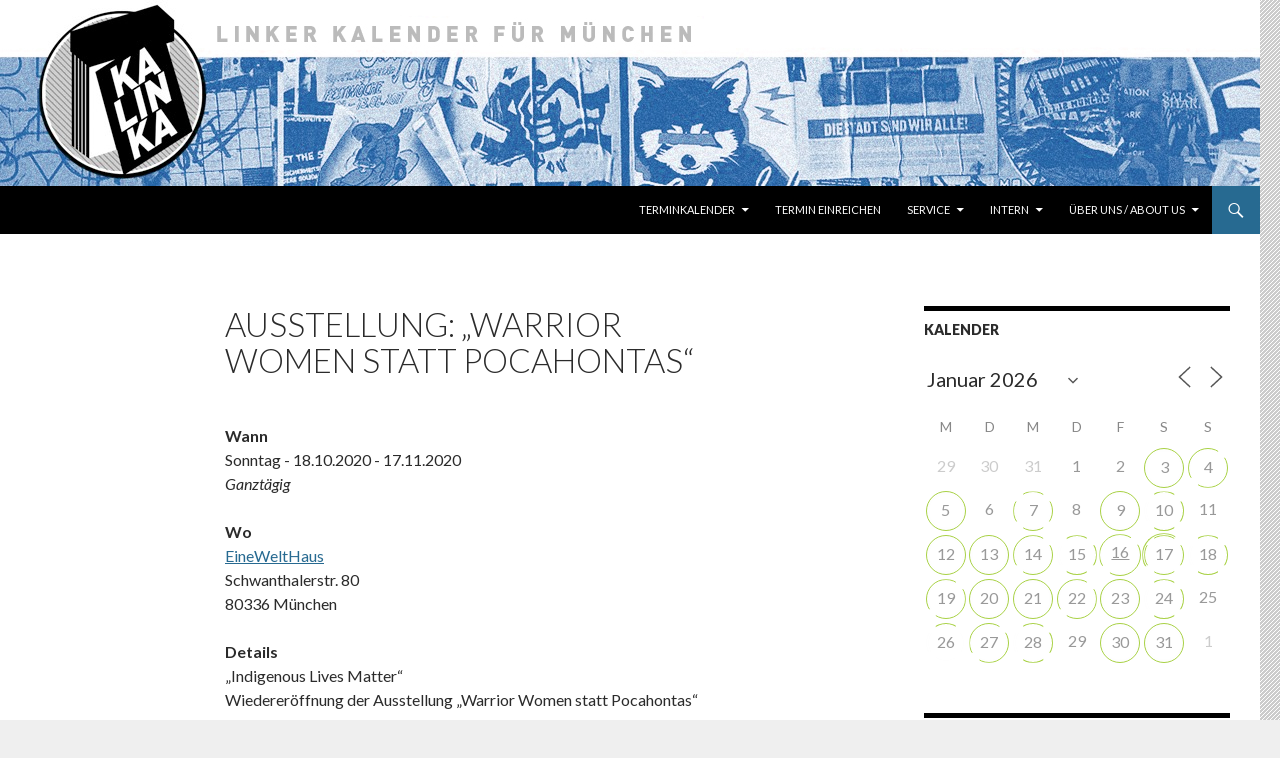

--- FILE ---
content_type: text/html; charset=UTF-8
request_url: https://www.kalinka-m.org/events/ausstellung-warrior-women-statt-pocahontas-2020-10-18/
body_size: 29852
content:
<!DOCTYPE html>
<!--[if IE 7]>
<html class="ie ie7" lang="de-DE">
<![endif]-->
<!--[if IE 8]>
<html class="ie ie8" lang="de-DE">
<![endif]-->
<!--[if !(IE 7) & !(IE 8)]><!-->
<html lang="de-DE">
<!--<![endif]-->
<head>
	<meta charset="UTF-8">
	<meta name="viewport" content="width=device-width">
	<title>Ausstellung: &quot;Warrior Women statt Pocahontas&quot; - Kalinka</title>
	<link rel="profile" href="https://gmpg.org/xfn/11">
	<link rel="pingback" href="https://www.kalinka-m.org/xmlrpc.php">
	<!--[if lt IE 9]>
	<script src="https://www.kalinka-m.org/wp-content/themes/twentyfourteen/js/html5.js?ver=3.7.0"></script>
	<![endif]-->
	<meta name='robots' content='index, follow, max-image-preview:large, max-snippet:-1, max-video-preview:-1' />
	<style>img:is([sizes="auto" i], [sizes^="auto," i]) { contain-intrinsic-size: 3000px 1500px }</style>
	
	<!-- This site is optimized with the Yoast SEO plugin v26.7 - https://yoast.com/wordpress/plugins/seo/ -->
	<link rel="canonical" href="https://www.kalinka-m.org/events/ausstellung-warrior-women-statt-pocahontas-2020-10-18/" />
	<meta property="og:locale" content="de_DE" />
	<meta property="og:type" content="article" />
	<meta property="og:title" content="Ausstellung: &quot;Warrior Women statt Pocahontas&quot; - Kalinka" />
	<meta property="og:description" content="„Indigenous Lives Matter“ Wiedereröffnung der Ausstellung „Warrior Women statt Pocahontas“ Als das EineWeltHaus aufgrund des Lockdowns im März schließen musste, bedeutete dies auch das unerwartete Ende der Ausstellung „Warrior Women statt Pocahontas“, die seit Anfang März 2020 im Foyer zu sehen war und auf großes Interesse stieß. Sie wird nun am 2. Oktober um 19:00 &hellip; Ausstellung: &#8222;Warrior Women statt Pocahontas&#8220; weiterlesen &rarr;" />
	<meta property="og:url" content="https://www.kalinka-m.org/events/ausstellung-warrior-women-statt-pocahontas-2020-10-18/" />
	<meta property="og:site_name" content="Kalinka" />
	<meta property="article:modified_time" content="2020-10-16T11:37:15+00:00" />
	<meta property="og:image" content="https://www.kalinka-m.org/wp-content/uploads/2017/03/10341644_560455567400477_858234775394411543_n.jpg" />
	<meta property="og:image:width" content="198" />
	<meta property="og:image:height" content="200" />
	<meta property="og:image:type" content="image/jpeg" />
	<meta name="twitter:card" content="summary_large_image" />
	<meta name="twitter:label1" content="Geschätzte Lesezeit" />
	<meta name="twitter:data1" content="2 minutes" />
	<script type="application/ld+json" class="yoast-schema-graph">{"@context":"https://schema.org","@graph":[{"@type":"WebPage","@id":"https://www.kalinka-m.org/events/ausstellung-warrior-women-statt-pocahontas-2020-10-18/","url":"https://www.kalinka-m.org/events/ausstellung-warrior-women-statt-pocahontas-2020-10-18/","name":"Ausstellung: \"Warrior Women statt Pocahontas\" - Kalinka","isPartOf":{"@id":"https://www.kalinka-m.org/#website"},"datePublished":"2020-10-02T22:59:26+00:00","dateModified":"2020-10-16T11:37:15+00:00","breadcrumb":{"@id":"https://www.kalinka-m.org/events/ausstellung-warrior-women-statt-pocahontas-2020-10-18/#breadcrumb"},"inLanguage":"de-DE","potentialAction":[{"@type":"ReadAction","target":["https://www.kalinka-m.org/events/ausstellung-warrior-women-statt-pocahontas-2020-10-18/"]}]},{"@type":"BreadcrumbList","@id":"https://www.kalinka-m.org/events/ausstellung-warrior-women-statt-pocahontas-2020-10-18/#breadcrumb","itemListElement":[{"@type":"ListItem","position":1,"name":"Home","item":"https://www.kalinka-m.org/"},{"@type":"ListItem","position":2,"name":"Veranstaltungen","item":"https://www.kalinka-m.org/"},{"@type":"ListItem","position":3,"name":"Ausstellung: &#8222;Warrior Women statt Pocahontas&#8220;"}]},{"@type":"WebSite","@id":"https://www.kalinka-m.org/#website","url":"https://www.kalinka-m.org/","name":"Kalinka","description":"Linker Kalender für München","potentialAction":[{"@type":"SearchAction","target":{"@type":"EntryPoint","urlTemplate":"https://www.kalinka-m.org/?s={search_term_string}"},"query-input":{"@type":"PropertyValueSpecification","valueRequired":true,"valueName":"search_term_string"}}],"inLanguage":"de-DE"}]}</script>
	<!-- / Yoast SEO plugin. -->


<link rel='dns-prefetch' href='//fonts.googleapis.com' />
<link href='https://fonts.gstatic.com' crossorigin rel='preconnect' />
<link rel="alternate" type="application/rss+xml" title="Kalinka &raquo; Feed" href="https://www.kalinka-m.org/feed/" />
<link rel="alternate" type="application/rss+xml" title="Kalinka &raquo; Kommentar-Feed" href="https://www.kalinka-m.org/comments/feed/" />
<script>
window._wpemojiSettings = {"baseUrl":"https:\/\/s.w.org\/images\/core\/emoji\/16.0.1\/72x72\/","ext":".png","svgUrl":"https:\/\/s.w.org\/images\/core\/emoji\/16.0.1\/svg\/","svgExt":".svg","source":{"concatemoji":"https:\/\/www.kalinka-m.org\/wp-includes\/js\/wp-emoji-release.min.js?ver=6.8.3"}};
/*! This file is auto-generated */
!function(s,n){var o,i,e;function c(e){try{var t={supportTests:e,timestamp:(new Date).valueOf()};sessionStorage.setItem(o,JSON.stringify(t))}catch(e){}}function p(e,t,n){e.clearRect(0,0,e.canvas.width,e.canvas.height),e.fillText(t,0,0);var t=new Uint32Array(e.getImageData(0,0,e.canvas.width,e.canvas.height).data),a=(e.clearRect(0,0,e.canvas.width,e.canvas.height),e.fillText(n,0,0),new Uint32Array(e.getImageData(0,0,e.canvas.width,e.canvas.height).data));return t.every(function(e,t){return e===a[t]})}function u(e,t){e.clearRect(0,0,e.canvas.width,e.canvas.height),e.fillText(t,0,0);for(var n=e.getImageData(16,16,1,1),a=0;a<n.data.length;a++)if(0!==n.data[a])return!1;return!0}function f(e,t,n,a){switch(t){case"flag":return n(e,"\ud83c\udff3\ufe0f\u200d\u26a7\ufe0f","\ud83c\udff3\ufe0f\u200b\u26a7\ufe0f")?!1:!n(e,"\ud83c\udde8\ud83c\uddf6","\ud83c\udde8\u200b\ud83c\uddf6")&&!n(e,"\ud83c\udff4\udb40\udc67\udb40\udc62\udb40\udc65\udb40\udc6e\udb40\udc67\udb40\udc7f","\ud83c\udff4\u200b\udb40\udc67\u200b\udb40\udc62\u200b\udb40\udc65\u200b\udb40\udc6e\u200b\udb40\udc67\u200b\udb40\udc7f");case"emoji":return!a(e,"\ud83e\udedf")}return!1}function g(e,t,n,a){var r="undefined"!=typeof WorkerGlobalScope&&self instanceof WorkerGlobalScope?new OffscreenCanvas(300,150):s.createElement("canvas"),o=r.getContext("2d",{willReadFrequently:!0}),i=(o.textBaseline="top",o.font="600 32px Arial",{});return e.forEach(function(e){i[e]=t(o,e,n,a)}),i}function t(e){var t=s.createElement("script");t.src=e,t.defer=!0,s.head.appendChild(t)}"undefined"!=typeof Promise&&(o="wpEmojiSettingsSupports",i=["flag","emoji"],n.supports={everything:!0,everythingExceptFlag:!0},e=new Promise(function(e){s.addEventListener("DOMContentLoaded",e,{once:!0})}),new Promise(function(t){var n=function(){try{var e=JSON.parse(sessionStorage.getItem(o));if("object"==typeof e&&"number"==typeof e.timestamp&&(new Date).valueOf()<e.timestamp+604800&&"object"==typeof e.supportTests)return e.supportTests}catch(e){}return null}();if(!n){if("undefined"!=typeof Worker&&"undefined"!=typeof OffscreenCanvas&&"undefined"!=typeof URL&&URL.createObjectURL&&"undefined"!=typeof Blob)try{var e="postMessage("+g.toString()+"("+[JSON.stringify(i),f.toString(),p.toString(),u.toString()].join(",")+"));",a=new Blob([e],{type:"text/javascript"}),r=new Worker(URL.createObjectURL(a),{name:"wpTestEmojiSupports"});return void(r.onmessage=function(e){c(n=e.data),r.terminate(),t(n)})}catch(e){}c(n=g(i,f,p,u))}t(n)}).then(function(e){for(var t in e)n.supports[t]=e[t],n.supports.everything=n.supports.everything&&n.supports[t],"flag"!==t&&(n.supports.everythingExceptFlag=n.supports.everythingExceptFlag&&n.supports[t]);n.supports.everythingExceptFlag=n.supports.everythingExceptFlag&&!n.supports.flag,n.DOMReady=!1,n.readyCallback=function(){n.DOMReady=!0}}).then(function(){return e}).then(function(){var e;n.supports.everything||(n.readyCallback(),(e=n.source||{}).concatemoji?t(e.concatemoji):e.wpemoji&&e.twemoji&&(t(e.twemoji),t(e.wpemoji)))}))}((window,document),window._wpemojiSettings);
</script>
<style id='wp-emoji-styles-inline-css'>

	img.wp-smiley, img.emoji {
		display: inline !important;
		border: none !important;
		box-shadow: none !important;
		height: 1em !important;
		width: 1em !important;
		margin: 0 0.07em !important;
		vertical-align: -0.1em !important;
		background: none !important;
		padding: 0 !important;
	}
</style>
<link rel='stylesheet' id='wp-block-library-css' href='https://www.kalinka-m.org/wp-includes/css/dist/block-library/style.min.css?ver=6.8.3' media='all' />
<style id='wp-block-library-theme-inline-css'>
.wp-block-audio :where(figcaption){color:#555;font-size:13px;text-align:center}.is-dark-theme .wp-block-audio :where(figcaption){color:#ffffffa6}.wp-block-audio{margin:0 0 1em}.wp-block-code{border:1px solid #ccc;border-radius:4px;font-family:Menlo,Consolas,monaco,monospace;padding:.8em 1em}.wp-block-embed :where(figcaption){color:#555;font-size:13px;text-align:center}.is-dark-theme .wp-block-embed :where(figcaption){color:#ffffffa6}.wp-block-embed{margin:0 0 1em}.blocks-gallery-caption{color:#555;font-size:13px;text-align:center}.is-dark-theme .blocks-gallery-caption{color:#ffffffa6}:root :where(.wp-block-image figcaption){color:#555;font-size:13px;text-align:center}.is-dark-theme :root :where(.wp-block-image figcaption){color:#ffffffa6}.wp-block-image{margin:0 0 1em}.wp-block-pullquote{border-bottom:4px solid;border-top:4px solid;color:currentColor;margin-bottom:1.75em}.wp-block-pullquote cite,.wp-block-pullquote footer,.wp-block-pullquote__citation{color:currentColor;font-size:.8125em;font-style:normal;text-transform:uppercase}.wp-block-quote{border-left:.25em solid;margin:0 0 1.75em;padding-left:1em}.wp-block-quote cite,.wp-block-quote footer{color:currentColor;font-size:.8125em;font-style:normal;position:relative}.wp-block-quote:where(.has-text-align-right){border-left:none;border-right:.25em solid;padding-left:0;padding-right:1em}.wp-block-quote:where(.has-text-align-center){border:none;padding-left:0}.wp-block-quote.is-large,.wp-block-quote.is-style-large,.wp-block-quote:where(.is-style-plain){border:none}.wp-block-search .wp-block-search__label{font-weight:700}.wp-block-search__button{border:1px solid #ccc;padding:.375em .625em}:where(.wp-block-group.has-background){padding:1.25em 2.375em}.wp-block-separator.has-css-opacity{opacity:.4}.wp-block-separator{border:none;border-bottom:2px solid;margin-left:auto;margin-right:auto}.wp-block-separator.has-alpha-channel-opacity{opacity:1}.wp-block-separator:not(.is-style-wide):not(.is-style-dots){width:100px}.wp-block-separator.has-background:not(.is-style-dots){border-bottom:none;height:1px}.wp-block-separator.has-background:not(.is-style-wide):not(.is-style-dots){height:2px}.wp-block-table{margin:0 0 1em}.wp-block-table td,.wp-block-table th{word-break:normal}.wp-block-table :where(figcaption){color:#555;font-size:13px;text-align:center}.is-dark-theme .wp-block-table :where(figcaption){color:#ffffffa6}.wp-block-video :where(figcaption){color:#555;font-size:13px;text-align:center}.is-dark-theme .wp-block-video :where(figcaption){color:#ffffffa6}.wp-block-video{margin:0 0 1em}:root :where(.wp-block-template-part.has-background){margin-bottom:0;margin-top:0;padding:1.25em 2.375em}
</style>
<style id='classic-theme-styles-inline-css'>
/*! This file is auto-generated */
.wp-block-button__link{color:#fff;background-color:#32373c;border-radius:9999px;box-shadow:none;text-decoration:none;padding:calc(.667em + 2px) calc(1.333em + 2px);font-size:1.125em}.wp-block-file__button{background:#32373c;color:#fff;text-decoration:none}
</style>
<style id='global-styles-inline-css'>
:root{--wp--preset--aspect-ratio--square: 1;--wp--preset--aspect-ratio--4-3: 4/3;--wp--preset--aspect-ratio--3-4: 3/4;--wp--preset--aspect-ratio--3-2: 3/2;--wp--preset--aspect-ratio--2-3: 2/3;--wp--preset--aspect-ratio--16-9: 16/9;--wp--preset--aspect-ratio--9-16: 9/16;--wp--preset--color--black: #000000;--wp--preset--color--cyan-bluish-gray: #abb8c3;--wp--preset--color--white: #fff;--wp--preset--color--pale-pink: #f78da7;--wp--preset--color--vivid-red: #cf2e2e;--wp--preset--color--luminous-vivid-orange: #ff6900;--wp--preset--color--luminous-vivid-amber: #fcb900;--wp--preset--color--light-green-cyan: #7bdcb5;--wp--preset--color--vivid-green-cyan: #00d084;--wp--preset--color--pale-cyan-blue: #8ed1fc;--wp--preset--color--vivid-cyan-blue: #0693e3;--wp--preset--color--vivid-purple: #9b51e0;--wp--preset--color--green: #276a91;--wp--preset--color--dark-gray: #2b2b2b;--wp--preset--color--medium-gray: #767676;--wp--preset--color--light-gray: #f5f5f5;--wp--preset--gradient--vivid-cyan-blue-to-vivid-purple: linear-gradient(135deg,rgba(6,147,227,1) 0%,rgb(155,81,224) 100%);--wp--preset--gradient--light-green-cyan-to-vivid-green-cyan: linear-gradient(135deg,rgb(122,220,180) 0%,rgb(0,208,130) 100%);--wp--preset--gradient--luminous-vivid-amber-to-luminous-vivid-orange: linear-gradient(135deg,rgba(252,185,0,1) 0%,rgba(255,105,0,1) 100%);--wp--preset--gradient--luminous-vivid-orange-to-vivid-red: linear-gradient(135deg,rgba(255,105,0,1) 0%,rgb(207,46,46) 100%);--wp--preset--gradient--very-light-gray-to-cyan-bluish-gray: linear-gradient(135deg,rgb(238,238,238) 0%,rgb(169,184,195) 100%);--wp--preset--gradient--cool-to-warm-spectrum: linear-gradient(135deg,rgb(74,234,220) 0%,rgb(151,120,209) 20%,rgb(207,42,186) 40%,rgb(238,44,130) 60%,rgb(251,105,98) 80%,rgb(254,248,76) 100%);--wp--preset--gradient--blush-light-purple: linear-gradient(135deg,rgb(255,206,236) 0%,rgb(152,150,240) 100%);--wp--preset--gradient--blush-bordeaux: linear-gradient(135deg,rgb(254,205,165) 0%,rgb(254,45,45) 50%,rgb(107,0,62) 100%);--wp--preset--gradient--luminous-dusk: linear-gradient(135deg,rgb(255,203,112) 0%,rgb(199,81,192) 50%,rgb(65,88,208) 100%);--wp--preset--gradient--pale-ocean: linear-gradient(135deg,rgb(255,245,203) 0%,rgb(182,227,212) 50%,rgb(51,167,181) 100%);--wp--preset--gradient--electric-grass: linear-gradient(135deg,rgb(202,248,128) 0%,rgb(113,206,126) 100%);--wp--preset--gradient--midnight: linear-gradient(135deg,rgb(2,3,129) 0%,rgb(40,116,252) 100%);--wp--preset--font-size--small: 13px;--wp--preset--font-size--medium: 20px;--wp--preset--font-size--large: 36px;--wp--preset--font-size--x-large: 42px;--wp--preset--spacing--20: 0.44rem;--wp--preset--spacing--30: 0.67rem;--wp--preset--spacing--40: 1rem;--wp--preset--spacing--50: 1.5rem;--wp--preset--spacing--60: 2.25rem;--wp--preset--spacing--70: 3.38rem;--wp--preset--spacing--80: 5.06rem;--wp--preset--shadow--natural: 6px 6px 9px rgba(0, 0, 0, 0.2);--wp--preset--shadow--deep: 12px 12px 50px rgba(0, 0, 0, 0.4);--wp--preset--shadow--sharp: 6px 6px 0px rgba(0, 0, 0, 0.2);--wp--preset--shadow--outlined: 6px 6px 0px -3px rgba(255, 255, 255, 1), 6px 6px rgba(0, 0, 0, 1);--wp--preset--shadow--crisp: 6px 6px 0px rgba(0, 0, 0, 1);}:where(.is-layout-flex){gap: 0.5em;}:where(.is-layout-grid){gap: 0.5em;}body .is-layout-flex{display: flex;}.is-layout-flex{flex-wrap: wrap;align-items: center;}.is-layout-flex > :is(*, div){margin: 0;}body .is-layout-grid{display: grid;}.is-layout-grid > :is(*, div){margin: 0;}:where(.wp-block-columns.is-layout-flex){gap: 2em;}:where(.wp-block-columns.is-layout-grid){gap: 2em;}:where(.wp-block-post-template.is-layout-flex){gap: 1.25em;}:where(.wp-block-post-template.is-layout-grid){gap: 1.25em;}.has-black-color{color: var(--wp--preset--color--black) !important;}.has-cyan-bluish-gray-color{color: var(--wp--preset--color--cyan-bluish-gray) !important;}.has-white-color{color: var(--wp--preset--color--white) !important;}.has-pale-pink-color{color: var(--wp--preset--color--pale-pink) !important;}.has-vivid-red-color{color: var(--wp--preset--color--vivid-red) !important;}.has-luminous-vivid-orange-color{color: var(--wp--preset--color--luminous-vivid-orange) !important;}.has-luminous-vivid-amber-color{color: var(--wp--preset--color--luminous-vivid-amber) !important;}.has-light-green-cyan-color{color: var(--wp--preset--color--light-green-cyan) !important;}.has-vivid-green-cyan-color{color: var(--wp--preset--color--vivid-green-cyan) !important;}.has-pale-cyan-blue-color{color: var(--wp--preset--color--pale-cyan-blue) !important;}.has-vivid-cyan-blue-color{color: var(--wp--preset--color--vivid-cyan-blue) !important;}.has-vivid-purple-color{color: var(--wp--preset--color--vivid-purple) !important;}.has-black-background-color{background-color: var(--wp--preset--color--black) !important;}.has-cyan-bluish-gray-background-color{background-color: var(--wp--preset--color--cyan-bluish-gray) !important;}.has-white-background-color{background-color: var(--wp--preset--color--white) !important;}.has-pale-pink-background-color{background-color: var(--wp--preset--color--pale-pink) !important;}.has-vivid-red-background-color{background-color: var(--wp--preset--color--vivid-red) !important;}.has-luminous-vivid-orange-background-color{background-color: var(--wp--preset--color--luminous-vivid-orange) !important;}.has-luminous-vivid-amber-background-color{background-color: var(--wp--preset--color--luminous-vivid-amber) !important;}.has-light-green-cyan-background-color{background-color: var(--wp--preset--color--light-green-cyan) !important;}.has-vivid-green-cyan-background-color{background-color: var(--wp--preset--color--vivid-green-cyan) !important;}.has-pale-cyan-blue-background-color{background-color: var(--wp--preset--color--pale-cyan-blue) !important;}.has-vivid-cyan-blue-background-color{background-color: var(--wp--preset--color--vivid-cyan-blue) !important;}.has-vivid-purple-background-color{background-color: var(--wp--preset--color--vivid-purple) !important;}.has-black-border-color{border-color: var(--wp--preset--color--black) !important;}.has-cyan-bluish-gray-border-color{border-color: var(--wp--preset--color--cyan-bluish-gray) !important;}.has-white-border-color{border-color: var(--wp--preset--color--white) !important;}.has-pale-pink-border-color{border-color: var(--wp--preset--color--pale-pink) !important;}.has-vivid-red-border-color{border-color: var(--wp--preset--color--vivid-red) !important;}.has-luminous-vivid-orange-border-color{border-color: var(--wp--preset--color--luminous-vivid-orange) !important;}.has-luminous-vivid-amber-border-color{border-color: var(--wp--preset--color--luminous-vivid-amber) !important;}.has-light-green-cyan-border-color{border-color: var(--wp--preset--color--light-green-cyan) !important;}.has-vivid-green-cyan-border-color{border-color: var(--wp--preset--color--vivid-green-cyan) !important;}.has-pale-cyan-blue-border-color{border-color: var(--wp--preset--color--pale-cyan-blue) !important;}.has-vivid-cyan-blue-border-color{border-color: var(--wp--preset--color--vivid-cyan-blue) !important;}.has-vivid-purple-border-color{border-color: var(--wp--preset--color--vivid-purple) !important;}.has-vivid-cyan-blue-to-vivid-purple-gradient-background{background: var(--wp--preset--gradient--vivid-cyan-blue-to-vivid-purple) !important;}.has-light-green-cyan-to-vivid-green-cyan-gradient-background{background: var(--wp--preset--gradient--light-green-cyan-to-vivid-green-cyan) !important;}.has-luminous-vivid-amber-to-luminous-vivid-orange-gradient-background{background: var(--wp--preset--gradient--luminous-vivid-amber-to-luminous-vivid-orange) !important;}.has-luminous-vivid-orange-to-vivid-red-gradient-background{background: var(--wp--preset--gradient--luminous-vivid-orange-to-vivid-red) !important;}.has-very-light-gray-to-cyan-bluish-gray-gradient-background{background: var(--wp--preset--gradient--very-light-gray-to-cyan-bluish-gray) !important;}.has-cool-to-warm-spectrum-gradient-background{background: var(--wp--preset--gradient--cool-to-warm-spectrum) !important;}.has-blush-light-purple-gradient-background{background: var(--wp--preset--gradient--blush-light-purple) !important;}.has-blush-bordeaux-gradient-background{background: var(--wp--preset--gradient--blush-bordeaux) !important;}.has-luminous-dusk-gradient-background{background: var(--wp--preset--gradient--luminous-dusk) !important;}.has-pale-ocean-gradient-background{background: var(--wp--preset--gradient--pale-ocean) !important;}.has-electric-grass-gradient-background{background: var(--wp--preset--gradient--electric-grass) !important;}.has-midnight-gradient-background{background: var(--wp--preset--gradient--midnight) !important;}.has-small-font-size{font-size: var(--wp--preset--font-size--small) !important;}.has-medium-font-size{font-size: var(--wp--preset--font-size--medium) !important;}.has-large-font-size{font-size: var(--wp--preset--font-size--large) !important;}.has-x-large-font-size{font-size: var(--wp--preset--font-size--x-large) !important;}
:where(.wp-block-post-template.is-layout-flex){gap: 1.25em;}:where(.wp-block-post-template.is-layout-grid){gap: 1.25em;}
:where(.wp-block-columns.is-layout-flex){gap: 2em;}:where(.wp-block-columns.is-layout-grid){gap: 2em;}
:root :where(.wp-block-pullquote){font-size: 1.5em;line-height: 1.6;}
</style>
<link rel='stylesheet' id='events-manager-css' href='https://www.kalinka-m.org/wp-content/plugins/events-manager/includes/css/events-manager.min.css?ver=7.2.2.1' media='all' />
<style id='events-manager-inline-css'>
body .em { --font-family : inherit; --font-weight : inherit; --font-size : 1em; --line-height : inherit; }
</style>
<link rel='stylesheet' id='toc-screen-css' href='https://www.kalinka-m.org/wp-content/plugins/table-of-contents-plus/screen.min.css?ver=2411.1' media='all' />
<link rel='stylesheet' id='twentyfourteen-lato-css' href='https://fonts.googleapis.com/css?family=Lato%3A300%2C400%2C700%2C900%2C300italic%2C400italic%2C700italic&#038;subset=latin%2Clatin-ext&#038;display=fallback' media='all' />
<link rel='stylesheet' id='genericons-css' href='https://www.kalinka-m.org/wp-content/themes/twentyfourteen/genericons/genericons.css?ver=3.0.3' media='all' />
<link rel='stylesheet' id='twentyfourteen-style-css' href='https://www.kalinka-m.org/wp-content/themes/twentyfourteen/style.css?ver=20190507' media='all' />
<link rel='stylesheet' id='twentyfourteen-block-style-css' href='https://www.kalinka-m.org/wp-content/themes/twentyfourteen/css/blocks.css?ver=20190102' media='all' />
<!--[if lt IE 9]>
<link rel='stylesheet' id='twentyfourteen-ie-css' href='https://www.kalinka-m.org/wp-content/themes/twentyfourteen/css/ie.css?ver=20140701' media='all' />
<![endif]-->
<link rel='stylesheet' id='fancybox-css' href='https://www.kalinka-m.org/wp-content/plugins/easy-fancybox/fancybox/1.5.4/jquery.fancybox.min.css?ver=6.8.3' media='screen' />
<style id='fancybox-inline-css'>
#fancybox-outer{background:#fff}#fancybox-content{background:#fff;border-color:#fff;color:inherit;}#fancybox-title,#fancybox-title-float-main{color:#fff}
</style>
<script src="https://www.kalinka-m.org/wp-includes/js/jquery/jquery.min.js?ver=3.7.1" id="jquery-core-js"></script>
<script src="https://www.kalinka-m.org/wp-includes/js/jquery/jquery-migrate.min.js?ver=3.4.1" id="jquery-migrate-js"></script>
<script src="https://www.kalinka-m.org/wp-includes/js/jquery/ui/core.min.js?ver=1.13.3" id="jquery-ui-core-js"></script>
<script src="https://www.kalinka-m.org/wp-includes/js/jquery/ui/mouse.min.js?ver=1.13.3" id="jquery-ui-mouse-js"></script>
<script src="https://www.kalinka-m.org/wp-includes/js/jquery/ui/sortable.min.js?ver=1.13.3" id="jquery-ui-sortable-js"></script>
<script src="https://www.kalinka-m.org/wp-includes/js/jquery/ui/datepicker.min.js?ver=1.13.3" id="jquery-ui-datepicker-js"></script>
<script id="jquery-ui-datepicker-js-after">
jQuery(function(jQuery){jQuery.datepicker.setDefaults({"closeText":"Schlie\u00dfen","currentText":"Heute","monthNames":["Januar","Februar","M\u00e4rz","April","Mai","Juni","Juli","August","September","Oktober","November","Dezember"],"monthNamesShort":["Jan","Feb","Mrz","Apr","Mai","Jun","Jul","Aug","Sep","Okt","Nov","Dez"],"nextText":"Weiter","prevText":"Vorherige","dayNames":["Sonntag","Montag","Dienstag","Mittwoch","Donnerstag","Freitag","Samstag"],"dayNamesShort":["So","Mo","Di","Mi","Do","Fr","Sa"],"dayNamesMin":["S","M","D","M","D","F","S"],"dateFormat":"MM d, yy","firstDay":1,"isRTL":false});});
</script>
<script src="https://www.kalinka-m.org/wp-includes/js/jquery/ui/resizable.min.js?ver=1.13.3" id="jquery-ui-resizable-js"></script>
<script src="https://www.kalinka-m.org/wp-includes/js/jquery/ui/draggable.min.js?ver=1.13.3" id="jquery-ui-draggable-js"></script>
<script src="https://www.kalinka-m.org/wp-includes/js/jquery/ui/controlgroup.min.js?ver=1.13.3" id="jquery-ui-controlgroup-js"></script>
<script src="https://www.kalinka-m.org/wp-includes/js/jquery/ui/checkboxradio.min.js?ver=1.13.3" id="jquery-ui-checkboxradio-js"></script>
<script src="https://www.kalinka-m.org/wp-includes/js/jquery/ui/button.min.js?ver=1.13.3" id="jquery-ui-button-js"></script>
<script src="https://www.kalinka-m.org/wp-includes/js/jquery/ui/dialog.min.js?ver=1.13.3" id="jquery-ui-dialog-js"></script>
<script id="events-manager-js-extra">
var EM = {"ajaxurl":"https:\/\/www.kalinka-m.org\/wp-admin\/admin-ajax.php","locationajaxurl":"https:\/\/www.kalinka-m.org\/wp-admin\/admin-ajax.php?action=locations_search","firstDay":"1","locale":"de","dateFormat":"yy-mm-dd","ui_css":"https:\/\/www.kalinka-m.org\/wp-content\/plugins\/events-manager\/includes\/css\/jquery-ui\/build.min.css","show24hours":"1","is_ssl":"1","autocomplete_limit":"10","calendar":{"breakpoints":{"small":560,"medium":908,"large":false}},"phone":"","datepicker":{"format":"d.m.Y","locale":"de"},"search":{"breakpoints":{"small":650,"medium":850,"full":false}},"url":"https:\/\/www.kalinka-m.org\/wp-content\/plugins\/events-manager","assets":{"input.em-uploader":{"js":{"em-uploader":{"url":"https:\/\/www.kalinka-m.org\/wp-content\/plugins\/events-manager\/includes\/js\/em-uploader.js?v=7.2.2.1","event":"em_uploader_ready"}}},".em-event-editor":{"js":{"event-editor":{"url":"https:\/\/www.kalinka-m.org\/wp-content\/plugins\/events-manager\/includes\/js\/events-manager-event-editor.js?v=7.2.2.1","event":"em_event_editor_ready"}},"css":{"event-editor":"https:\/\/www.kalinka-m.org\/wp-content\/plugins\/events-manager\/includes\/css\/events-manager-event-editor.min.css?v=7.2.2.1"}},".em-recurrence-sets, .em-timezone":{"js":{"luxon":{"url":"luxon\/luxon.js?v=7.2.2.1","event":"em_luxon_ready"}}},".em-booking-form, #em-booking-form, .em-booking-recurring, .em-event-booking-form":{"js":{"em-bookings":{"url":"https:\/\/www.kalinka-m.org\/wp-content\/plugins\/events-manager\/includes\/js\/bookingsform.js?v=7.2.2.1","event":"em_booking_form_js_loaded"}}},"#em-opt-archetypes":{"js":{"archetypes":"https:\/\/www.kalinka-m.org\/wp-content\/plugins\/events-manager\/includes\/js\/admin-archetype-editor.js?v=7.2.2.1","archetypes_ms":"https:\/\/www.kalinka-m.org\/wp-content\/plugins\/events-manager\/includes\/js\/admin-archetypes.js?v=7.2.2.1","qs":"qs\/qs.js?v=7.2.2.1"}}},"cached":"1","txt_search":"Suche","txt_searching":"Suche...","txt_loading":"Wird geladen\u00a0\u2026"};
</script>
<script src="https://www.kalinka-m.org/wp-content/plugins/events-manager/includes/js/events-manager.js?ver=7.2.2.1" id="events-manager-js"></script>
<script src="https://www.kalinka-m.org/wp-content/plugins/events-manager/includes/external/flatpickr/l10n/de.js?ver=7.2.2.1" id="em-flatpickr-localization-js"></script>
<script src="https://www.kalinka-m.org/wp-content/plugins/wp2pgpmail/js/rsa.js?ver=6.8.3" id="wp2pgpmail_script_rsa-js"></script>
<script src="https://www.kalinka-m.org/wp-content/plugins/wp2pgpmail/js/aes-enc.js?ver=6.8.3" id="wp2pgpmail_script_aes_enc-js"></script>
<script src="https://www.kalinka-m.org/wp-content/plugins/wp2pgpmail/js/sha1.js?ver=6.8.3" id="wp2pgpmail_script_sha1-js"></script>
<script src="https://www.kalinka-m.org/wp-content/plugins/wp2pgpmail/js/base64.js?ver=6.8.3" id="wp2pgpmail_script_base64-js"></script>
<script src="https://www.kalinka-m.org/wp-content/plugins/wp2pgpmail/js/mouse.js?ver=6.8.3" id="wp2pgpmail_script_mouse-js"></script>
<script src="https://www.kalinka-m.org/wp-content/plugins/wp2pgpmail/js/PGencode.js?ver=6.8.3" id="wp2pgpmail_script_pgencode-js"></script>
<script src="https://www.kalinka-m.org/wp-content/plugins/wp2pgpmail/js/openpgp.min.js?ver=6.8.3" id="wp2pgpmail_script_openpgp-js"></script>
<link rel="https://api.w.org/" href="https://www.kalinka-m.org/wp-json/" /><link rel="EditURI" type="application/rsd+xml" title="RSD" href="https://www.kalinka-m.org/xmlrpc.php?rsd" />
<meta name="generator" content="WordPress 6.8.3" />
<link rel='shortlink' href='https://www.kalinka-m.org/?p=15658' />
<link rel="alternate" title="oEmbed (JSON)" type="application/json+oembed" href="https://www.kalinka-m.org/wp-json/oembed/1.0/embed?url=https%3A%2F%2Fwww.kalinka-m.org%2Fevents%2Fausstellung-warrior-women-statt-pocahontas-2020-10-18%2F" />
<link rel="alternate" title="oEmbed (XML)" type="text/xml+oembed" href="https://www.kalinka-m.org/wp-json/oembed/1.0/embed?url=https%3A%2F%2Fwww.kalinka-m.org%2Fevents%2Fausstellung-warrior-women-statt-pocahontas-2020-10-18%2F&#038;format=xml" />
<style id="fourteen-colors" type="text/css">
		/* Custom accent color. */
		button,
		.button,
		.contributor-posts-link,
		input[type="button"],
		input[type="reset"],
		input[type="submit"],
		.search-toggle,
		.hentry .mejs-controls .mejs-time-rail .mejs-time-current,
		.widget .mejs-controls .mejs-time-rail .mejs-time-current,
		.hentry .mejs-overlay:hover .mejs-overlay-button,
		.widget .mejs-overlay:hover .mejs-overlay-button,
		.widget button,
		.widget .button,
		.widget input[type="button"],
		.widget input[type="reset"],
		.widget input[type="submit"],
		.widget_calendar tbody a,
		.content-sidebar .widget input[type="button"],
		.content-sidebar .widget input[type="reset"],
		.content-sidebar .widget input[type="submit"],
		.slider-control-paging .slider-active:before,
		.slider-control-paging .slider-active:hover:before,
		.slider-direction-nav a:hover,
		.ie8 .primary-navigation ul ul,
		.ie8 .secondary-navigation ul ul,
		.ie8 .primary-navigation li:hover > a,
		.ie8 .primary-navigation li.focus > a,
		.ie8 .secondary-navigation li:hover > a,
		.ie8 .secondary-navigation li.focus > a {
			background-color: #276a91;
		}

		.site-navigation a:hover {
			color: #276a91;
		}

		::-moz-selection {
			background: #276a91;
		}

		::selection {
			background: #276a91;
		}

		.paging-navigation .page-numbers.current {
			border-color: #276a91;
		}

		@media screen and (min-width: 782px) {
			.primary-navigation li:hover > a,
			.primary-navigation li.focus > a,
			.primary-navigation ul ul {
				background-color: #276a91;
			}
		}

		@media screen and (min-width: 1008px) {
			.secondary-navigation li:hover > a,
			.secondary-navigation li.focus > a,
			.secondary-navigation ul ul {
				background-color: #276a91;
			}
		}
	
			.contributor-posts-link,
			button,
			.button,
			input[type="button"],
			input[type="reset"],
			input[type="submit"],
			.search-toggle:before,
			.hentry .mejs-overlay:hover .mejs-overlay-button,
			.widget .mejs-overlay:hover .mejs-overlay-button,
			.widget button,
			.widget .button,
			.widget input[type="button"],
			.widget input[type="reset"],
			.widget input[type="submit"],
			.widget_calendar tbody a,
			.widget_calendar tbody a:hover,
			.site-footer .widget_calendar tbody a,
			.content-sidebar .widget input[type="button"],
			.content-sidebar .widget input[type="reset"],
			.content-sidebar .widget input[type="submit"],
			button:hover,
			button:focus,
			.button:hover,
			.button:focus,
			.widget a.button:hover,
			.widget a.button:focus,
			.widget a.button:active,
			.content-sidebar .widget a.button,
			.content-sidebar .widget a.button:hover,
			.content-sidebar .widget a.button:focus,
			.content-sidebar .widget a.button:active,
			.contributor-posts-link:hover,
			.contributor-posts-link:active,
			input[type="button"]:hover,
			input[type="button"]:focus,
			input[type="reset"]:hover,
			input[type="reset"]:focus,
			input[type="submit"]:hover,
			input[type="submit"]:focus,
			.slider-direction-nav a:hover:before {
				color: #fff;
			}

			@media screen and (min-width: 782px) {
				.primary-navigation ul ul a,
				.primary-navigation li:hover > a,
				.primary-navigation li.focus > a,
				.primary-navigation ul ul {
					color: #fff;
				}
			}

			@media screen and (min-width: 1008px) {
				.secondary-navigation ul ul a,
				.secondary-navigation li:hover > a,
				.secondary-navigation li.focus > a,
				.secondary-navigation ul ul {
					color: #fff;
				}
			}
		
		/* Generated variants of custom accent color. */
		a,
		.content-sidebar .widget a {
			color: #276a91;
		}

		.contributor-posts-link:hover,
		.button:hover,
		.button:focus,
		.slider-control-paging a:hover:before,
		.search-toggle:hover,
		.search-toggle.active,
		.search-box,
		.widget_calendar tbody a:hover,
		button:hover,
		button:focus,
		input[type="button"]:hover,
		input[type="button"]:focus,
		input[type="reset"]:hover,
		input[type="reset"]:focus,
		input[type="submit"]:hover,
		input[type="submit"]:focus,
		.widget button:hover,
		.widget .button:hover,
		.widget button:focus,
		.widget .button:focus,
		.widget input[type="button"]:hover,
		.widget input[type="button"]:focus,
		.widget input[type="reset"]:hover,
		.widget input[type="reset"]:focus,
		.widget input[type="submit"]:hover,
		.widget input[type="submit"]:focus,
		.content-sidebar .widget input[type="button"]:hover,
		.content-sidebar .widget input[type="button"]:focus,
		.content-sidebar .widget input[type="reset"]:hover,
		.content-sidebar .widget input[type="reset"]:focus,
		.content-sidebar .widget input[type="submit"]:hover,
		.content-sidebar .widget input[type="submit"]:focus,
		.ie8 .primary-navigation ul ul a:hover,
		.ie8 .primary-navigation ul ul li.focus > a,
		.ie8 .secondary-navigation ul ul a:hover,
		.ie8 .secondary-navigation ul ul li.focus > a {
			background-color: #4487ae;
		}

		.featured-content a:hover,
		.featured-content .entry-title a:hover,
		.widget a:hover,
		.widget-title a:hover,
		.widget_twentyfourteen_ephemera .entry-meta a:hover,
		.hentry .mejs-controls .mejs-button button:hover,
		.widget .mejs-controls .mejs-button button:hover,
		.site-info a:hover,
		.featured-content a:hover {
			color: #4487ae;
		}

		a:active,
		a:hover,
		.entry-title a:hover,
		.entry-meta a:hover,
		.cat-links a:hover,
		.entry-content .edit-link a:hover,
		.post-navigation a:hover,
		.image-navigation a:hover,
		.comment-author a:hover,
		.comment-list .pingback a:hover,
		.comment-list .trackback a:hover,
		.comment-metadata a:hover,
		.comment-reply-title small a:hover,
		.content-sidebar .widget a:hover,
		.content-sidebar .widget .widget-title a:hover,
		.content-sidebar .widget_twentyfourteen_ephemera .entry-meta a:hover {
			color: #4487ae;
		}

		.page-links a:hover,
		.paging-navigation a:hover {
			border-color: #4487ae;
		}

		.entry-meta .tag-links a:hover:before {
			border-right-color: #4487ae;
		}

		.page-links a:hover,
		.entry-meta .tag-links a:hover {
			background-color: #4487ae;
		}

		@media screen and (min-width: 782px) {
			.primary-navigation ul ul a:hover,
			.primary-navigation ul ul li.focus > a {
				background-color: #4487ae;
			}
		}

		@media screen and (min-width: 1008px) {
			.secondary-navigation ul ul a:hover,
			.secondary-navigation ul ul li.focus > a {
				background-color: #4487ae;
			}
		}

		button:active,
		.button:active,
		.contributor-posts-link:active,
		input[type="button"]:active,
		input[type="reset"]:active,
		input[type="submit"]:active,
		.widget input[type="button"]:active,
		.widget input[type="reset"]:active,
		.widget input[type="submit"]:active,
		.content-sidebar .widget input[type="button"]:active,
		.content-sidebar .widget input[type="reset"]:active,
		.content-sidebar .widget input[type="submit"]:active {
			background-color: #589bc2;
		}

		.site-navigation .current_page_item > a,
		.site-navigation .current_page_ancestor > a,
		.site-navigation .current-menu-item > a,
		.site-navigation .current-menu-ancestor > a {
			color: #589bc2;
		}
	</style><script src="https://www.google.com/recaptcha/api.js" async defer></script>
		<style type="text/css" id="twentyfourteen-header-css">
				.site-title,
		.site-description {
			clip: rect(1px 1px 1px 1px); /* IE7 */
			clip: rect(1px, 1px, 1px, 1px);
			position: absolute;
		}
				</style>
		<style id="custom-background-css">
body.custom-background { background-color: #efefef; background-image: url("https://www.kalinka-m.org/wp-content/uploads/2014/03/back.gif"); background-position: right top; background-size: auto; background-repeat: repeat; background-attachment: fixed; }
</style>
			<style id="wp-custom-css">
			/* remove left pane */
#secondary {
    display: none;
}
.search-box-wrapper, .featured-content {
    padding-left: 0;
}
.site:before {
    display: none;
}
.site, .site-header {
    max-width: 1260px;
}
.site-content, .site-main .widecolumn {
    margin-left: 0;
}

		</style>
		</head>

<body class="wp-singular event-template-default single single-event postid-15658 custom-background wp-embed-responsive wp-theme-twentyfourteen header-image footer-widgets singular">
<div id="page" class="hfeed site">
		<div id="site-header">
		<a href="https://www.kalinka-m.org/" rel="home">
			<img src="https://www.kalinka-m.org/wp-content/uploads/2014/08/kalinka-blau2.jpg" width="1260" height="240" alt="Kalinka">
		</a>
	</div>
	
	<header id="masthead" class="site-header" role="banner">
		<div class="header-main">
			<h1 class="site-title"><a href="https://www.kalinka-m.org/" rel="home">Kalinka</a></h1>

			<div class="search-toggle">
				<a href="#search-container" class="screen-reader-text" aria-expanded="false" aria-controls="search-container">Suchen</a>
			</div>

			<nav id="primary-navigation" class="site-navigation primary-navigation" role="navigation">
				<button class="menu-toggle">Primäres Menü</button>
				<a class="screen-reader-text skip-link" href="#content">Zum Inhalt springen</a>
				<div class="menu-terminkalendermenue-container"><ul id="primary-menu" class="nav-menu"><li id="menu-item-1269" class="menu-item menu-item-type-post_type menu-item-object-page menu-item-home menu-item-has-children menu-item-1269"><a href="https://www.kalinka-m.org/">Terminkalender</a>
<ul class="sub-menu">
	<li id="menu-item-1274" class="menu-item menu-item-type-post_type menu-item-object-page menu-item-home menu-item-1274"><a href="https://www.kalinka-m.org/">Terminkalender</a></li>
	<li id="menu-item-3417" class="menu-item menu-item-type-post_type menu-item-object-page menu-item-3417"><a href="https://www.kalinka-m.org/gruppentermine/">Gruppentermine</a></li>
	<li id="menu-item-1271" class="menu-item menu-item-type-post_type menu-item-object-page menu-item-1271"><a href="https://www.kalinka-m.org/terminkalender/categories/">Kategorien</a></li>
	<li id="menu-item-1272" class="menu-item menu-item-type-post_type menu-item-object-page menu-item-1272"><a href="https://www.kalinka-m.org/terminkalender/locations/">Veranstaltungsorte</a></li>
	<li id="menu-item-1273" class="menu-item menu-item-type-post_type menu-item-object-page menu-item-1273"><a href="https://www.kalinka-m.org/externe-terminkalender/">Andere Terminkalender</a></li>
	<li id="menu-item-1710" class="menu-item menu-item-type-post_type menu-item-object-page menu-item-1710"><a href="https://www.kalinka-m.org/terminkalender/archiv/">Archivsuche</a></li>
</ul>
</li>
<li id="menu-item-749" class="menu-item menu-item-type-post_type menu-item-object-page menu-item-749"><a href="https://www.kalinka-m.org/submit/">Termin einreichen</a></li>
<li id="menu-item-710" class="menu-item menu-item-type-custom menu-item-object-custom menu-item-has-children menu-item-710"><a>Service</a>
<ul class="sub-menu">
	<li id="menu-item-711" class="menu-item menu-item-type-custom menu-item-object-custom menu-item-711"><a href="https://www.kalinka-m.org/events/feed/">RSS-Feed für alle Termine</a></li>
	<li id="menu-item-1128" class="menu-item menu-item-type-custom menu-item-object-custom menu-item-1128"><a href="https://www.kalinka-m.org/events.ics">ICS-Feed für alle Termine</a></li>
</ul>
</li>
<li id="menu-item-748" class="menu-item menu-item-type-custom menu-item-object-custom menu-item-has-children menu-item-748"><a>intern</a>
<ul class="sub-menu">
	<li id="menu-item-719" class="menu-item menu-item-type-custom menu-item-object-custom menu-item-719"><a href="https://www.kalinka-m.org/wp-admin/">Administration</a></li>
	<li id="menu-item-720" class="menu-item menu-item-type-custom menu-item-object-custom menu-item-720"><a href="https://www.kalinka-m.org/wp-login.php">Anmelden</a></li>
	<li id="menu-item-721" class="menu-item menu-item-type-custom menu-item-object-custom menu-item-721"><a href="https://www.kalinka-m.org/wp-login.php?action=logout&#038;_wpnonce=24faeeaf08">Abmelden</a></li>
</ul>
</li>
<li id="menu-item-2862" class="menu-item menu-item-type-post_type menu-item-object-page menu-item-has-children menu-item-2862"><a href="https://www.kalinka-m.org/bekennerinnenschreiben/">Über uns / About us</a>
<ul class="sub-menu">
	<li id="menu-item-2860" class="menu-item menu-item-type-post_type menu-item-object-page menu-item-2860"><a href="https://www.kalinka-m.org/kontakt/">Kontakt</a></li>
	<li id="menu-item-706" class="menu-item menu-item-type-post_type menu-item-object-page menu-item-706"><a href="https://www.kalinka-m.org/bekennerinnenschreiben/">Bekenner_innen-Schreiben [de]</a></li>
	<li id="menu-item-2535" class="menu-item menu-item-type-post_type menu-item-object-page menu-item-2535"><a href="https://www.kalinka-m.org/claim-of-responsibility/">Claim of responsibility [en]</a></li>
</ul>
</li>
</ul></div>			</nav>
		</div>

		<div id="search-container" class="search-box-wrapper hide">
			<div class="search-box">
				<form role="search" method="get" class="search-form" action="https://www.kalinka-m.org/">
				<label>
					<span class="screen-reader-text">Suche nach:</span>
					<input type="search" class="search-field" placeholder="Suche&#160;&hellip;" value="" name="s" />
				</label>
				<input type="submit" class="search-submit" value="Suche" />
			</form>			</div>
		</div>
	</header><!-- #masthead -->

	<div id="main" class="site-main">

	<div id="primary" class="content-area">
		<div id="content" class="site-content" role="main">
			
<article id="post-15658" class="post-15658 event type-event status-publish hentry event-categories-ausstellung">
	
	<header class="entry-header">
		<h1 class="entry-title">Ausstellung: &#8222;Warrior Women statt Pocahontas&#8220;</h1>
		<div class="entry-meta">
					</div><!-- .entry-meta -->
	</header><!-- .entry-header -->

		<div class="entry-content">
		<div class="em em-view-container" id="em-view-6" data-view="event">
	<div class="em-item em-item-single em-event em-event-single em-event-8957 " id="em-event-6" data-view-id="6">
		<p>
	<strong>Wann</strong><br/>
	Sonntag - 18.10.2020 - 17.11.2020<br /><i>Ganztägig </i>
</p>


<p>
	<strong>Wo</strong><br/>
	<a href="https://www.kalinka-m.org/locations/einewelthaus/">EineWeltHaus</a><br />
	Schwanthalerstr. 80<br/>
	80336	München<br/>





</p>


<strong>Details</strong>
<br style="clear:both" />
<p>„Indigenous Lives Matter“<br />
Wiedereröffnung der Ausstellung „Warrior Women statt Pocahontas“</p>
<p>Als das EineWeltHaus aufgrund des Lockdowns im März schließen musste, bedeutete dies auch das unerwartete Ende der Ausstellung „Warrior Women statt Pocahontas“, die seit Anfang März 2020 im Foyer zu sehen war und auf großes Interesse stieß. Sie wird nun am 2. Oktober um 19:00 Uhr nach der Corona-Pause wiedereröffnet und ist bis 31. Oktober täglich erneut zu sehen.<br />
Die Ausstellung thematisiert die Gewalt an indigenen Frauen – Erbe des Kolonialismus und Ergebnis eines systematischen Rassismus in den USA und Kanada.<br />
Nach der Ermordung von George Floyd und im Kontext der Demonstrationen der „Black Lives Matter“-Bewegung erklärten sich viele Indigene sofort solidarisch, denn auch sie sind Opfer eines anhaltenden Rassismus &#8211; &#8222;Indigenous Lives Matter&#8220;. Betroffen sind insbesondere indigene Frauen, die vergewaltigt, misshandelt und ermordet werden, ohne dass die – meist weißen – Täter zur Rechenschaft gezogen werden. Allein in Kanada sind 24% der weiblichen Mordopfer Indigene, obwohl sie nur knapp 5% der Bevölkerung bilden. Doch die Mehrheitsgesellschaft in Kanada und den USA nimmt von dieser Katastrophe kaum Notiz. Indigene Frauen scheinen unsichtbar &#8211; sowohl als Opfer als auch als starke Frauen. Diesen „blinden Fleck“ will die Ausstellung überwinden, indem sie nicht nur die Opfer der Gewalt präsentiert, sondern auch die „Warrior Women“ &#8211; erfolgreiche indigene Anwältinnen, Wissenschaftlerinnen, Künstlerinnen oder Musikerinnen. Ihr Wirken steht im Zeichen der starken matrilinearen Tradition, welche viele indigene Gesellschaften aufweisen.<br />
Obgleich die Ausstellung nicht in direktem Zusammenhang mit Corona steht, so gibt es doch Anknüpfungspunkte, denn die Arbeitercamps entlang der Öl-und Gas-Pipelines, die das Land der Indigenen zerstören, verschärfen nicht nur das Problem der Gewalt an indigenen Frauen, sondern tragen auch dazu bei, die Pandemie in die entlegenen Regionen der Reservate zu tragen. Die dortigen Lebensbedingungen setzen die Indigenen einem besonders hohen Infektionsrisiko aus.<br />
„Warrior Women statt Pocahontas“ – eine Ausstellung am Puls der Zeit.</p>





<div style="float:left; margin:0px 0px 15px 15px;"></div>
<p style="clear:both;">
	<strong>Kategorie</strong>
		<ul class="event-categories">
					<li><a href="https://www.kalinka-m.org/events/categories/ausstellung/">Ausstellung</a></li>
			</ul>
	
</p>
<p>
	Diese Veranstaltung als <a href="https://www.kalinka-m.org/events/ausstellung-warrior-women-statt-pocahontas-2020-10-18/ical/">iCal</a> exportieren.
</p>

	</div>
</div>
		</div><!-- .entry-content -->
	
	</article><!-- #post-15658 -->
		<nav class="navigation post-navigation" role="navigation">
		<h1 class="screen-reader-text">Beitrags-Navigation</h1>
		<div class="nav-links">
			<a href="https://www.kalinka-m.org/events/proteste-gegen-den-1000-kreuze-marsch/" rel="prev"><span class="meta-nav">Vorheriger Beitrag</span>Proteste gegen den „1000-Kreuze-Marsch“</a><a href="https://www.kalinka-m.org/events/punk-picknick-im-skatepark-dachau/" rel="next"><span class="meta-nav">Nächster Beitrag</span>Punk-Picknick im Skatepark Dachau</a>			</div><!-- .nav-links -->
		</nav><!-- .navigation -->
				</div><!-- #content -->
	</div><!-- #primary -->

<div id="content-sidebar" class="content-sidebar widget-area" role="complementary">
	<aside id="em_calendar-4" class="widget widget_em_calendar"><h1 class="widget-title">Kalender</h1>		<div class="em em-view-container" id="em-view-430253183" data-view="calendar">
			<div class="em pixelbones em-calendar preview-modal responsive-dateclick-modal size-small this-month" data-scope="all" data-preview-tooltips-trigger="" id="em-calendar-430253183" data-view-id="430253183" data-view-type="calendar" data-month="01" data-year="2026" data-timezone="">
	<section class="em-cal-nav em-cal-nav-normal">
			<div class="month input">
					<form action="" method="get">
				<input type="month" class="em-month-picker" value="2026-01" data-month-value="Januar 2026">
				<span class="toggle"></span>
			</form>
			</div>
			<div class="month-nav input">
		<a class="em-calnav em-calnav-prev" href="/events/ausstellung-warrior-women-statt-pocahontas-2020-10-18/?mo=12&#038;yr=2025" data-disabled="0" >
			<svg viewBox="0 0 15 15" xmlns="http://www.w3.org/2000/svg"><path d="M10 14L3 7.5L10 1" stroke="#555" stroke-linecap="square"></path></svg>
		</a>
					<a href="" class="em-calnav-today button button-secondary size-large size-medium is-today" >
				Heute			</a>
				<a class="em-calnav em-calnav-next" href="/events/ausstellung-warrior-women-statt-pocahontas-2020-10-18/?mo=2&#038;yr=2026" data-disabled="0" >
			<svg viewBox="0 0 15 15" xmlns="http://www.w3.org/2000/svg"><path d="M5 14L12 7.5L5 1" stroke="#555" stroke-linecap="square"></path></svg>
		</a>
	</div>
	</section><section class="em-cal-head em-cal-week-days em-cal-days size-large">
			<div class="em-cal-day em-cal-col-0">Mo</div>
				<div class="em-cal-day em-cal-col-1">Di</div>
				<div class="em-cal-day em-cal-col-2">Mi</div>
				<div class="em-cal-day em-cal-col-3">Do</div>
				<div class="em-cal-day em-cal-col-4">Fr</div>
				<div class="em-cal-day em-cal-col-5">Sa</div>
				<div class="em-cal-day em-cal-col-6">So</div>
		</section>
<section class="em-cal-head em-cal-week-days em-cal-days size-small size-medium">
			<div class="em-cal-day em-cal-col-0">M</div>
				<div class="em-cal-day em-cal-col-1">D</div>
				<div class="em-cal-day em-cal-col-2">M</div>
				<div class="em-cal-day em-cal-col-3">D</div>
				<div class="em-cal-day em-cal-col-4">F</div>
				<div class="em-cal-day em-cal-col-5">S</div>
				<div class="em-cal-day em-cal-col-6">S</div>
		</section><section class="em-cal-body em-cal-days event-style-pill even-aspect">
			<div class="eventless-pre em-cal-day em-cal-col-1">
							<div class="em-cal-day-date">
					<span>29</span>
				</div>
					</div>
				<div class="eventless-pre em-cal-day em-cal-col-2">
							<div class="em-cal-day-date">
					<span>30</span>
				</div>
					</div>
				<div class="eventless-pre em-cal-day em-cal-col-3">
							<div class="em-cal-day-date">
					<span>31</span>
				</div>
					</div>
				<div class="eventless em-cal-day em-cal-col-4">
							<div class="em-cal-day-date">
					<span>1</span>
				</div>
					</div>
				<div class="eventless em-cal-day em-cal-col-5">
							<div class="em-cal-day-date">
					<span>2</span>
				</div>
					</div>
				<div class="eventful eventful em-cal-day em-cal-col-6">
							<div class="em-cal-day-date colored" data-date="2026-01-03" data-timestamp="1767398400" >
					<a href="https://www.kalinka-m.org/events/barrio-abend/" title="Barrio-Abend">3</a>
									</div>
										<div class="em-cal-event" style="--event-background-color:#a8d144;;--event-border-color:#a8d144;;--event-color:#fff;" data-event-url="https://www.kalinka-m.org/events/barrio-abend/" data-event-id="14665">
							<div>7:00 PM - <a href="https://www.kalinka-m.org/events/barrio-abend/">Barrio-Abend</a></div>
						</div>
											<span class="date-day-colors" data-colors="[&quot;#a8d144&quot;]"></span>
												
					</div>
				<div class="eventful eventful em-cal-day em-cal-col-7">
							<div class="em-cal-day-date colored" data-date="2026-01-04" data-timestamp="1767484800" >
					<a href="https://www.kalinka-m.org/2026-01-04/?event_archetype=event&#038;limit" title="Queer Global South Solidarity Meeting, Filmabend: Sakine Cansız – Mein ganzes Leben war ein Kampf">4</a>
									</div>
										<div class="em-cal-event" style="--event-background-color:#a8d144;;--event-border-color:#a8d144;;--event-color:#fff;" data-event-url="https://www.kalinka-m.org/events/queer-global-south-solidarity-meeting/" data-event-id="13933">
							<div>3:00 PM - <a href="https://www.kalinka-m.org/events/queer-global-south-solidarity-meeting/">Queer Global South Solidarity Meeting</a></div>
						</div>
												<div class="em-cal-event" style="--event-background-color:#a8d144;;--event-border-color:#a8d144;;--event-color:#fff;" data-event-url="https://www.kalinka-m.org/events/filmabend-sakine-cansiz-mein-ganzes-leben-war-ein-kampf/" data-event-id="13930">
							<div>7:00 PM - <a href="https://www.kalinka-m.org/events/filmabend-sakine-cansiz-mein-ganzes-leben-war-ein-kampf/">Filmabend: Sakine Cansız – Mein ganzes Leben war ein Kampf</a></div>
						</div>
											<span class="date-day-colors" data-colors="[&quot;#a8d144&quot;,&quot;#a8d144&quot;]"></span>
												
					</div>
				<div class="eventful eventful em-cal-day em-cal-col-1">
							<div class="em-cal-day-date colored" data-date="2026-01-05" data-timestamp="1767571200" >
					<a href="https://www.kalinka-m.org/events/loewenfans-gegen-rechts-neujahrsempfang-2026/" title="Löwenfans gegen Rechts Neujahrsempfang 2026">5</a>
									</div>
										<div class="em-cal-event" style="--event-background-color:#a8d144;;--event-border-color:#a8d144;;--event-color:#fff;" data-event-url="https://www.kalinka-m.org/events/loewenfans-gegen-rechts-neujahrsempfang-2026/" data-event-id="13901">
							<div>8:00 PM - <a href="https://www.kalinka-m.org/events/loewenfans-gegen-rechts-neujahrsempfang-2026/">Löwenfans gegen Rechts Neujahrsempfang 2026</a></div>
						</div>
											<span class="date-day-colors" data-colors="[&quot;#a8d144&quot;]"></span>
												
					</div>
				<div class="eventless em-cal-day em-cal-col-2">
							<div class="em-cal-day-date">
					<span>6</span>
				</div>
					</div>
				<div class="eventful eventful em-cal-day em-cal-col-3">
							<div class="em-cal-day-date colored" data-date="2026-01-07" data-timestamp="1767744000" >
					<a href="https://www.kalinka-m.org/2026-01-07/?event_archetype=event&#038;limit" title="Erinnern heißt kämpfen &#8211; Gedenkkundgebung in der Schillerstraße, Linker Tisch: Autoritäre Persönlichkeit, Mittwochskafe: Bastelkafe, Mittwochskafe">7</a>
									</div>
										<div class="em-cal-event" style="--event-background-color:#a8d144;;--event-border-color:#a8d144;;--event-color:#fff;" data-event-url="https://www.kalinka-m.org/events/erinnern-heisst-kaempfen-gedenkkundgebung-in-der-schillerstrasse/" data-event-id="13928">
							<div>6:00 PM - <a href="https://www.kalinka-m.org/events/erinnern-heisst-kaempfen-gedenkkundgebung-in-der-schillerstrasse/">Erinnern heißt kämpfen - Gedenkkundgebung in der Schillerstraße</a></div>
						</div>
												<div class="em-cal-event" style="--event-background-color:#a8d144;;--event-border-color:#a8d144;;--event-color:#fff;" data-event-url="https://www.kalinka-m.org/events/linker-tisch-autoritaere-persoenlichkeit/" data-event-id="14802">
							<div>7:00 PM - <a href="https://www.kalinka-m.org/events/linker-tisch-autoritaere-persoenlichkeit/">Linker Tisch: Autoritäre Persönlichkeit</a></div>
						</div>
												<div class="em-cal-event" style="--event-background-color:#a8d144;;--event-border-color:#a8d144;;--event-color:#fff;" data-event-url="https://www.kalinka-m.org/events/mittwochskafe-bastelkafe/" data-event-id="14810">
							<div>8:00 PM - <a href="https://www.kalinka-m.org/events/mittwochskafe-bastelkafe/">Mittwochskafe: Bastelkafe</a></div>
						</div>
												<div class="em-cal-event" style="--event-background-color:#a8d144;;--event-border-color:#a8d144;;--event-color:#fff;" data-event-url="https://www.kalinka-m.org/events/mittwochskafe-5/" data-event-id="14768">
							<div>8:00 PM - <a href="https://www.kalinka-m.org/events/mittwochskafe-5/">Mittwochskafe</a></div>
						</div>
											<span class="date-day-colors" data-colors="[&quot;#a8d144&quot;,&quot;#a8d144&quot;,&quot;#a8d144&quot;,&quot;#a8d144&quot;]"></span>
												
					</div>
				<div class="eventless em-cal-day em-cal-col-4">
							<div class="em-cal-day-date">
					<span>8</span>
				</div>
					</div>
				<div class="eventful eventful em-cal-day em-cal-col-5">
							<div class="em-cal-day-date colored" data-date="2026-01-09" data-timestamp="1767916800" >
					<a href="https://www.kalinka-m.org/events/freitagskafe-13-2026-01-09/" title="Freitagskafe: Gulasch-Schorsch + DJ Spinnin‘ Yeah Yeah">9</a>
									</div>
										<div class="em-cal-event" style="--event-background-color:#a8d144;;--event-border-color:#a8d144;;--event-color:#fff;" data-event-url="https://www.kalinka-m.org/events/freitagskafe-13-2026-01-09/" data-event-id="13837">
							<div>8:00 PM - <a href="https://www.kalinka-m.org/events/freitagskafe-13-2026-01-09/">Freitagskafe: Gulasch-Schorsch + DJ Spinnin‘ Yeah Yeah</a></div>
						</div>
											<span class="date-day-colors" data-colors="[&quot;#a8d144&quot;]"></span>
												
					</div>
				<div class="eventful eventful em-cal-day em-cal-col-6">
							<div class="em-cal-day-date colored" data-date="2026-01-10" data-timestamp="1768003200" >
					<a href="https://www.kalinka-m.org/2026-01-10/?event_archetype=event&#038;limit" title="Prüf: Prüfen Rettet Übrigens Freiheit, Barrio Abend mit Feministischem Quiz, Barrio-Abend">10</a>
									</div>
										<div class="em-cal-event" style="--event-background-color:#a8d144;;--event-border-color:#a8d144;;--event-color:#fff;" data-event-url="https://www.kalinka-m.org/events/pruef-pruefen-rettet-uebrigens-freiheit/" data-event-id="13911">
							<div>2:00 PM - <a href="https://www.kalinka-m.org/events/pruef-pruefen-rettet-uebrigens-freiheit/">Prüf: Prüfen Rettet Übrigens Freiheit</a></div>
						</div>
												<div class="em-cal-event" style="--event-background-color:#a8d144;;--event-border-color:#a8d144;;--event-color:#fff;" data-event-url="https://www.kalinka-m.org/events/barrio-abend-mit-feministischem-quiz/" data-event-id="14808">
							<div>7:00 PM - <a href="https://www.kalinka-m.org/events/barrio-abend-mit-feministischem-quiz/">Barrio Abend mit Feministischem Quiz</a></div>
						</div>
												<div class="em-cal-event" style="--event-background-color:#a8d144;;--event-border-color:#a8d144;;--event-color:#fff;" data-event-url="https://www.kalinka-m.org/events/barrio-abend/" data-event-id="14666">
							<div>7:00 PM - <a href="https://www.kalinka-m.org/events/barrio-abend/">Barrio-Abend</a></div>
						</div>
											<span class="date-day-colors" data-colors="[&quot;#a8d144&quot;,&quot;#a8d144&quot;,&quot;#a8d144&quot;]"></span>
												
					</div>
				<div class="eventless em-cal-day em-cal-col-7">
							<div class="em-cal-day-date">
					<span>11</span>
				</div>
					</div>
				<div class="eventful eventful em-cal-day em-cal-col-1">
							<div class="em-cal-day-date colored" data-date="2026-01-12" data-timestamp="1768176000" >
					<a href="https://www.kalinka-m.org/events/dachau-kueche-fuer-alle-kartentausch-51/" title="[Dachau] Küche für Alle &amp; Kartentausch">12</a>
									</div>
										<div class="em-cal-event" style="--event-background-color:#a8d144;;--event-border-color:#a8d144;;--event-color:#fff;" data-event-url="https://www.kalinka-m.org/events/dachau-kueche-fuer-alle-kartentausch-51/" data-event-id="14819">
							<div>6:00 PM - <a href="https://www.kalinka-m.org/events/dachau-kueche-fuer-alle-kartentausch-51/">[Dachau] Küche für Alle &amp; Kartentausch</a></div>
						</div>
											<span class="date-day-colors" data-colors="[&quot;#a8d144&quot;]"></span>
												
					</div>
				<div class="eventful eventful em-cal-day em-cal-col-2">
							<div class="em-cal-day-date colored" data-date="2026-01-13" data-timestamp="1768262400" >
					<a href="https://www.kalinka-m.org/events/treffen-der-initiative-unkuerzbar-muenchen/" title="Treffen der Initiative #unkürzbar München">13</a>
									</div>
										<div class="em-cal-event" style="--event-background-color:#a8d144;;--event-border-color:#a8d144;;--event-color:#fff;" data-event-url="https://www.kalinka-m.org/events/treffen-der-initiative-unkuerzbar-muenchen/" data-event-id="14813">
							<div>7:00 PM - <a href="https://www.kalinka-m.org/events/treffen-der-initiative-unkuerzbar-muenchen/">Treffen der Initiative #unkürzbar München</a></div>
						</div>
											<span class="date-day-colors" data-colors="[&quot;#a8d144&quot;]"></span>
												
					</div>
				<div class="eventful eventful em-cal-day em-cal-col-3">
							<div class="em-cal-day-date colored" data-date="2026-01-14" data-timestamp="1768348800" >
					<a href="https://www.kalinka-m.org/2026-01-14/?event_archetype=event&#038;limit" title="Mittwochskafe, Vortrag am 14.1.26 der Roten Hilfe und Free Mumia Berlin: „Widerstand gegen die Gefängnisindustrie: Mumia Abu-Jamal, politischer Gefangener in der Masseninhaftierung der USA“">14</a>
									</div>
										<div class="em-cal-event" style="--event-background-color:#a8d144;;--event-border-color:#a8d144;;--event-color:#fff;" data-event-url="https://www.kalinka-m.org/events/mittwochskafe-5/" data-event-id="14769">
							<div>8:00 PM - <a href="https://www.kalinka-m.org/events/mittwochskafe-5/">Mittwochskafe</a></div>
						</div>
												<div class="em-cal-event" style="--event-background-color:#a8d144;;--event-border-color:#a8d144;;--event-color:#fff;" data-event-url="https://www.kalinka-m.org/events/vortrag-am-14-1-26-der-roten-hilfe-und-free-mumia-berlin-widerstand-gegen-die-gefaengnisindustrie-mumia-abu-jamal-politischer-gefangener-in-der-masseninhaftierung-der-usa/" data-event-id="14809">
							<div>9:00 PM - <a href="https://www.kalinka-m.org/events/vortrag-am-14-1-26-der-roten-hilfe-und-free-mumia-berlin-widerstand-gegen-die-gefaengnisindustrie-mumia-abu-jamal-politischer-gefangener-in-der-masseninhaftierung-der-usa/">Vortrag am 14.1.26 der Roten Hilfe und Free Mumia Berlin: „Widerstand gegen die Gefängnisindustrie: Mumia Abu-Jamal, politischer Gefangener in der Masseninhaftierung der USA“</a></div>
						</div>
											<span class="date-day-colors" data-colors="[&quot;#a8d144&quot;,&quot;#a8d144&quot;]"></span>
												
					</div>
				<div class="eventful eventful em-cal-day em-cal-col-4">
							<div class="em-cal-day-date colored" data-date="2026-01-15" data-timestamp="1768435200" >
					<a href="https://www.kalinka-m.org/2026-01-15/?event_archetype=event&#038;limit" title="dieBÜHNE: MIGRA – Migrantin der Identität, Black Rat, Antifa-Café: NSU &#8211; war da was? (Robert Andreasch)">15</a>
									</div>
										<div class="em-cal-event" style="--event-background-color:#a8d144;;--event-border-color:#a8d144;;--event-color:#fff;" data-event-url="https://www.kalinka-m.org/events/diebuehne-migra-migrantin-der-identitaet/" data-event-id="13565">
							<div>8:00 PM - <a href="https://www.kalinka-m.org/events/diebuehne-migra-migrantin-der-identitaet/">dieBÜHNE: MIGRA – Migrantin der Identität</a></div>
						</div>
												<div class="em-cal-event" style="--event-background-color:#a8d144;;--event-border-color:#a8d144;;--event-color:#fff;" data-event-url="https://www.kalinka-m.org/events/black-rat-3/" data-event-id="14811">
							<div>8:00 PM - <a href="https://www.kalinka-m.org/events/black-rat-3/">Black Rat</a></div>
						</div>
												<div class="em-cal-event" style="--event-background-color:#a8d144;;--event-border-color:#a8d144;;--event-color:#fff;" data-event-url="https://www.kalinka-m.org/events/antifa-cafe-nsu-war-da-was-robert-andreasch/" data-event-id="14798">
							<div>8:00 PM - <a href="https://www.kalinka-m.org/events/antifa-cafe-nsu-war-da-was-robert-andreasch/">Antifa-Café: NSU - war da was? (Robert Andreasch)</a></div>
						</div>
											<span class="date-day-colors" data-colors="[&quot;#a8d144&quot;,&quot;#a8d144&quot;,&quot;#a8d144&quot;]"></span>
												
					</div>
				<div class="eventful eventful-today em-cal-day em-cal-col-5">
							<div class="em-cal-day-date colored" data-date="2026-01-16" data-timestamp="1768521600" >
					<a href="https://www.kalinka-m.org/2026-01-16/?event_archetype=event&#038;limit" title="Repression und die Linke, Freitagskafe">16</a>
									</div>
										<div class="em-cal-event" style="--event-background-color:#a8d144;;--event-border-color:#a8d144;;--event-color:#fff;" data-event-url="https://www.kalinka-m.org/events/repression-und-die-linke/" data-event-id="14817">
							<div>7:00 PM - <a href="https://www.kalinka-m.org/events/repression-und-die-linke/">Repression und die Linke</a></div>
						</div>
												<div class="em-cal-event" style="--event-background-color:#a8d144;;--event-border-color:#a8d144;;--event-color:#fff;" data-event-url="https://www.kalinka-m.org/events/freitagskafe-13-2026-01-16/" data-event-id="13838">
							<div>8:00 PM - <a href="https://www.kalinka-m.org/events/freitagskafe-13-2026-01-16/">Freitagskafe</a></div>
						</div>
											<span class="date-day-colors" data-colors="[&quot;#a8d144&quot;,&quot;#a8d144&quot;]"></span>
												
					</div>
				<div class="eventful eventful em-cal-day em-cal-col-6">
							<div class="em-cal-day-date colored" data-date="2026-01-17" data-timestamp="1768608000" >
					<a href="https://www.kalinka-m.org/2026-01-17/?event_archetype=event&#038;limit" title="Berufsverbote &#8211; damals und heute: Ausstellung und Veranstaltungswochenende, Berufsverbote &#8211; damals und heute: Vortrag Lisa Poettinger, Jahresauftakttreffen &#8211; ver.di Arbeitskreis aktiv gegen rechts, Demonstration – Solidarität mit Kurdistan, Barrio-Abend, Berufsverbote – damals und heute: Vortrag 50 Jahre Radikalenerlass, 200 Jahre Berufsverbote">17</a>
									</div>
										<div class="em-cal-event" style="--event-background-color:#a8d144;;--event-border-color:#a8d144;;--event-color:#fff;" data-event-url="https://www.kalinka-m.org/events/berufsverbote-damals-und-heute-ausstellung/" data-event-id="13886">
							<div>12:00 AM - <a href="https://www.kalinka-m.org/events/berufsverbote-damals-und-heute-ausstellung/">Berufsverbote - damals und heute: Ausstellung und Veranstaltungswochenende</a></div>
						</div>
												<div class="em-cal-event" style="--event-background-color:#a8d144;;--event-border-color:#a8d144;;--event-color:#fff;" data-event-url="https://www.kalinka-m.org/events/berufsverbote-damals-und-heute-vortrag-lisa-poettinger/" data-event-id="13883">
							<div>11:00 AM - <a href="https://www.kalinka-m.org/events/berufsverbote-damals-und-heute-vortrag-lisa-poettinger/">Berufsverbote - damals und heute: Vortrag Lisa Poettinger</a></div>
						</div>
												<div class="em-cal-event" style="--event-background-color:#a8d144;;--event-border-color:#a8d144;;--event-color:#fff;" data-event-url="https://www.kalinka-m.org/events/jahresauftakttreffen-ver-di-arbeitskreis-aktiv-gegen-rechts/" data-event-id="14800">
							<div>1:30 PM - <a href="https://www.kalinka-m.org/events/jahresauftakttreffen-ver-di-arbeitskreis-aktiv-gegen-rechts/">Jahresauftakttreffen - ver.di Arbeitskreis aktiv gegen rechts</a></div>
						</div>
												<div class="em-cal-event" style="--event-background-color:#a8d144;;--event-border-color:#a8d144;;--event-color:#fff;" data-event-url="https://www.kalinka-m.org/events/demonstration-solidaritaet-mit-kurdistan/" data-event-id="14836">
							<div>4:00 PM - <a href="https://www.kalinka-m.org/events/demonstration-solidaritaet-mit-kurdistan/">Demonstration – Solidarität mit Kurdistan</a></div>
						</div>
												<div class="em-cal-event" style="--event-background-color:#a8d144;;--event-border-color:#a8d144;;--event-color:#fff;" data-event-url="https://www.kalinka-m.org/events/barrio-abend/" data-event-id="14667">
							<div>7:00 PM - <a href="https://www.kalinka-m.org/events/barrio-abend/">Barrio-Abend</a></div>
						</div>
												<div class="em-cal-event" style="--event-background-color:#FFFFFF;;--event-border-color:#ccc;;--event-color:#777;" data-event-url="https://www.kalinka-m.org/events/berufsverbote-damals-und-heute-vortrag-50-jahre-radikalenerlass-200-jahre-berufsverbote/" data-event-id="14799">
							<div>7:30 PM - <a href="https://www.kalinka-m.org/events/berufsverbote-damals-und-heute-vortrag-50-jahre-radikalenerlass-200-jahre-berufsverbote/">Berufsverbote – damals und heute: Vortrag 50 Jahre Radikalenerlass, 200 Jahre Berufsverbote</a></div>
						</div>
											<span class="date-day-colors" data-colors="[&quot;#a8d144&quot;,&quot;#a8d144&quot;,&quot;#a8d144&quot;,&quot;#a8d144&quot;,&quot;#a8d144&quot;,&quot;#FFFFFF&quot;]"></span>
												
					</div>
				<div class="eventful eventful em-cal-day em-cal-col-7">
							<div class="em-cal-day-date colored" data-date="2026-01-18" data-timestamp="1768694400" >
					<a href="https://www.kalinka-m.org/2026-01-18/?event_archetype=event&#038;limit" title="Berufsverbote &#8211; damals und heute: Führung durch die Ausstellung, Berufsverbote &#8211; damals und heute: Podiumsdiskussion, Filmvorstellung: Frauenfußball im Iran und Diskussion">18</a>
									</div>
										<div class="em-cal-event" style="--event-background-color:#a8d144;;--event-border-color:#a8d144;;--event-color:#fff;" data-event-url="https://www.kalinka-m.org/events/berufsverbote-damals-und-heute-zeitzeugengespraech/" data-event-id="13887">
							<div>2:00 PM - <a href="https://www.kalinka-m.org/events/berufsverbote-damals-und-heute-zeitzeugengespraech/">Berufsverbote - damals und heute: Führung durch die Ausstellung</a></div>
						</div>
												<div class="em-cal-event" style="--event-background-color:#a8d144;;--event-border-color:#a8d144;;--event-color:#fff;" data-event-url="https://www.kalinka-m.org/events/berufsverbote-damals-und-heute-podiumsdiskussion/" data-event-id="13888">
							<div>3:00 PM - <a href="https://www.kalinka-m.org/events/berufsverbote-damals-und-heute-podiumsdiskussion/">Berufsverbote - damals und heute: Podiumsdiskussion</a></div>
						</div>
												<div class="em-cal-event" style="--event-background-color:#a8d144;;--event-border-color:#a8d144;;--event-color:#fff;" data-event-url="https://www.kalinka-m.org/events/filmvorstellung-frauenfussball-im-iran-und-diskussion/" data-event-id="14837">
							<div>4:00 PM - <a href="https://www.kalinka-m.org/events/filmvorstellung-frauenfussball-im-iran-und-diskussion/">Filmvorstellung: Frauenfußball im Iran und Diskussion</a></div>
						</div>
											<span class="date-day-colors" data-colors="[&quot;#a8d144&quot;,&quot;#a8d144&quot;,&quot;#a8d144&quot;]"></span>
												
					</div>
				<div class="eventful eventful em-cal-day em-cal-col-1">
							<div class="em-cal-day-date colored" data-date="2026-01-19" data-timestamp="1768780800" >
					<a href="https://www.kalinka-m.org/2026-01-19/?event_archetype=event&#038;limit" title="[Dachau] Küche für Alle &amp; Kartentausch, Infoveranstaltung der Solawi am Donihof">19</a>
									</div>
										<div class="em-cal-event" style="--event-background-color:#a8d144;;--event-border-color:#a8d144;;--event-color:#fff;" data-event-url="https://www.kalinka-m.org/events/dachau-kueche-fuer-alle-kartentausch-52/" data-event-id="14820">
							<div>6:00 PM - <a href="https://www.kalinka-m.org/events/dachau-kueche-fuer-alle-kartentausch-52/">[Dachau] Küche für Alle &amp; Kartentausch</a></div>
						</div>
												<div class="em-cal-event" style="--event-background-color:#a8d144;;--event-border-color:#a8d144;;--event-color:#fff;" data-event-url="https://www.kalinka-m.org/events/infoveranstaltung-der-solawi-am-donihof/" data-event-id="14828">
							<div>7:00 PM - <a href="https://www.kalinka-m.org/events/infoveranstaltung-der-solawi-am-donihof/">Infoveranstaltung der Solawi am Donihof</a></div>
						</div>
											<span class="date-day-colors" data-colors="[&quot;#a8d144&quot;,&quot;#a8d144&quot;]"></span>
												
					</div>
				<div class="eventful eventful em-cal-day em-cal-col-2">
							<div class="em-cal-day-date colored" data-date="2026-01-20" data-timestamp="1768867200" >
					<a href="https://www.kalinka-m.org/events/antifa-bildungsabend-antifaschistische-strategie-taktik-auf-dem-pruefstand-heute-widersetzen/" title="Antifa Bildungsabend: Antifaschistische Strategie &amp; Taktik auf dem Prüfstand – heute: Widersetzen">20</a>
									</div>
										<div class="em-cal-event" style="--event-background-color:#a8d144;;--event-border-color:#a8d144;;--event-color:#fff;" data-event-url="https://www.kalinka-m.org/events/antifa-bildungsabend-antifaschistische-strategie-taktik-auf-dem-pruefstand-heute-widersetzen/" data-event-id="14826">
							<div>7:00 PM - <a href="https://www.kalinka-m.org/events/antifa-bildungsabend-antifaschistische-strategie-taktik-auf-dem-pruefstand-heute-widersetzen/">Antifa Bildungsabend: Antifaschistische Strategie &amp; Taktik auf dem Prüfstand – heute: Widersetzen</a></div>
						</div>
											<span class="date-day-colors" data-colors="[&quot;#a8d144&quot;]"></span>
												
					</div>
				<div class="eventful eventful em-cal-day em-cal-col-3">
							<div class="em-cal-day-date colored" data-date="2026-01-21" data-timestamp="1768953600" >
					<a href="https://www.kalinka-m.org/events/mittwochskafe-5/" title="Mittwochskafe">21</a>
									</div>
										<div class="em-cal-event" style="--event-background-color:#a8d144;;--event-border-color:#a8d144;;--event-color:#fff;" data-event-url="https://www.kalinka-m.org/events/mittwochskafe-5/" data-event-id="14770">
							<div>8:00 PM - <a href="https://www.kalinka-m.org/events/mittwochskafe-5/">Mittwochskafe</a></div>
						</div>
											<span class="date-day-colors" data-colors="[&quot;#a8d144&quot;]"></span>
												
					</div>
				<div class="eventful eventful em-cal-day em-cal-col-4">
							<div class="em-cal-day-date colored" data-date="2026-01-22" data-timestamp="1769040000" >
					<a href="https://www.kalinka-m.org/2026-01-22/?event_archetype=event&#038;limit" title="Ausstellung: Wie Widerstand?, Café Lokal &#8211; Zeitenwende: Aufrüstung in Deutschland und der EU">22</a>
									</div>
										<div class="em-cal-event" style="--event-background-color:#a8d144;;--event-border-color:#a8d144;;--event-color:#fff;" data-event-url="https://www.kalinka-m.org/events/ausstellung-wie-widerstand/" data-event-id="14812">
							<div>2:00 PM - <a href="https://www.kalinka-m.org/events/ausstellung-wie-widerstand/">Ausstellung: Wie Widerstand?</a></div>
						</div>
												<div class="em-cal-event" style="--event-background-color:#a8d144;;--event-border-color:#a8d144;;--event-color:#fff;" data-event-url="https://www.kalinka-m.org/events/cafe-lokal-zeitenwende-aufruestung-in-deutschland-und-der-eu/" data-event-id="14827">
							<div>7:00 PM - <a href="https://www.kalinka-m.org/events/cafe-lokal-zeitenwende-aufruestung-in-deutschland-und-der-eu/">Café Lokal - Zeitenwende: Aufrüstung in Deutschland und der EU</a></div>
						</div>
											<span class="date-day-colors" data-colors="[&quot;#a8d144&quot;,&quot;#a8d144&quot;]"></span>
												
					</div>
				<div class="eventful eventful em-cal-day em-cal-col-5">
							<div class="em-cal-day-date colored" data-date="2026-01-23" data-timestamp="1769126400" >
					<a href="https://www.kalinka-m.org/events/freitagskafe-13-2026-01-23/" title="Freitagskafe">23</a>
									</div>
										<div class="em-cal-event" style="--event-background-color:#a8d144;;--event-border-color:#a8d144;;--event-color:#fff;" data-event-url="https://www.kalinka-m.org/events/freitagskafe-13-2026-01-23/" data-event-id="13839">
							<div>8:00 PM - <a href="https://www.kalinka-m.org/events/freitagskafe-13-2026-01-23/">Freitagskafe</a></div>
						</div>
											<span class="date-day-colors" data-colors="[&quot;#a8d144&quot;]"></span>
												
					</div>
				<div class="eventful eventful em-cal-day em-cal-col-6">
							<div class="em-cal-day-date colored" data-date="2026-01-24" data-timestamp="1769212800" >
					<a href="https://www.kalinka-m.org/2026-01-24/?event_archetype=event&#038;limit" title="Filmvorführung: &#8222;My Friend the Terrorist&#8220; + Diskussion, Barrio-Abend, SAFE HOUSE &#8211; daneben Soliparty">24</a>
									</div>
										<div class="em-cal-event" style="--event-background-color:#a8d144;;--event-border-color:#a8d144;;--event-color:#fff;" data-event-url="https://www.kalinka-m.org/events/filmvorfuehrung-my-friend-the-terrorist-diskussion/" data-event-id="14815">
							<div>4:00 PM - <a href="https://www.kalinka-m.org/events/filmvorfuehrung-my-friend-the-terrorist-diskussion/">Filmvorführung: &quot;My Friend the Terrorist&quot; + Diskussion</a></div>
						</div>
												<div class="em-cal-event" style="--event-background-color:#a8d144;;--event-border-color:#a8d144;;--event-color:#fff;" data-event-url="https://www.kalinka-m.org/events/barrio-abend/" data-event-id="14668">
							<div>7:00 PM - <a href="https://www.kalinka-m.org/events/barrio-abend/">Barrio-Abend</a></div>
						</div>
												<div class="em-cal-event" style="--event-background-color:#a8d144;;--event-border-color:#a8d144;;--event-color:#fff;" data-event-url="https://www.kalinka-m.org/events/safe-house-daneben-soliparty/" data-event-id="14804">
							<div>9:00 PM - <a href="https://www.kalinka-m.org/events/safe-house-daneben-soliparty/">SAFE HOUSE - daneben Soliparty</a></div>
						</div>
											<span class="date-day-colors" data-colors="[&quot;#a8d144&quot;,&quot;#a8d144&quot;,&quot;#a8d144&quot;]"></span>
												
					</div>
				<div class="eventless em-cal-day em-cal-col-7">
							<div class="em-cal-day-date">
					<span>25</span>
				</div>
					</div>
				<div class="eventful eventful em-cal-day em-cal-col-1">
							<div class="em-cal-day-date colored" data-date="2026-01-26" data-timestamp="1769385600" >
					<a href="https://www.kalinka-m.org/2026-01-26/?event_archetype=event&#038;limit" title="[Dachau] Küche für Alle &amp; Kartentausch, Infoveranstaltung der Solawi am Donihof, Mobivortrag gegen die SiKo:  Imperialismus und antimilitaristischer Widerstand">26</a>
									</div>
										<div class="em-cal-event" style="--event-background-color:#a8d144;;--event-border-color:#a8d144;;--event-color:#fff;" data-event-url="https://www.kalinka-m.org/events/dachau-kueche-fuer-alle-kartentausch-53/" data-event-id="14821">
							<div>6:00 PM - <a href="https://www.kalinka-m.org/events/dachau-kueche-fuer-alle-kartentausch-53/">[Dachau] Küche für Alle &amp; Kartentausch</a></div>
						</div>
												<div class="em-cal-event" style="--event-background-color:#a8d144;;--event-border-color:#a8d144;;--event-color:#fff;" data-event-url="https://www.kalinka-m.org/events/infoveranstaltung-der-solawi-am-donihof-2/" data-event-id="14841">
							<div>7:00 PM - <a href="https://www.kalinka-m.org/events/infoveranstaltung-der-solawi-am-donihof-2/">Infoveranstaltung der Solawi am Donihof</a></div>
						</div>
												<div class="em-cal-event" style="--event-background-color:#FFFFFF;;--event-border-color:#ccc;;--event-color:#777;" data-event-url="https://www.kalinka-m.org/events/mobivortrag-gegen-die-siko-imperialismus-und-antimilitaristischer-widerstand/" data-event-id="14833">
							<div>7:00 PM - <a href="https://www.kalinka-m.org/events/mobivortrag-gegen-die-siko-imperialismus-und-antimilitaristischer-widerstand/">Mobivortrag gegen die SiKo:  Imperialismus und antimilitaristischer Widerstand</a></div>
						</div>
											<span class="date-day-colors" data-colors="[&quot;#a8d144&quot;,&quot;#a8d144&quot;,&quot;#FFFFFF&quot;]"></span>
												
					</div>
				<div class="eventful eventful em-cal-day em-cal-col-2">
							<div class="em-cal-day-date colored" data-date="2026-01-27" data-timestamp="1769472000" >
					<a href="https://www.kalinka-m.org/2026-01-27/?event_archetype=event&#038;limit" title="Was ist Faschismus?, daneben zeigt: Die Möllner Briefe">27</a>
									</div>
										<div class="em-cal-event" style="--event-background-color:#a8d144;;--event-border-color:#a8d144;;--event-color:#fff;" data-event-url="https://www.kalinka-m.org/events/was-ist-faschismus-2/" data-event-id="14831">
							<div>7:00 PM - <a href="https://www.kalinka-m.org/events/was-ist-faschismus-2/">Was ist Faschismus?</a></div>
						</div>
												<div class="em-cal-event" style="--event-background-color:#a8d144;;--event-border-color:#a8d144;;--event-color:#fff;" data-event-url="https://www.kalinka-m.org/events/daneben-zeigt-die-moellner-briefe/" data-event-id="14805">
							<div>7:30 PM - <a href="https://www.kalinka-m.org/events/daneben-zeigt-die-moellner-briefe/">daneben zeigt: Die Möllner Briefe</a></div>
						</div>
											<span class="date-day-colors" data-colors="[&quot;#a8d144&quot;,&quot;#a8d144&quot;]"></span>
												
					</div>
				<div class="eventful eventful em-cal-day em-cal-col-3">
							<div class="em-cal-day-date colored" data-date="2026-01-28" data-timestamp="1769558400" >
					<a href="https://www.kalinka-m.org/2026-01-28/?event_archetype=event&#038;limit" title="Lesung „Klimakollaps und Soziale Kämpfe“, BigTech, Künstliche Intelligenz und Faschisierung, Mittwochskafe">28</a>
									</div>
										<div class="em-cal-event" style="--event-background-color:#a8d144;;--event-border-color:#a8d144;;--event-color:#fff;" data-event-url="https://www.kalinka-m.org/events/lesung-klimakollaps-und-soziale-kaempfe/" data-event-id="14835">
							<div>7:00 PM - <a href="https://www.kalinka-m.org/events/lesung-klimakollaps-und-soziale-kaempfe/">Lesung „Klimakollaps und Soziale Kämpfe“</a></div>
						</div>
												<div class="em-cal-event" style="--event-background-color:#a8d144;;--event-border-color:#a8d144;;--event-color:#fff;" data-event-url="https://www.kalinka-m.org/events/bigtech-kuenstliche-intelligenz-und-faschisierung/" data-event-id="14818">
							<div>8:00 PM - <a href="https://www.kalinka-m.org/events/bigtech-kuenstliche-intelligenz-und-faschisierung/">BigTech, Künstliche Intelligenz und Faschisierung</a></div>
						</div>
												<div class="em-cal-event" style="--event-background-color:#a8d144;;--event-border-color:#a8d144;;--event-color:#fff;" data-event-url="https://www.kalinka-m.org/events/mittwochskafe-5/" data-event-id="14771">
							<div>8:00 PM - <a href="https://www.kalinka-m.org/events/mittwochskafe-5/">Mittwochskafe</a></div>
						</div>
											<span class="date-day-colors" data-colors="[&quot;#a8d144&quot;,&quot;#a8d144&quot;,&quot;#a8d144&quot;]"></span>
												
					</div>
				<div class="eventless em-cal-day em-cal-col-4">
							<div class="em-cal-day-date">
					<span>29</span>
				</div>
					</div>
				<div class="eventful eventful em-cal-day em-cal-col-5">
							<div class="em-cal-day-date colored" data-date="2026-01-30" data-timestamp="1769731200" >
					<a href="https://www.kalinka-m.org/events/freitagskafe-13-2026-01-30/" title="Freitagskafe">30</a>
									</div>
										<div class="em-cal-event" style="--event-background-color:#a8d144;;--event-border-color:#a8d144;;--event-color:#fff;" data-event-url="https://www.kalinka-m.org/events/freitagskafe-13-2026-01-30/" data-event-id="13840">
							<div>8:00 PM - <a href="https://www.kalinka-m.org/events/freitagskafe-13-2026-01-30/">Freitagskafe</a></div>
						</div>
											<span class="date-day-colors" data-colors="[&quot;#a8d144&quot;]"></span>
												
					</div>
				<div class="eventful eventful em-cal-day em-cal-col-6">
							<div class="em-cal-day-date colored" data-date="2026-01-31" data-timestamp="1769817600" >
					<a href="https://www.kalinka-m.org/events/barrio-abend/" title="Barrio-Abend">31</a>
									</div>
										<div class="em-cal-event" style="--event-background-color:#a8d144;;--event-border-color:#a8d144;;--event-color:#fff;" data-event-url="https://www.kalinka-m.org/events/barrio-abend/" data-event-id="14669">
							<div>7:00 PM - <a href="https://www.kalinka-m.org/events/barrio-abend/">Barrio-Abend</a></div>
						</div>
											<span class="date-day-colors" data-colors="[&quot;#a8d144&quot;]"></span>
												
					</div>
				<div class="eventless-post em-cal-day em-cal-col-7">
							<div class="em-cal-day-date">
					<span>1</span>
				</div>
					</div>
		</section><section class="em-cal-events-content" id="em-cal-events-content-430253183">
								<div class="em pixelbones em-calendar-preview em-modal em-cal-event-content" data-event-id="14665" data-parent="em-cal-events-content-430253183">
	<div class="em-modal-popup">
		<header>
			<a class="em-close-modal"></a><!-- close modal -->
			<div class="em-modal-title">
				<a href="https://www.kalinka-m.org/events/barrio-abend/">Barrio-Abend</a>			</div>
		</header>
		<div class="em-modal-content">
			<div class="em pixelbones em-calendar-preview em-list em-events-list">
	<div class="em-event em-item" style="--default-border:#a8d144;">
		<div class="em-item-image ">
			
			<img src='https://www.kalinka-m.org/wp-content/uploads/2019/03/1170682-1140x641.jpg' alt='Barrio-Abend'/>
			
			
		</div>
		<div class="em-item-info">
			<div class="em-event-meta em-item-meta">
				<div class="em-item-meta-line em-event-date em-event-meta-datetime">
					<span class="em-icon-calendar em-icon"></span>
					03.01.2026 - 04.01.2026&nbsp;&nbsp;&nbsp;&nbsp;
				</div>
				<div class="em-item-meta-line em-event-time em-event-meta-datetime">
					<span class="em-icon-clock em-icon"></span>
					19:00  - 22:30 
				</div>
				
				
				<div class="em-item-meta-line em-event-location">
					<span class="em-icon-location em-icon"></span>
					<a href="https://www.kalinka-m.org/locations/barrio-olga-benario/">Barrio Olga Benario</a>
				</div>
				
				
				
				<div class="em-item-meta-line em-item-taxonomy em-event-categories">
					<span class="em-icon-tag em-icon"></span>
					Keine Kategorie
				</div>
				
				
			</div>
			<div class="em-item-desc">
				Jeden Samstag ist bei uns „Barrio-Abend“. In lockerer Atmosphäre, mit Getränken und Essen gegen Spende, Musik und netten Leuten, mit denen ihr ins Gespräch kommen [...]
			</div>
			<div class="em-item-actions input">
				<a class="em-item-read-more button" href="https://www.kalinka-m.org/events/barrio-abend/">Weitere Informationen</a>
				
			</div>
		</div>
	</div>
</div>		</div><!-- content -->
	
	</div><!-- modal -->
</div>					<div class="em pixelbones em-calendar-preview em-modal em-cal-event-content" data-event-id="13933" data-parent="em-cal-events-content-430253183">
	<div class="em-modal-popup">
		<header>
			<a class="em-close-modal"></a><!-- close modal -->
			<div class="em-modal-title">
				<a href="https://www.kalinka-m.org/events/queer-global-south-solidarity-meeting/">Queer Global South Solidarity Meeting</a>			</div>
		</header>
		<div class="em-modal-content">
			<div class="em pixelbones em-calendar-preview em-list em-events-list">
	<div class="em-event em-item" style="--default-border:#a8d144;">
		<div class="em-item-image ">
			
			<img src='https://www.kalinka-m.org/wp-content/uploads/2025/12/QR.jpg' alt='Queer Global South Solidarity Meeting'/>
			
			
		</div>
		<div class="em-item-info">
			<div class="em-event-meta em-item-meta">
				<div class="em-item-meta-line em-event-date em-event-meta-datetime">
					<span class="em-icon-calendar em-icon"></span>
					04.01.2026&nbsp;&nbsp;&nbsp;&nbsp;
				</div>
				<div class="em-item-meta-line em-event-time em-event-meta-datetime">
					<span class="em-icon-clock em-icon"></span>
					15:00 
				</div>
				
				
				<div class="em-item-meta-line em-event-location">
					<span class="em-icon-location em-icon"></span>
					<a href="https://www.kalinka-m.org/locations/kulturladen-westend/">KulturLaden Westend</a>
				</div>
				
				
				
				
			</div>
			<div class="em-item-desc">
				&#x1f4ab; This season is about love in action. It’s about choosing compassion over comfort... justice over silence... and family beyond borders. Let your kindness travel [...]
			</div>
			<div class="em-item-actions input">
				<a class="em-item-read-more button" href="https://www.kalinka-m.org/events/queer-global-south-solidarity-meeting/">Weitere Informationen</a>
				
			</div>
		</div>
	</div>
</div>		</div><!-- content -->
	
	</div><!-- modal -->
</div>					<div class="em pixelbones em-calendar-preview em-modal em-cal-event-content" data-event-id="13930" data-parent="em-cal-events-content-430253183">
	<div class="em-modal-popup">
		<header>
			<a class="em-close-modal"></a><!-- close modal -->
			<div class="em-modal-title">
				<a href="https://www.kalinka-m.org/events/filmabend-sakine-cansiz-mein-ganzes-leben-war-ein-kampf/">Filmabend: Sakine Cansız – Mein ganzes Leben war ein Kampf</a>			</div>
		</header>
		<div class="em-modal-content">
			<div class="em pixelbones em-calendar-preview em-list em-events-list">
	<div class="em-event em-item" style="--default-border:#a8d144;">
		<div class="em-item-image ">
			
			<img src='https://www.kalinka-m.org/wp-content/uploads/2025/12/FIlmabend-Sakine-14-112.png' alt='Filmabend: Sakine Cansız – Mein ganzes Leben war ein Kampf'/>
			
			
		</div>
		<div class="em-item-info">
			<div class="em-event-meta em-item-meta">
				<div class="em-item-meta-line em-event-date em-event-meta-datetime">
					<span class="em-icon-calendar em-icon"></span>
					04.01.2026&nbsp;&nbsp;&nbsp;&nbsp;
				</div>
				<div class="em-item-meta-line em-event-time em-event-meta-datetime">
					<span class="em-icon-clock em-icon"></span>
					19:00  - 21:00 
				</div>
				
				
				<div class="em-item-meta-line em-event-location">
					<span class="em-icon-location em-icon"></span>
					<a href="https://www.kalinka-m.org/locations/barrio-olga-benario/">Barrio Olga Benario</a>
				</div>
				
				
				
				<div class="em-item-meta-line em-item-taxonomy em-event-categories">
					<span class="em-icon-tag em-icon"></span>
						<ul class="event-categories">
					<li><a href="https://www.kalinka-m.org/events/categories/film/">Film</a></li>
			</ul>
	
				</div>
				
				
			</div>
			<div class="em-item-desc">
				Sakine Cansız (Codename: Sara) war eine der bedeutendsten kurdischen Revolutionärinnen. Geboren am 12. Februar 1958 im Dorf Takhti Khalil (Nordkurdistan), organisierte sie sich bereits als [...]
			</div>
			<div class="em-item-actions input">
				<a class="em-item-read-more button" href="https://www.kalinka-m.org/events/filmabend-sakine-cansiz-mein-ganzes-leben-war-ein-kampf/">Weitere Informationen</a>
				
			</div>
		</div>
	</div>
</div>		</div><!-- content -->
	
	</div><!-- modal -->
</div>					<div class="em pixelbones em-calendar-preview em-modal em-cal-event-content" data-event-id="13901" data-parent="em-cal-events-content-430253183">
	<div class="em-modal-popup">
		<header>
			<a class="em-close-modal"></a><!-- close modal -->
			<div class="em-modal-title">
				<a href="https://www.kalinka-m.org/events/loewenfans-gegen-rechts-neujahrsempfang-2026/">Löwenfans gegen Rechts Neujahrsempfang 2026</a>			</div>
		</header>
		<div class="em-modal-content">
			<div class="em pixelbones em-calendar-preview em-list em-events-list">
	<div class="em-event em-item" style="--default-border:#a8d144;">
		<div class="em-item-image ">
			
			<img src='https://www.kalinka-m.org/wp-content/uploads/2025/12/LfgR-Neujahrsempfang-Poster.jpg' alt='Löwenfans gegen Rechts Neujahrsempfang 2026'/>
			
			
		</div>
		<div class="em-item-info">
			<div class="em-event-meta em-item-meta">
				<div class="em-item-meta-line em-event-date em-event-meta-datetime">
					<span class="em-icon-calendar em-icon"></span>
					05.01.2026 - 06.01.2026&nbsp;&nbsp;&nbsp;&nbsp;
				</div>
				<div class="em-item-meta-line em-event-time em-event-meta-datetime">
					<span class="em-icon-clock em-icon"></span>
					20:00  - 3:00 
				</div>
				
				
				<div class="em-item-meta-line em-event-location">
					<span class="em-icon-location em-icon"></span>
					<a href="https://www.kalinka-m.org/locations/kafe-marat/">Kafe Marat</a>
				</div>
				
				
				
				<div class="em-item-meta-line em-item-taxonomy em-event-categories">
					<span class="em-icon-tag em-icon"></span>
						<ul class="event-categories">
					<li><a href="https://www.kalinka-m.org/events/categories/concert/">Konzert</a></li>
					<li><a href="https://www.kalinka-m.org/events/categories/party/">Party</a></li>
			</ul>
	
				</div>
				
				
			</div>
			<div class="em-item-desc">
				Wir freuen uns, Euch wieder zu unserem alljährlichen Neujahrsempfang einzuladen! Am 5. Januar 2026 live ab 20:00 Uhr im Kafe Marat: MDK &amp; Alligatorman (Rap [...]
			</div>
			<div class="em-item-actions input">
				<a class="em-item-read-more button" href="https://www.kalinka-m.org/events/loewenfans-gegen-rechts-neujahrsempfang-2026/">Weitere Informationen</a>
				
			</div>
		</div>
	</div>
</div>		</div><!-- content -->
	
	</div><!-- modal -->
</div>					<div class="em pixelbones em-calendar-preview em-modal em-cal-event-content" data-event-id="13928" data-parent="em-cal-events-content-430253183">
	<div class="em-modal-popup">
		<header>
			<a class="em-close-modal"></a><!-- close modal -->
			<div class="em-modal-title">
				<a href="https://www.kalinka-m.org/events/erinnern-heisst-kaempfen-gedenkkundgebung-in-der-schillerstrasse/">Erinnern heißt kämpfen - Gedenkkundgebung in der Schillerstraße</a>			</div>
		</header>
		<div class="em-modal-content">
			<div class="em pixelbones em-calendar-preview em-list em-events-list">
	<div class="em-event em-item" style="--default-border:#a8d144;">
		<div class="em-item-image has-placeholder">
			
			
			<div class="em-item-image-placeholder">
				<div class="date">
					<span class="day">07</span>
					<span class="month">Jan</span>
				</div>
			</div>
			
		</div>
		<div class="em-item-info">
			<div class="em-event-meta em-item-meta">
				<div class="em-item-meta-line em-event-date em-event-meta-datetime">
					<span class="em-icon-calendar em-icon"></span>
					07.01.2026&nbsp;&nbsp;&nbsp;&nbsp;
				</div>
				<div class="em-item-meta-line em-event-time em-event-meta-datetime">
					<span class="em-icon-clock em-icon"></span>
					18:00  - 19:00 
				</div>
				
				
				<div class="em-item-meta-line em-event-location">
					<span class="em-icon-location em-icon"></span>
					<a href="https://www.kalinka-m.org/locations/club-bad-angel-ehem-liverpool/">Club Bad Angel (ehem. Liverpool)</a>
				</div>
				
				
				
				<div class="em-item-meta-line em-item-taxonomy em-event-categories">
					<span class="em-icon-tag em-icon"></span>
						<ul class="event-categories">
					<li><a href="https://www.kalinka-m.org/events/categories/gedenkfeier/">Gedenkfeier</a></li>
					<li><a href="https://www.kalinka-m.org/events/categories/kundgebung/">Kundgebung</a></li>
			</ul>
	
				</div>
				
				
			</div>
			<div class="em-item-desc">
				Das antifaschistische Gedenken an Corinna Tartarotti muss weitergehen. Deshalb rufen die Antisexistische Aktion München und das Antifaschistische Informations-, Dokumentations- und Archivstelle München e. V. (a.i.d.a.)​​​​​​​ zur [...]
			</div>
			<div class="em-item-actions input">
				<a class="em-item-read-more button" href="https://www.kalinka-m.org/events/erinnern-heisst-kaempfen-gedenkkundgebung-in-der-schillerstrasse/">Weitere Informationen</a>
				
			</div>
		</div>
	</div>
</div>		</div><!-- content -->
	
	</div><!-- modal -->
</div>					<div class="em pixelbones em-calendar-preview em-modal em-cal-event-content" data-event-id="14802" data-parent="em-cal-events-content-430253183">
	<div class="em-modal-popup">
		<header>
			<a class="em-close-modal"></a><!-- close modal -->
			<div class="em-modal-title">
				<a href="https://www.kalinka-m.org/events/linker-tisch-autoritaere-persoenlichkeit/">Linker Tisch: Autoritäre Persönlichkeit</a>			</div>
		</header>
		<div class="em-modal-content">
			<div class="em pixelbones em-calendar-preview em-list em-events-list">
	<div class="em-event em-item" style="--default-border:#a8d144;">
		<div class="em-item-image has-placeholder">
			
			
			<div class="em-item-image-placeholder">
				<div class="date">
					<span class="day">07</span>
					<span class="month">Jan</span>
				</div>
			</div>
			
		</div>
		<div class="em-item-info">
			<div class="em-event-meta em-item-meta">
				<div class="em-item-meta-line em-event-date em-event-meta-datetime">
					<span class="em-icon-calendar em-icon"></span>
					07.01.2026&nbsp;&nbsp;&nbsp;&nbsp;
				</div>
				<div class="em-item-meta-line em-event-time em-event-meta-datetime">
					<span class="em-icon-clock em-icon"></span>
					19:00  - 21:00 
				</div>
				
				
				<div class="em-item-meta-line em-event-location">
					<span class="em-icon-location em-icon"></span>
					<a href="https://www.kalinka-m.org/locations/bellevue-di-monaco/">Bellevue Di Monaco</a>
				</div>
				
				
				
				
			</div>
			<div class="em-item-desc">
				Diesmal besprechen wir den Artikel „Kritischer Autoritarismus“ von Chris Cutrone. Zusätzlich könnt ihr Adornos „Anmerkungen zum Autoritären Charakter“ lesen, der auf Englisch in unserer Platypus [...]
			</div>
			<div class="em-item-actions input">
				<a class="em-item-read-more button" href="https://www.kalinka-m.org/events/linker-tisch-autoritaere-persoenlichkeit/">Weitere Informationen</a>
				
			</div>
		</div>
	</div>
</div>		</div><!-- content -->
	
	</div><!-- modal -->
</div>					<div class="em pixelbones em-calendar-preview em-modal em-cal-event-content" data-event-id="14810" data-parent="em-cal-events-content-430253183">
	<div class="em-modal-popup">
		<header>
			<a class="em-close-modal"></a><!-- close modal -->
			<div class="em-modal-title">
				<a href="https://www.kalinka-m.org/events/mittwochskafe-bastelkafe/">Mittwochskafe: Bastelkafe</a>			</div>
		</header>
		<div class="em-modal-content">
			<div class="em pixelbones em-calendar-preview em-list em-events-list">
	<div class="em-event em-item" style="--default-border:#a8d144;">
		<div class="em-item-image ">
			
			<img src='https://www.kalinka-m.org/wp-content/uploads/2026/01/Bastelkafe.jpg' alt='Mittwochskafe: Bastelkafe'/>
			
			
		</div>
		<div class="em-item-info">
			<div class="em-event-meta em-item-meta">
				<div class="em-item-meta-line em-event-date em-event-meta-datetime">
					<span class="em-icon-calendar em-icon"></span>
					07.01.2026&nbsp;&nbsp;&nbsp;&nbsp;
				</div>
				<div class="em-item-meta-line em-event-time em-event-meta-datetime">
					<span class="em-icon-clock em-icon"></span>
					20:00  - 23:30 
				</div>
				
				
				<div class="em-item-meta-line em-event-location">
					<span class="em-icon-location em-icon"></span>
					<a href="https://www.kalinka-m.org/locations/kafe-marat/">Kafe Marat</a>
				</div>
				
				
				
				<div class="em-item-meta-line em-item-taxonomy em-event-categories">
					<span class="em-icon-tag em-icon"></span>
						<ul class="event-categories">
					<li><a href="https://www.kalinka-m.org/events/categories/tresen/">Tresen</a></li>
					<li><a href="https://www.kalinka-m.org/events/categories/vokue/">VoKü/KüFa</a></li>
			</ul>
	
				</div>
				
				
			</div>
			<div class="em-item-desc">
				Das Mittwochskafe lädt zum Basteln ein – strickt endlich eure Socken fertig oder bedient euch am Bastelzeug das wir mitbringen. An den Tischen könnt ihr [...]
			</div>
			<div class="em-item-actions input">
				<a class="em-item-read-more button" href="https://www.kalinka-m.org/events/mittwochskafe-bastelkafe/">Weitere Informationen</a>
				
			</div>
		</div>
	</div>
</div>		</div><!-- content -->
	
	</div><!-- modal -->
</div>					<div class="em pixelbones em-calendar-preview em-modal em-cal-event-content" data-event-id="14768" data-parent="em-cal-events-content-430253183">
	<div class="em-modal-popup">
		<header>
			<a class="em-close-modal"></a><!-- close modal -->
			<div class="em-modal-title">
				<a href="https://www.kalinka-m.org/events/mittwochskafe-5/">Mittwochskafe</a>			</div>
		</header>
		<div class="em-modal-content">
			<div class="em pixelbones em-calendar-preview em-list em-events-list">
	<div class="em-event em-item" style="--default-border:#a8d144;">
		<div class="em-item-image ">
			
			<img src='https://www.kalinka-m.org/wp-content/uploads/2022/09/kf.jpg' alt='Mittwochskafe'/>
			
			
		</div>
		<div class="em-item-info">
			<div class="em-event-meta em-item-meta">
				<div class="em-item-meta-line em-event-date em-event-meta-datetime">
					<span class="em-icon-calendar em-icon"></span>
					07.01.2026&nbsp;&nbsp;&nbsp;&nbsp;
				</div>
				<div class="em-item-meta-line em-event-time em-event-meta-datetime">
					<span class="em-icon-clock em-icon"></span>
					20:00  - 23:45 
				</div>
				
				
				<div class="em-item-meta-line em-event-location">
					<span class="em-icon-location em-icon"></span>
					<a href="https://www.kalinka-m.org/locations/kafe-marat/">Kafe Marat</a>
				</div>
				
				
				
				<div class="em-item-meta-line em-item-taxonomy em-event-categories">
					<span class="em-icon-tag em-icon"></span>
					Keine Kategorie
				</div>
				
				
			</div>
			<div class="em-item-desc">
				Jeden Mittwochabend gibt es leckeres veganes Essen, kalte Drinks und gute Musik im selbstverwalteten Kulturzentrum Kafe Marat.
			</div>
			<div class="em-item-actions input">
				<a class="em-item-read-more button" href="https://www.kalinka-m.org/events/mittwochskafe-5/">Weitere Informationen</a>
				
			</div>
		</div>
	</div>
</div>		</div><!-- content -->
	
	</div><!-- modal -->
</div>					<div class="em pixelbones em-calendar-preview em-modal em-cal-event-content" data-event-id="13837" data-parent="em-cal-events-content-430253183">
	<div class="em-modal-popup">
		<header>
			<a class="em-close-modal"></a><!-- close modal -->
			<div class="em-modal-title">
				<a href="https://www.kalinka-m.org/events/freitagskafe-13-2026-01-09/">Freitagskafe: Gulasch-Schorsch + DJ Spinnin‘ Yeah Yeah</a>			</div>
		</header>
		<div class="em-modal-content">
			<div class="em pixelbones em-calendar-preview em-list em-events-list">
	<div class="em-event em-item" style="--default-border:#a8d144;">
		<div class="em-item-image ">
			
			<img src='https://www.kalinka-m.org/wp-content/uploads/2025/11/ffrr.jpg' alt='Freitagskafe: Gulasch-Schorsch + DJ Spinnin‘ Yeah Yeah'/>
			
			
		</div>
		<div class="em-item-info">
			<div class="em-event-meta em-item-meta">
				<div class="em-item-meta-line em-event-date em-event-meta-datetime">
					<span class="em-icon-calendar em-icon"></span>
					09.01.2026&nbsp;&nbsp;&nbsp;&nbsp;
				</div>
				<div class="em-item-meta-line em-event-time em-event-meta-datetime">
					<span class="em-icon-clock em-icon"></span>
					20:00  - 23:45 
				</div>
				
				
				<div class="em-item-meta-line em-event-location">
					<span class="em-icon-location em-icon"></span>
					<a href="https://www.kalinka-m.org/locations/kafe-marat/">Kafe Marat</a>
				</div>
				
				
				
				<div class="em-item-meta-line em-item-taxonomy em-event-categories">
					<span class="em-icon-tag em-icon"></span>
						<ul class="event-categories">
					<li><a href="https://www.kalinka-m.org/events/categories/musik/">Musik</a></li>
					<li><a href="https://www.kalinka-m.org/events/categories/tresen/">Tresen</a></li>
					<li><a href="https://www.kalinka-m.org/events/categories/vokue/">VoKü/KüFa</a></li>
			</ul>
	
				</div>
				
				
			</div>
			<div class="em-item-desc">
				Ska, Rocksteady, early Reggae, Ghetto Soul, Punkrock &amp; Beat. Mit dem Gulasch-Schorsch und DJ Spinnin‘ Yeah Yeah. Bar und Essen ab 20 Uhr, ab 21 [...]
			</div>
			<div class="em-item-actions input">
				<a class="em-item-read-more button" href="https://www.kalinka-m.org/events/freitagskafe-13-2026-01-09/">Weitere Informationen</a>
				
			</div>
		</div>
	</div>
</div>		</div><!-- content -->
	
	</div><!-- modal -->
</div>					<div class="em pixelbones em-calendar-preview em-modal em-cal-event-content" data-event-id="13911" data-parent="em-cal-events-content-430253183">
	<div class="em-modal-popup">
		<header>
			<a class="em-close-modal"></a><!-- close modal -->
			<div class="em-modal-title">
				<a href="https://www.kalinka-m.org/events/pruef-pruefen-rettet-uebrigens-freiheit/">Prüf: Prüfen Rettet Übrigens Freiheit</a>			</div>
		</header>
		<div class="em-modal-content">
			<div class="em pixelbones em-calendar-preview em-list em-events-list">
	<div class="em-event em-item" style="--default-border:#a8d144;">
		<div class="em-item-image ">
			
			<img src='https://www.kalinka-m.org/wp-content/uploads/2025/12/IMG_6426-2.jpg' alt='Prüf: Prüfen Rettet Übrigens Freiheit'/>
			
			
		</div>
		<div class="em-item-info">
			<div class="em-event-meta em-item-meta">
				<div class="em-item-meta-line em-event-date em-event-meta-datetime">
					<span class="em-icon-calendar em-icon"></span>
					10.01.2026 - 11.01.2026&nbsp;&nbsp;&nbsp;&nbsp;
				</div>
				<div class="em-item-meta-line em-event-time em-event-meta-datetime">
					<span class="em-icon-clock em-icon"></span>
					14:00  - 16:00 
				</div>
				
				
				<div class="em-item-meta-line em-event-location">
					<span class="em-icon-location em-icon"></span>
					<a href="https://www.kalinka-m.org/locations/geschwister-scholl-platz/">Geschwister-Scholl-Platz</a>
				</div>
				
				
				
				<div class="em-item-meta-line em-item-taxonomy em-event-categories">
					<span class="em-icon-tag em-icon"></span>
					Keine Kategorie
				</div>
				
				
			</div>
			<div class="em-item-desc">
				Wir fordern, alle politischen Parteien* auf Verfassungstreue zu prüfen. * Alle Parteien, die vom Verfassungsschutz als rechtsextremer Verdachtsfall oder gesichert rechtsextrem eingestuft werden, sollen durch [...]
			</div>
			<div class="em-item-actions input">
				<a class="em-item-read-more button" href="https://www.kalinka-m.org/events/pruef-pruefen-rettet-uebrigens-freiheit/">Weitere Informationen</a>
				
			</div>
		</div>
	</div>
</div>		</div><!-- content -->
	
	</div><!-- modal -->
</div>					<div class="em pixelbones em-calendar-preview em-modal em-cal-event-content" data-event-id="14808" data-parent="em-cal-events-content-430253183">
	<div class="em-modal-popup">
		<header>
			<a class="em-close-modal"></a><!-- close modal -->
			<div class="em-modal-title">
				<a href="https://www.kalinka-m.org/events/barrio-abend-mit-feministischem-quiz/">Barrio Abend mit Feministischem Quiz</a>			</div>
		</header>
		<div class="em-modal-content">
			<div class="em pixelbones em-calendar-preview em-list em-events-list">
	<div class="em-event em-item" style="--default-border:#a8d144;">
		<div class="em-item-image has-placeholder">
			
			
			<div class="em-item-image-placeholder">
				<div class="date">
					<span class="day">10</span>
					<span class="month">Jan</span>
				</div>
			</div>
			
		</div>
		<div class="em-item-info">
			<div class="em-event-meta em-item-meta">
				<div class="em-item-meta-line em-event-date em-event-meta-datetime">
					<span class="em-icon-calendar em-icon"></span>
					10.01.2026&nbsp;&nbsp;&nbsp;&nbsp;
				</div>
				<div class="em-item-meta-line em-event-time em-event-meta-datetime">
					<span class="em-icon-clock em-icon"></span>
					19:00  - 22:30 
				</div>
				
				
				<div class="em-item-meta-line em-event-location">
					<span class="em-icon-location em-icon"></span>
					<a href="https://www.kalinka-m.org/locations/barrio-olga-benario/">Barrio Olga Benario</a>
				</div>
				
				
				
				<div class="em-item-meta-line em-item-taxonomy em-event-categories">
					<span class="em-icon-tag em-icon"></span>
						<ul class="event-categories">
					<li><a href="https://www.kalinka-m.org/events/categories/austauschvernetzung/">Austausch/Vernetzung</a></li>
					<li><a href="https://www.kalinka-m.org/events/categories/diskussion/">Diskussion</a></li>
					<li><a href="https://www.kalinka-m.org/events/categories/spass/">Spaß</a></li>
					<li><a href="https://www.kalinka-m.org/events/categories/vokue/">VoKü/KüFa</a></li>
			</ul>
	
				</div>
				
				
			</div>
			<div class="em-item-desc">
				Das neue Jahr beginnt feministisch! Das offene Frauentreffen lädt am Samstag, den 10.01.2026 zum Quizabend ein (Nachholtermin vom 13.12.25). Lasst uns der sexistischen Realität ins [...]
			</div>
			<div class="em-item-actions input">
				<a class="em-item-read-more button" href="https://www.kalinka-m.org/events/barrio-abend-mit-feministischem-quiz/">Weitere Informationen</a>
				
			</div>
		</div>
	</div>
</div>		</div><!-- content -->
	
	</div><!-- modal -->
</div>					<div class="em pixelbones em-calendar-preview em-modal em-cal-event-content" data-event-id="14666" data-parent="em-cal-events-content-430253183">
	<div class="em-modal-popup">
		<header>
			<a class="em-close-modal"></a><!-- close modal -->
			<div class="em-modal-title">
				<a href="https://www.kalinka-m.org/events/barrio-abend/">Barrio-Abend</a>			</div>
		</header>
		<div class="em-modal-content">
			<div class="em pixelbones em-calendar-preview em-list em-events-list">
	<div class="em-event em-item" style="--default-border:#a8d144;">
		<div class="em-item-image ">
			
			<img src='https://www.kalinka-m.org/wp-content/uploads/2019/03/1170682-1140x641.jpg' alt='Barrio-Abend'/>
			
			
		</div>
		<div class="em-item-info">
			<div class="em-event-meta em-item-meta">
				<div class="em-item-meta-line em-event-date em-event-meta-datetime">
					<span class="em-icon-calendar em-icon"></span>
					10.01.2026 - 11.01.2026&nbsp;&nbsp;&nbsp;&nbsp;
				</div>
				<div class="em-item-meta-line em-event-time em-event-meta-datetime">
					<span class="em-icon-clock em-icon"></span>
					19:00  - 22:30 
				</div>
				
				
				<div class="em-item-meta-line em-event-location">
					<span class="em-icon-location em-icon"></span>
					<a href="https://www.kalinka-m.org/locations/barrio-olga-benario/">Barrio Olga Benario</a>
				</div>
				
				
				
				<div class="em-item-meta-line em-item-taxonomy em-event-categories">
					<span class="em-icon-tag em-icon"></span>
					Keine Kategorie
				</div>
				
				
			</div>
			<div class="em-item-desc">
				Jeden Samstag ist bei uns „Barrio-Abend“. In lockerer Atmosphäre, mit Getränken und Essen gegen Spende, Musik und netten Leuten, mit denen ihr ins Gespräch kommen [...]
			</div>
			<div class="em-item-actions input">
				<a class="em-item-read-more button" href="https://www.kalinka-m.org/events/barrio-abend/">Weitere Informationen</a>
				
			</div>
		</div>
	</div>
</div>		</div><!-- content -->
	
	</div><!-- modal -->
</div>					<div class="em pixelbones em-calendar-preview em-modal em-cal-event-content" data-event-id="14819" data-parent="em-cal-events-content-430253183">
	<div class="em-modal-popup">
		<header>
			<a class="em-close-modal"></a><!-- close modal -->
			<div class="em-modal-title">
				<a href="https://www.kalinka-m.org/events/dachau-kueche-fuer-alle-kartentausch-51/">[Dachau] Küche für Alle &amp; Kartentausch</a>			</div>
		</header>
		<div class="em-modal-content">
			<div class="em pixelbones em-calendar-preview em-list em-events-list">
	<div class="em-event em-item" style="--default-border:#a8d144;">
		<div class="em-item-image ">
			
			<img src='https://www.kalinka-m.org/wp-content/uploads/2026/01/668796898.png' alt='[Dachau] Küche für Alle &amp; Kartentausch'/>
			
			
		</div>
		<div class="em-item-info">
			<div class="em-event-meta em-item-meta">
				<div class="em-item-meta-line em-event-date em-event-meta-datetime">
					<span class="em-icon-calendar em-icon"></span>
					12.01.2026&nbsp;&nbsp;&nbsp;&nbsp;
				</div>
				<div class="em-item-meta-line em-event-time em-event-meta-datetime">
					<span class="em-icon-clock em-icon"></span>
					18:00  - 19:30 
				</div>
				
				
				<div class="em-item-meta-line em-event-location">
					<span class="em-icon-location em-icon"></span>
					<a href="https://www.kalinka-m.org/locations/alter-metzgerhof-5/">Alter Metzgerhof</a>
				</div>
				
				
				
				<div class="em-item-meta-line em-item-taxonomy em-event-categories">
					<span class="em-icon-tag em-icon"></span>
						<ul class="event-categories">
					<li><a href="https://www.kalinka-m.org/events/categories/austauschvernetzung/">Austausch/Vernetzung</a></li>
					<li><a href="https://www.kalinka-m.org/events/categories/vokue/">VoKü/KüFa</a></li>
			</ul>
	
				</div>
				
				
			</div>
			<div class="em-item-desc">
				Essen ist kein Luxus Auch ohne Inflation können sich viele Menschen wenig oder noch weniger leisten. Aber die Kosten für Lebensmittel und Mieten steigen, nur [...]
			</div>
			<div class="em-item-actions input">
				<a class="em-item-read-more button" href="https://www.kalinka-m.org/events/dachau-kueche-fuer-alle-kartentausch-51/">Weitere Informationen</a>
				
			</div>
		</div>
	</div>
</div>		</div><!-- content -->
	
	</div><!-- modal -->
</div>					<div class="em pixelbones em-calendar-preview em-modal em-cal-event-content" data-event-id="14813" data-parent="em-cal-events-content-430253183">
	<div class="em-modal-popup">
		<header>
			<a class="em-close-modal"></a><!-- close modal -->
			<div class="em-modal-title">
				<a href="https://www.kalinka-m.org/events/treffen-der-initiative-unkuerzbar-muenchen/">Treffen der Initiative #unkürzbar München</a>			</div>
		</header>
		<div class="em-modal-content">
			<div class="em pixelbones em-calendar-preview em-list em-events-list">
	<div class="em-event em-item" style="--default-border:#a8d144;">
		<div class="em-item-image has-placeholder">
			
			
			<div class="em-item-image-placeholder">
				<div class="date">
					<span class="day">13</span>
					<span class="month">Jan</span>
				</div>
			</div>
			
		</div>
		<div class="em-item-info">
			<div class="em-event-meta em-item-meta">
				<div class="em-item-meta-line em-event-date em-event-meta-datetime">
					<span class="em-icon-calendar em-icon"></span>
					13.01.2026&nbsp;&nbsp;&nbsp;&nbsp;
				</div>
				<div class="em-item-meta-line em-event-time em-event-meta-datetime">
					<span class="em-icon-clock em-icon"></span>
					19:00  - 21:00 
				</div>
				
				
				<div class="em-item-meta-line em-event-location">
					<span class="em-icon-location em-icon"></span>
					<a href="https://www.kalinka-m.org/locations/einewelthaus/">EineWeltHaus</a>
				</div>
				
				
				
				<div class="em-item-meta-line em-item-taxonomy em-event-categories">
					<span class="em-icon-tag em-icon"></span>
						<ul class="event-categories">
					<li><a href="https://www.kalinka-m.org/events/categories/arbeitstreffen/">Arbeitstreffen</a></li>
					<li><a href="https://www.kalinka-m.org/events/categories/austauschvernetzung/">Austausch/Vernetzung</a></li>
			</ul>
	
				</div>
				
				
			</div>
			<div class="em-item-desc">
				Nach den erfolgreichen Aktionen gegen Sozialabbau und Kürzungen in Bund, Ländern und Kommunen am 21.11., 13.12. und vor dem Rathaus am 17.12. - dem Tag [...]
			</div>
			<div class="em-item-actions input">
				<a class="em-item-read-more button" href="https://www.kalinka-m.org/events/treffen-der-initiative-unkuerzbar-muenchen/">Weitere Informationen</a>
				
			</div>
		</div>
	</div>
</div>		</div><!-- content -->
	
	</div><!-- modal -->
</div>					<div class="em pixelbones em-calendar-preview em-modal em-cal-event-content" data-event-id="14769" data-parent="em-cal-events-content-430253183">
	<div class="em-modal-popup">
		<header>
			<a class="em-close-modal"></a><!-- close modal -->
			<div class="em-modal-title">
				<a href="https://www.kalinka-m.org/events/mittwochskafe-5/">Mittwochskafe</a>			</div>
		</header>
		<div class="em-modal-content">
			<div class="em pixelbones em-calendar-preview em-list em-events-list">
	<div class="em-event em-item" style="--default-border:#a8d144;">
		<div class="em-item-image ">
			
			<img src='https://www.kalinka-m.org/wp-content/uploads/2022/09/kf.jpg' alt='Mittwochskafe'/>
			
			
		</div>
		<div class="em-item-info">
			<div class="em-event-meta em-item-meta">
				<div class="em-item-meta-line em-event-date em-event-meta-datetime">
					<span class="em-icon-calendar em-icon"></span>
					14.01.2026&nbsp;&nbsp;&nbsp;&nbsp;
				</div>
				<div class="em-item-meta-line em-event-time em-event-meta-datetime">
					<span class="em-icon-clock em-icon"></span>
					20:00  - 23:45 
				</div>
				
				
				<div class="em-item-meta-line em-event-location">
					<span class="em-icon-location em-icon"></span>
					<a href="https://www.kalinka-m.org/locations/kafe-marat/">Kafe Marat</a>
				</div>
				
				
				
				<div class="em-item-meta-line em-item-taxonomy em-event-categories">
					<span class="em-icon-tag em-icon"></span>
					Keine Kategorie
				</div>
				
				
			</div>
			<div class="em-item-desc">
				Jeden Mittwochabend gibt es leckeres veganes Essen, kalte Drinks und gute Musik im selbstverwalteten Kulturzentrum Kafe Marat.
			</div>
			<div class="em-item-actions input">
				<a class="em-item-read-more button" href="https://www.kalinka-m.org/events/mittwochskafe-5/">Weitere Informationen</a>
				
			</div>
		</div>
	</div>
</div>		</div><!-- content -->
	
	</div><!-- modal -->
</div>					<div class="em pixelbones em-calendar-preview em-modal em-cal-event-content" data-event-id="14809" data-parent="em-cal-events-content-430253183">
	<div class="em-modal-popup">
		<header>
			<a class="em-close-modal"></a><!-- close modal -->
			<div class="em-modal-title">
				<a href="https://www.kalinka-m.org/events/vortrag-am-14-1-26-der-roten-hilfe-und-free-mumia-berlin-widerstand-gegen-die-gefaengnisindustrie-mumia-abu-jamal-politischer-gefangener-in-der-masseninhaftierung-der-usa/">Vortrag am 14.1.26 der Roten Hilfe und Free Mumia Berlin: „Widerstand gegen die Gefängnisindustrie: Mumia Abu-Jamal, politischer Gefangener in der Masseninhaftierung der USA“</a>			</div>
		</header>
		<div class="em-modal-content">
			<div class="em pixelbones em-calendar-preview em-list em-events-list">
	<div class="em-event em-item" style="--default-border:#a8d144;">
		<div class="em-item-image has-placeholder">
			
			
			<div class="em-item-image-placeholder">
				<div class="date">
					<span class="day">14</span>
					<span class="month">Jan</span>
				</div>
			</div>
			
		</div>
		<div class="em-item-info">
			<div class="em-event-meta em-item-meta">
				<div class="em-item-meta-line em-event-date em-event-meta-datetime">
					<span class="em-icon-calendar em-icon"></span>
					14.01.2026&nbsp;&nbsp;&nbsp;&nbsp;
				</div>
				<div class="em-item-meta-line em-event-time em-event-meta-datetime">
					<span class="em-icon-clock em-icon"></span>
					21:00  - 23:00 
				</div>
				
				
				<div class="em-item-meta-line em-event-location">
					<span class="em-icon-location em-icon"></span>
					<a href="https://www.kalinka-m.org/locations/kafe-marat/">Kafe Marat</a>
				</div>
				
				
				
				<div class="em-item-meta-line em-item-taxonomy em-event-categories">
					<span class="em-icon-tag em-icon"></span>
						<ul class="event-categories">
					<li><a href="https://www.kalinka-m.org/events/categories/antirepression/">Antirepression</a></li>
					<li><a href="https://www.kalinka-m.org/events/categories/vortrag/">Vortrag</a></li>
			</ul>
	
				</div>
				
				
			</div>
			<div class="em-item-desc">
				Infoabend mit Free Mumia Berlin am 14. Januar 2026 im Kafe Marat, Thalkirchner Straße 102, in München. Offen ab 20 Uhr, Vortrag beginnt um 21 [...]
			</div>
			<div class="em-item-actions input">
				<a class="em-item-read-more button" href="https://www.kalinka-m.org/events/vortrag-am-14-1-26-der-roten-hilfe-und-free-mumia-berlin-widerstand-gegen-die-gefaengnisindustrie-mumia-abu-jamal-politischer-gefangener-in-der-masseninhaftierung-der-usa/">Weitere Informationen</a>
				
			</div>
		</div>
	</div>
</div>		</div><!-- content -->
	
	</div><!-- modal -->
</div>					<div class="em pixelbones em-calendar-preview em-modal em-cal-event-content" data-event-id="13565" data-parent="em-cal-events-content-430253183">
	<div class="em-modal-popup">
		<header>
			<a class="em-close-modal"></a><!-- close modal -->
			<div class="em-modal-title">
				<a href="https://www.kalinka-m.org/events/diebuehne-migra-migrantin-der-identitaet/">dieBÜHNE: MIGRA – Migrantin der Identität</a>			</div>
		</header>
		<div class="em-modal-content">
			<div class="em pixelbones em-calendar-preview em-list em-events-list">
	<div class="em-event em-item" style="--default-border:#a8d144;">
		<div class="em-item-image has-placeholder">
			
			
			<div class="em-item-image-placeholder">
				<div class="date">
					<span class="day">15</span>
					<span class="month">Jan</span>
				</div>
			</div>
			
		</div>
		<div class="em-item-info">
			<div class="em-event-meta em-item-meta">
				<div class="em-item-meta-line em-event-date em-event-meta-datetime">
					<span class="em-icon-calendar em-icon"></span>
					15.01.2026&nbsp;&nbsp;&nbsp;&nbsp;
				</div>
				<div class="em-item-meta-line em-event-time em-event-meta-datetime">
					<span class="em-icon-clock em-icon"></span>
					20:00 
				</div>
				
				
				<div class="em-item-meta-line em-event-location">
					<span class="em-icon-location em-icon"></span>
					<a href="https://www.kalinka-m.org/locations/einewelthaus/">EineWeltHaus</a>
				</div>
				
				
				
				
			</div>
			<div class="em-item-desc">
				Eine Reise führt durch zwei symbolische Welten: die vertraute Heimat und das unbekannte Neue. Gefühle von Verlust, Angst, Freude und Hoffnung verweben sich zu einer [...]
			</div>
			<div class="em-item-actions input">
				<a class="em-item-read-more button" href="https://www.kalinka-m.org/events/diebuehne-migra-migrantin-der-identitaet/">Weitere Informationen</a>
				
			</div>
		</div>
	</div>
</div>		</div><!-- content -->
	
	</div><!-- modal -->
</div>					<div class="em pixelbones em-calendar-preview em-modal em-cal-event-content" data-event-id="14811" data-parent="em-cal-events-content-430253183">
	<div class="em-modal-popup">
		<header>
			<a class="em-close-modal"></a><!-- close modal -->
			<div class="em-modal-title">
				<a href="https://www.kalinka-m.org/events/black-rat-3/">Black Rat</a>			</div>
		</header>
		<div class="em-modal-content">
			<div class="em pixelbones em-calendar-preview em-list em-events-list">
	<div class="em-event em-item" style="--default-border:#a8d144;">
		<div class="em-item-image has-placeholder">
			
			
			<div class="em-item-image-placeholder">
				<div class="date">
					<span class="day">15</span>
					<span class="month">Jan</span>
				</div>
			</div>
			
		</div>
		<div class="em-item-info">
			<div class="em-event-meta em-item-meta">
				<div class="em-item-meta-line em-event-date em-event-meta-datetime">
					<span class="em-icon-calendar em-icon"></span>
					15.01.2026&nbsp;&nbsp;&nbsp;&nbsp;
				</div>
				<div class="em-item-meta-line em-event-time em-event-meta-datetime">
					<span class="em-icon-clock em-icon"></span>
					20:00  - 23:59 
				</div>
				
				
				<div class="em-item-meta-line em-event-location">
					<span class="em-icon-location em-icon"></span>
					<a href="https://www.kalinka-m.org/locations/sunny-red/">sunny red</a>
				</div>
				
				
				
				<div class="em-item-meta-line em-item-taxonomy em-event-categories">
					<span class="em-icon-tag em-icon"></span>
						<ul class="event-categories">
					<li><a href="https://www.kalinka-m.org/events/categories/concert/">Konzert</a></li>
			</ul>
	
				</div>
				
				
			</div>
			<div class="em-item-desc">
				Hallo und schönes neoies Jahr liebe Ratten! Wir freuen uns wieder nach Fressereien Und Feierlichkeiten am Start zu sein. Wie immer wird einen geilen Abend [...]
			</div>
			<div class="em-item-actions input">
				<a class="em-item-read-more button" href="https://www.kalinka-m.org/events/black-rat-3/">Weitere Informationen</a>
				
			</div>
		</div>
	</div>
</div>		</div><!-- content -->
	
	</div><!-- modal -->
</div>					<div class="em pixelbones em-calendar-preview em-modal em-cal-event-content" data-event-id="14798" data-parent="em-cal-events-content-430253183">
	<div class="em-modal-popup">
		<header>
			<a class="em-close-modal"></a><!-- close modal -->
			<div class="em-modal-title">
				<a href="https://www.kalinka-m.org/events/antifa-cafe-nsu-war-da-was-robert-andreasch/">Antifa-Café: NSU - war da was? (Robert Andreasch)</a>			</div>
		</header>
		<div class="em-modal-content">
			<div class="em pixelbones em-calendar-preview em-list em-events-list">
	<div class="em-event em-item" style="--default-border:#a8d144;">
		<div class="em-item-image ">
			
			<img src='https://www.kalinka-m.org/wp-content/uploads/2025/12/antifacafe-januar-1.jpg' alt='Antifa-Café: NSU - war da was? (Robert Andreasch)'/>
			
			
		</div>
		<div class="em-item-info">
			<div class="em-event-meta em-item-meta">
				<div class="em-item-meta-line em-event-date em-event-meta-datetime">
					<span class="em-icon-calendar em-icon"></span>
					15.01.2026&nbsp;&nbsp;&nbsp;&nbsp;
				</div>
				<div class="em-item-meta-line em-event-time em-event-meta-datetime">
					<span class="em-icon-clock em-icon"></span>
					20:00  - 23:45 
				</div>
				
				
				<div class="em-item-meta-line em-event-location">
					<span class="em-icon-location em-icon"></span>
					<a href="https://www.kalinka-m.org/locations/kafe-marat/">Kafe Marat</a>
				</div>
				
				
				
				<div class="em-item-meta-line em-item-taxonomy em-event-categories">
					<span class="em-icon-tag em-icon"></span>
						<ul class="event-categories">
					<li><a href="https://www.kalinka-m.org/events/categories/tresen/">Tresen</a></li>
					<li><a href="https://www.kalinka-m.org/events/categories/vokue/">VoKü/KüFa</a></li>
					<li><a href="https://www.kalinka-m.org/events/categories/vortrag/">Vortrag</a></li>
			</ul>
	
				</div>
				
				
			</div>
			<div class="em-item-desc">
				Am 6. November 2025 begann vor dem Oberlandesgericht Dresden der zweite „NSU-Prozess“ - gegen Susann Eminger. Dabei geht es um die Taten einer langjährigen Angehörigen [...]
			</div>
			<div class="em-item-actions input">
				<a class="em-item-read-more button" href="https://www.kalinka-m.org/events/antifa-cafe-nsu-war-da-was-robert-andreasch/">Weitere Informationen</a>
				
			</div>
		</div>
	</div>
</div>		</div><!-- content -->
	
	</div><!-- modal -->
</div>					<div class="em pixelbones em-calendar-preview em-modal em-cal-event-content" data-event-id="14817" data-parent="em-cal-events-content-430253183">
	<div class="em-modal-popup">
		<header>
			<a class="em-close-modal"></a><!-- close modal -->
			<div class="em-modal-title">
				<a href="https://www.kalinka-m.org/events/repression-und-die-linke/">Repression und die Linke</a>			</div>
		</header>
		<div class="em-modal-content">
			<div class="em pixelbones em-calendar-preview em-list em-events-list">
	<div class="em-event em-item" style="--default-border:#a8d144;">
		<div class="em-item-image has-placeholder">
			
			
			<div class="em-item-image-placeholder">
				<div class="date">
					<span class="day">16</span>
					<span class="month">Jan</span>
				</div>
			</div>
			
		</div>
		<div class="em-item-info">
			<div class="em-event-meta em-item-meta">
				<div class="em-item-meta-line em-event-date em-event-meta-datetime">
					<span class="em-icon-calendar em-icon"></span>
					16.01.2026&nbsp;&nbsp;&nbsp;&nbsp;
				</div>
				<div class="em-item-meta-line em-event-time em-event-meta-datetime">
					<span class="em-icon-clock em-icon"></span>
					19:00  - 21:00 
				</div>
				
				
				<div class="em-item-meta-line em-event-location">
					<span class="em-icon-location em-icon"></span>
					<a href="https://www.kalinka-m.org/locations/barrio-olga-benario/">Barrio Olga Benario</a>
				</div>
				
				
				
				
			</div>
			<div class="em-item-desc">
				Repression und die Linke Die Linke scheitert seit ihrem Bestehen an staatlichen Repressionen - scheinbar. Denn eine Erklärung, die Fehler nur auf externe Faktoren schiebt, [...]
			</div>
			<div class="em-item-actions input">
				<a class="em-item-read-more button" href="https://www.kalinka-m.org/events/repression-und-die-linke/">Weitere Informationen</a>
				
			</div>
		</div>
	</div>
</div>		</div><!-- content -->
	
	</div><!-- modal -->
</div>					<div class="em pixelbones em-calendar-preview em-modal em-cal-event-content" data-event-id="13838" data-parent="em-cal-events-content-430253183">
	<div class="em-modal-popup">
		<header>
			<a class="em-close-modal"></a><!-- close modal -->
			<div class="em-modal-title">
				<a href="https://www.kalinka-m.org/events/freitagskafe-13-2026-01-16/">Freitagskafe</a>			</div>
		</header>
		<div class="em-modal-content">
			<div class="em pixelbones em-calendar-preview em-list em-events-list">
	<div class="em-event em-item" style="--default-border:#a8d144;">
		<div class="em-item-image ">
			
			<img src='https://www.kalinka-m.org/wp-content/uploads/2025/11/ffrr.jpg' alt='Freitagskafe'/>
			
			
		</div>
		<div class="em-item-info">
			<div class="em-event-meta em-item-meta">
				<div class="em-item-meta-line em-event-date em-event-meta-datetime">
					<span class="em-icon-calendar em-icon"></span>
					16.01.2026&nbsp;&nbsp;&nbsp;&nbsp;
				</div>
				<div class="em-item-meta-line em-event-time em-event-meta-datetime">
					<span class="em-icon-clock em-icon"></span>
					20:00  - 23:45 
				</div>
				
				
				<div class="em-item-meta-line em-event-location">
					<span class="em-icon-location em-icon"></span>
					<a href="https://www.kalinka-m.org/locations/kafe-marat/">Kafe Marat</a>
				</div>
				
				
				
				<div class="em-item-meta-line em-item-taxonomy em-event-categories">
					<span class="em-icon-tag em-icon"></span>
						<ul class="event-categories">
					<li><a href="https://www.kalinka-m.org/events/categories/musik/">Musik</a></li>
					<li><a href="https://www.kalinka-m.org/events/categories/tresen/">Tresen</a></li>
					<li><a href="https://www.kalinka-m.org/events/categories/vokue/">VoKü/KüFa</a></li>
			</ul>
	
				</div>
				
				
			</div>
			<div class="em-item-desc">
				Jeden Freitag gibt es Musik, Essen und kühle Getränke im selbstverwalteten Kulturzentrum Kafe Marat. kafemarat.net &nbsp;
			</div>
			<div class="em-item-actions input">
				<a class="em-item-read-more button" href="https://www.kalinka-m.org/events/freitagskafe-13-2026-01-16/">Weitere Informationen</a>
				
			</div>
		</div>
	</div>
</div>		</div><!-- content -->
	
	</div><!-- modal -->
</div>					<div class="em pixelbones em-calendar-preview em-modal em-cal-event-content" data-event-id="13886" data-parent="em-cal-events-content-430253183">
	<div class="em-modal-popup">
		<header>
			<a class="em-close-modal"></a><!-- close modal -->
			<div class="em-modal-title">
				<a href="https://www.kalinka-m.org/events/berufsverbote-damals-und-heute-ausstellung/">Berufsverbote - damals und heute: Ausstellung und Veranstaltungswochenende</a>			</div>
		</header>
		<div class="em-modal-content">
			<div class="em pixelbones em-calendar-preview em-list em-events-list">
	<div class="em-event em-item" style="--default-border:#a8d144;">
		<div class="em-item-image ">
			
			<img src='https://www.kalinka-m.org/wp-content/uploads/2025/11/1.png' alt='Berufsverbote - damals und heute: Ausstellung und Veranstaltungswochenende'/>
			
			
		</div>
		<div class="em-item-info">
			<div class="em-event-meta em-item-meta">
				<div class="em-item-meta-line em-event-date em-event-meta-datetime">
					<span class="em-icon-calendar em-icon"></span>
					17.01.2026 - 18.01.2026&nbsp;&nbsp;&nbsp;&nbsp;
				</div>
				<div class="em-item-meta-line em-event-time em-event-meta-datetime">
					<span class="em-icon-clock em-icon"></span>
					Ganztägig
				</div>
				
				
				<div class="em-item-meta-line em-event-location">
					<span class="em-icon-location em-icon"></span>
					<a href="https://www.kalinka-m.org/locations/einewelthaus/">EineWeltHaus</a>
				</div>
				
				
				
				<div class="em-item-meta-line em-item-taxonomy em-event-categories">
					<span class="em-icon-tag em-icon"></span>
						<ul class="event-categories">
					<li><a href="https://www.kalinka-m.org/events/categories/ausstellung/">Ausstellung</a></li>
					<li><a href="https://www.kalinka-m.org/events/categories/austauschvernetzung/">Austausch/Vernetzung</a></li>
					<li><a href="https://www.kalinka-m.org/events/categories/diskussion/">Diskussion</a></li>
					<li><a href="https://www.kalinka-m.org/events/categories/fuehrungrundgang/">Führung/Rundgang</a></li>
					<li><a href="https://www.kalinka-m.org/events/categories/vortrag/">Vortrag</a></li>
			</ul>
	
				</div>
				
				
			</div>
			<div class="em-item-desc">
				Berufsverbote sind leider kein Relikt der Vergangenheit: Im Februar durfte die Klima-Aktivistin Lisa Poettinger ihr Referendariat im Schuldienst in Bayern nicht antreten, weil sie sich [...]
			</div>
			<div class="em-item-actions input">
				<a class="em-item-read-more button" href="https://www.kalinka-m.org/events/berufsverbote-damals-und-heute-ausstellung/">Weitere Informationen</a>
				
			</div>
		</div>
	</div>
</div>		</div><!-- content -->
	
	</div><!-- modal -->
</div>					<div class="em pixelbones em-calendar-preview em-modal em-cal-event-content" data-event-id="13883" data-parent="em-cal-events-content-430253183">
	<div class="em-modal-popup">
		<header>
			<a class="em-close-modal"></a><!-- close modal -->
			<div class="em-modal-title">
				<a href="https://www.kalinka-m.org/events/berufsverbote-damals-und-heute-vortrag-lisa-poettinger/">Berufsverbote - damals und heute: Vortrag Lisa Poettinger</a>			</div>
		</header>
		<div class="em-modal-content">
			<div class="em pixelbones em-calendar-preview em-list em-events-list">
	<div class="em-event em-item" style="--default-border:#a8d144;">
		<div class="em-item-image ">
			
			<img src='https://www.kalinka-m.org/wp-content/uploads/2025/11/IMG_4846.png' alt='Berufsverbote - damals und heute: Vortrag Lisa Poettinger'/>
			
			
		</div>
		<div class="em-item-info">
			<div class="em-event-meta em-item-meta">
				<div class="em-item-meta-line em-event-date em-event-meta-datetime">
					<span class="em-icon-calendar em-icon"></span>
					17.01.2026&nbsp;&nbsp;&nbsp;&nbsp;
				</div>
				<div class="em-item-meta-line em-event-time em-event-meta-datetime">
					<span class="em-icon-clock em-icon"></span>
					11:00  - 12:30 
				</div>
				
				
				<div class="em-item-meta-line em-event-location">
					<span class="em-icon-location em-icon"></span>
					<a href="https://www.kalinka-m.org/locations/einewelthaus/">EineWeltHaus</a>
				</div>
				
				
				
				
			</div>
			<div class="em-item-desc">
				Vortrag "Berufsverbote in der autoritären Zeitenwende" von Lisa Poettinger. Die Klimaaktivistin berichtet über ihr eigenes Berufsverbot und wie sie sich dagegen zur Wehr setzt.
			</div>
			<div class="em-item-actions input">
				<a class="em-item-read-more button" href="https://www.kalinka-m.org/events/berufsverbote-damals-und-heute-vortrag-lisa-poettinger/">Weitere Informationen</a>
				
			</div>
		</div>
	</div>
</div>		</div><!-- content -->
	
	</div><!-- modal -->
</div>					<div class="em pixelbones em-calendar-preview em-modal em-cal-event-content" data-event-id="14800" data-parent="em-cal-events-content-430253183">
	<div class="em-modal-popup">
		<header>
			<a class="em-close-modal"></a><!-- close modal -->
			<div class="em-modal-title">
				<a href="https://www.kalinka-m.org/events/jahresauftakttreffen-ver-di-arbeitskreis-aktiv-gegen-rechts/">Jahresauftakttreffen - ver.di Arbeitskreis aktiv gegen rechts</a>			</div>
		</header>
		<div class="em-modal-content">
			<div class="em pixelbones em-calendar-preview em-list em-events-list">
	<div class="em-event em-item" style="--default-border:#a8d144;">
		<div class="em-item-image ">
			
			<img src='https://www.kalinka-m.org/wp-content/uploads/2025/12/ver-di-ak-gegen-rechts-Emblem_klein.jpg' alt='Jahresauftakttreffen - ver.di Arbeitskreis aktiv gegen rechts'/>
			
			
		</div>
		<div class="em-item-info">
			<div class="em-event-meta em-item-meta">
				<div class="em-item-meta-line em-event-date em-event-meta-datetime">
					<span class="em-icon-calendar em-icon"></span>
					17.01.2026&nbsp;&nbsp;&nbsp;&nbsp;
				</div>
				<div class="em-item-meta-line em-event-time em-event-meta-datetime">
					<span class="em-icon-clock em-icon"></span>
					13:30  - 17:30 
				</div>
				
				
				<div class="em-item-meta-line em-event-location">
					<span class="em-icon-location em-icon"></span>
					<a href="https://www.kalinka-m.org/locations/dgb-haus-2/">DGB-Haus</a>
				</div>
				
				
				
				<div class="em-item-meta-line em-item-taxonomy em-event-categories">
					<span class="em-icon-tag em-icon"></span>
						<ul class="event-categories">
					<li><a href="https://www.kalinka-m.org/events/categories/austauschvernetzung/">Austausch/Vernetzung</a></li>
					<li><a href="https://www.kalinka-m.org/events/categories/diskussion/">Diskussion</a></li>
					<li><a href="https://www.kalinka-m.org/events/categories/vortrag/">Vortrag</a></li>
			</ul>
	
				</div>
				
				
			</div>
			<div class="em-item-desc">
				Treffen aktiver GewerkschafterInnen* gegen den Krieg  Themen: Aufrüstung und Kommunen Claudia Haydt, Informationsstelle Militarisierung (IMI) Militärrepublik verweigern Wir berichten vom IMI-Kongress 15./16.11. 2025 sowie über [...]
			</div>
			<div class="em-item-actions input">
				<a class="em-item-read-more button" href="https://www.kalinka-m.org/events/jahresauftakttreffen-ver-di-arbeitskreis-aktiv-gegen-rechts/">Weitere Informationen</a>
				
			</div>
		</div>
	</div>
</div>		</div><!-- content -->
	
	</div><!-- modal -->
</div>					<div class="em pixelbones em-calendar-preview em-modal em-cal-event-content" data-event-id="14836" data-parent="em-cal-events-content-430253183">
	<div class="em-modal-popup">
		<header>
			<a class="em-close-modal"></a><!-- close modal -->
			<div class="em-modal-title">
				<a href="https://www.kalinka-m.org/events/demonstration-solidaritaet-mit-kurdistan/">Demonstration – Solidarität mit Kurdistan</a>			</div>
		</header>
		<div class="em-modal-content">
			<div class="em pixelbones em-calendar-preview em-list em-events-list">
	<div class="em-event em-item" style="--default-border:#a8d144;">
		<div class="em-item-image ">
			
			<img src='https://www.kalinka-m.org/wp-content/uploads/2026/01/17.1.1.jpg' alt='Demonstration – Solidarität mit Kurdistan'/>
			
			
		</div>
		<div class="em-item-info">
			<div class="em-event-meta em-item-meta">
				<div class="em-item-meta-line em-event-date em-event-meta-datetime">
					<span class="em-icon-calendar em-icon"></span>
					17.01.2026&nbsp;&nbsp;&nbsp;&nbsp;
				</div>
				<div class="em-item-meta-line em-event-time em-event-meta-datetime">
					<span class="em-icon-clock em-icon"></span>
					16:00 
				</div>
				
				
				<div class="em-item-meta-line em-event-location">
					<span class="em-icon-location em-icon"></span>
					<a href="https://www.kalinka-m.org/locations/rindermarkt/">Rindermarkt</a>
				</div>
				
				
				
				
			</div>
			<div class="em-item-desc">
				Einladung zur Demonstration – Solidarität mit Kurdistan Am 17.01.2026 um 16 Uhr versammeln wir uns am Rindermarkt in München, um gegen die aktuellen Verbrechen an [...]
			</div>
			<div class="em-item-actions input">
				<a class="em-item-read-more button" href="https://www.kalinka-m.org/events/demonstration-solidaritaet-mit-kurdistan/">Weitere Informationen</a>
				
			</div>
		</div>
	</div>
</div>		</div><!-- content -->
	
	</div><!-- modal -->
</div>					<div class="em pixelbones em-calendar-preview em-modal em-cal-event-content" data-event-id="14667" data-parent="em-cal-events-content-430253183">
	<div class="em-modal-popup">
		<header>
			<a class="em-close-modal"></a><!-- close modal -->
			<div class="em-modal-title">
				<a href="https://www.kalinka-m.org/events/barrio-abend/">Barrio-Abend</a>			</div>
		</header>
		<div class="em-modal-content">
			<div class="em pixelbones em-calendar-preview em-list em-events-list">
	<div class="em-event em-item" style="--default-border:#a8d144;">
		<div class="em-item-image ">
			
			<img src='https://www.kalinka-m.org/wp-content/uploads/2019/03/1170682-1140x641.jpg' alt='Barrio-Abend'/>
			
			
		</div>
		<div class="em-item-info">
			<div class="em-event-meta em-item-meta">
				<div class="em-item-meta-line em-event-date em-event-meta-datetime">
					<span class="em-icon-calendar em-icon"></span>
					17.01.2026 - 18.01.2026&nbsp;&nbsp;&nbsp;&nbsp;
				</div>
				<div class="em-item-meta-line em-event-time em-event-meta-datetime">
					<span class="em-icon-clock em-icon"></span>
					19:00  - 22:30 
				</div>
				
				
				<div class="em-item-meta-line em-event-location">
					<span class="em-icon-location em-icon"></span>
					<a href="https://www.kalinka-m.org/locations/barrio-olga-benario/">Barrio Olga Benario</a>
				</div>
				
				
				
				<div class="em-item-meta-line em-item-taxonomy em-event-categories">
					<span class="em-icon-tag em-icon"></span>
					Keine Kategorie
				</div>
				
				
			</div>
			<div class="em-item-desc">
				Jeden Samstag ist bei uns „Barrio-Abend“. In lockerer Atmosphäre, mit Getränken und Essen gegen Spende, Musik und netten Leuten, mit denen ihr ins Gespräch kommen [...]
			</div>
			<div class="em-item-actions input">
				<a class="em-item-read-more button" href="https://www.kalinka-m.org/events/barrio-abend/">Weitere Informationen</a>
				
			</div>
		</div>
	</div>
</div>		</div><!-- content -->
	
	</div><!-- modal -->
</div>					<div class="em pixelbones em-calendar-preview em-modal em-cal-event-content" data-event-id="14799" data-parent="em-cal-events-content-430253183">
	<div class="em-modal-popup">
		<header>
			<a class="em-close-modal"></a><!-- close modal -->
			<div class="em-modal-title">
				<a href="https://www.kalinka-m.org/events/berufsverbote-damals-und-heute-vortrag-50-jahre-radikalenerlass-200-jahre-berufsverbote/">Berufsverbote – damals und heute: Vortrag 50 Jahre Radikalenerlass, 200 Jahre Berufsverbote</a>			</div>
		</header>
		<div class="em-modal-content">
			<div class="em pixelbones em-calendar-preview em-list em-events-list">
	<div class="em-event em-item" style="--default-border:#FFFFFF;">
		<div class="em-item-image ">
			
			<img src='https://www.kalinka-m.org/wp-content/uploads/2025/11/IMG_4845.png' alt='Berufsverbote – damals und heute: Vortrag 50 Jahre Radikalenerlass, 200 Jahre Berufsverbote'/>
			
			
		</div>
		<div class="em-item-info">
			<div class="em-event-meta em-item-meta">
				<div class="em-item-meta-line em-event-date em-event-meta-datetime">
					<span class="em-icon-calendar em-icon"></span>
					17.01.2026&nbsp;&nbsp;&nbsp;&nbsp;
				</div>
				<div class="em-item-meta-line em-event-time em-event-meta-datetime">
					<span class="em-icon-clock em-icon"></span>
					19:30  - 21:00 
				</div>
				
				
				<div class="em-item-meta-line em-event-location">
					<span class="em-icon-location em-icon"></span>
					<a href="https://www.kalinka-m.org/locations/einewelthaus/">EineWeltHaus</a>
				</div>
				
				
				
				<div class="em-item-meta-line em-item-taxonomy em-event-categories">
					<span class="em-icon-tag em-icon"></span>
						<ul class="event-categories">
					<li><a href="https://www.kalinka-m.org/events/categories/vortrag/">Vortrag</a></li>
			</ul>
	
				</div>
				
				
			</div>
			<div class="em-item-desc">
				Patrick Ölkrug, Autor von “Wer ist denn hier der Verfassungsfeind” spricht über Geschichte und Funktion der Berufsverbote in Deutschland – von 1815, über den Radikalenerlass, [...]
			</div>
			<div class="em-item-actions input">
				<a class="em-item-read-more button" href="https://www.kalinka-m.org/events/berufsverbote-damals-und-heute-vortrag-50-jahre-radikalenerlass-200-jahre-berufsverbote/">Weitere Informationen</a>
				
			</div>
		</div>
	</div>
</div>		</div><!-- content -->
	
	</div><!-- modal -->
</div>					<div class="em pixelbones em-calendar-preview em-modal em-cal-event-content" data-event-id="13887" data-parent="em-cal-events-content-430253183">
	<div class="em-modal-popup">
		<header>
			<a class="em-close-modal"></a><!-- close modal -->
			<div class="em-modal-title">
				<a href="https://www.kalinka-m.org/events/berufsverbote-damals-und-heute-zeitzeugengespraech/">Berufsverbote - damals und heute: Führung durch die Ausstellung</a>			</div>
		</header>
		<div class="em-modal-content">
			<div class="em pixelbones em-calendar-preview em-list em-events-list">
	<div class="em-event em-item" style="--default-border:#a8d144;">
		<div class="em-item-image ">
			
			<img src='https://www.kalinka-m.org/wp-content/uploads/2025/11/IMG_4847.png' alt='Berufsverbote - damals und heute: Führung durch die Ausstellung'/>
			
			
		</div>
		<div class="em-item-info">
			<div class="em-event-meta em-item-meta">
				<div class="em-item-meta-line em-event-date em-event-meta-datetime">
					<span class="em-icon-calendar em-icon"></span>
					18.01.2026&nbsp;&nbsp;&nbsp;&nbsp;
				</div>
				<div class="em-item-meta-line em-event-time em-event-meta-datetime">
					<span class="em-icon-clock em-icon"></span>
					14:00  - 15:00 
				</div>
				
				
				<div class="em-item-meta-line em-event-location">
					<span class="em-icon-location em-icon"></span>
					<a href="https://www.kalinka-m.org/locations/einewelthaus/">EineWeltHaus</a>
				</div>
				
				
				
				
			</div>
			<div class="em-item-desc">
				Führung durch die Ausstellung mit Andreas Salomon. Salomon, selbst '76 mit einem Berufsverbot belegt, erzählt aus erster Hand von der Zeit des Radikalenerlass
			</div>
			<div class="em-item-actions input">
				<a class="em-item-read-more button" href="https://www.kalinka-m.org/events/berufsverbote-damals-und-heute-zeitzeugengespraech/">Weitere Informationen</a>
				
			</div>
		</div>
	</div>
</div>		</div><!-- content -->
	
	</div><!-- modal -->
</div>					<div class="em pixelbones em-calendar-preview em-modal em-cal-event-content" data-event-id="13888" data-parent="em-cal-events-content-430253183">
	<div class="em-modal-popup">
		<header>
			<a class="em-close-modal"></a><!-- close modal -->
			<div class="em-modal-title">
				<a href="https://www.kalinka-m.org/events/berufsverbote-damals-und-heute-podiumsdiskussion/">Berufsverbote - damals und heute: Podiumsdiskussion</a>			</div>
		</header>
		<div class="em-modal-content">
			<div class="em pixelbones em-calendar-preview em-list em-events-list">
	<div class="em-event em-item" style="--default-border:#a8d144;">
		<div class="em-item-image ">
			
			<img src='https://www.kalinka-m.org/wp-content/uploads/2025/11/IMG_4848.png' alt='Berufsverbote - damals und heute: Podiumsdiskussion'/>
			
			
		</div>
		<div class="em-item-info">
			<div class="em-event-meta em-item-meta">
				<div class="em-item-meta-line em-event-date em-event-meta-datetime">
					<span class="em-icon-calendar em-icon"></span>
					18.01.2026&nbsp;&nbsp;&nbsp;&nbsp;
				</div>
				<div class="em-item-meta-line em-event-time em-event-meta-datetime">
					<span class="em-icon-clock em-icon"></span>
					15:00  - 16:30 
				</div>
				
				
				<div class="em-item-meta-line em-event-location">
					<span class="em-icon-location em-icon"></span>
					<a href="https://www.kalinka-m.org/locations/einewelthaus/">EineWeltHaus</a>
				</div>
				
				
				
				
			</div>
			<div class="em-item-desc">
				Podiumsdiskussion "Wege des Widerstands" mit Lisa Poettinger, Andreas Salomon, und der Roten Hilfe. Können wir Berufsverbote verhindern? Wie können wir uns gegen Berufsverbote wehren, wenn [...]
			</div>
			<div class="em-item-actions input">
				<a class="em-item-read-more button" href="https://www.kalinka-m.org/events/berufsverbote-damals-und-heute-podiumsdiskussion/">Weitere Informationen</a>
				
			</div>
		</div>
	</div>
</div>		</div><!-- content -->
	
	</div><!-- modal -->
</div>					<div class="em pixelbones em-calendar-preview em-modal em-cal-event-content" data-event-id="14837" data-parent="em-cal-events-content-430253183">
	<div class="em-modal-popup">
		<header>
			<a class="em-close-modal"></a><!-- close modal -->
			<div class="em-modal-title">
				<a href="https://www.kalinka-m.org/events/filmvorstellung-frauenfussball-im-iran-und-diskussion/">Filmvorstellung: Frauenfußball im Iran und Diskussion</a>			</div>
		</header>
		<div class="em-modal-content">
			<div class="em pixelbones em-calendar-preview em-list em-events-list">
	<div class="em-event em-item" style="--default-border:#a8d144;">
		<div class="em-item-image has-placeholder">
			
			
			<div class="em-item-image-placeholder">
				<div class="date">
					<span class="day">18</span>
					<span class="month">Jan</span>
				</div>
			</div>
			
		</div>
		<div class="em-item-info">
			<div class="em-event-meta em-item-meta">
				<div class="em-item-meta-line em-event-date em-event-meta-datetime">
					<span class="em-icon-calendar em-icon"></span>
					18.01.2026&nbsp;&nbsp;&nbsp;&nbsp;
				</div>
				<div class="em-item-meta-line em-event-time em-event-meta-datetime">
					<span class="em-icon-clock em-icon"></span>
					16:00  - 23:30 
				</div>
				
				
				<div class="em-item-meta-line em-event-location">
					<span class="em-icon-location em-icon"></span>
					<a href="https://www.kalinka-m.org/locations/bamboleo/">Bamboleo</a>
				</div>
				
				
				
				<div class="em-item-meta-line em-item-taxonomy em-event-categories">
					<span class="em-icon-tag em-icon"></span>
						<ul class="event-categories">
					<li><a href="https://www.kalinka-m.org/events/categories/diskussion/">Diskussion</a></li>
					<li><a href="https://www.kalinka-m.org/events/categories/film/">Film</a></li>
			</ul>
	
				</div>
				
				
			</div>
			<div class="em-item-desc">
				Filmvorstellung &amp; Gespräch mit dem Regisseur zum Thema "Frauenfußball im Iran" Am Sonntag, den 18. Januar 2026 laden wir euch herzlich zu zwei Filmvorstellungen und [...]
			</div>
			<div class="em-item-actions input">
				<a class="em-item-read-more button" href="https://www.kalinka-m.org/events/filmvorstellung-frauenfussball-im-iran-und-diskussion/">Weitere Informationen</a>
				
			</div>
		</div>
	</div>
</div>		</div><!-- content -->
	
	</div><!-- modal -->
</div>					<div class="em pixelbones em-calendar-preview em-modal em-cal-event-content" data-event-id="14820" data-parent="em-cal-events-content-430253183">
	<div class="em-modal-popup">
		<header>
			<a class="em-close-modal"></a><!-- close modal -->
			<div class="em-modal-title">
				<a href="https://www.kalinka-m.org/events/dachau-kueche-fuer-alle-kartentausch-52/">[Dachau] Küche für Alle &amp; Kartentausch</a>			</div>
		</header>
		<div class="em-modal-content">
			<div class="em pixelbones em-calendar-preview em-list em-events-list">
	<div class="em-event em-item" style="--default-border:#a8d144;">
		<div class="em-item-image ">
			
			<img src='https://www.kalinka-m.org/wp-content/uploads/2026/01/668796898-1.png' alt='[Dachau] Küche für Alle &amp; Kartentausch'/>
			
			
		</div>
		<div class="em-item-info">
			<div class="em-event-meta em-item-meta">
				<div class="em-item-meta-line em-event-date em-event-meta-datetime">
					<span class="em-icon-calendar em-icon"></span>
					19.01.2026&nbsp;&nbsp;&nbsp;&nbsp;
				</div>
				<div class="em-item-meta-line em-event-time em-event-meta-datetime">
					<span class="em-icon-clock em-icon"></span>
					18:00  - 19:30 
				</div>
				
				
				<div class="em-item-meta-line em-event-location">
					<span class="em-icon-location em-icon"></span>
					<a href="https://www.kalinka-m.org/locations/alter-metzgerhof-5/">Alter Metzgerhof</a>
				</div>
				
				
				
				<div class="em-item-meta-line em-item-taxonomy em-event-categories">
					<span class="em-icon-tag em-icon"></span>
						<ul class="event-categories">
					<li><a href="https://www.kalinka-m.org/events/categories/austauschvernetzung/">Austausch/Vernetzung</a></li>
					<li><a href="https://www.kalinka-m.org/events/categories/vokue/">VoKü/KüFa</a></li>
			</ul>
	
				</div>
				
				
			</div>
			<div class="em-item-desc">
				Essen ist kein Luxus Auch ohne Inflation können sich viele Menschen wenig oder noch weniger leisten. Aber die Kosten für Lebensmittel und Mieten steigen, nur [...]
			</div>
			<div class="em-item-actions input">
				<a class="em-item-read-more button" href="https://www.kalinka-m.org/events/dachau-kueche-fuer-alle-kartentausch-52/">Weitere Informationen</a>
				
			</div>
		</div>
	</div>
</div>		</div><!-- content -->
	
	</div><!-- modal -->
</div>					<div class="em pixelbones em-calendar-preview em-modal em-cal-event-content" data-event-id="14828" data-parent="em-cal-events-content-430253183">
	<div class="em-modal-popup">
		<header>
			<a class="em-close-modal"></a><!-- close modal -->
			<div class="em-modal-title">
				<a href="https://www.kalinka-m.org/events/infoveranstaltung-der-solawi-am-donihof/">Infoveranstaltung der Solawi am Donihof</a>			</div>
		</header>
		<div class="em-modal-content">
			<div class="em pixelbones em-calendar-preview em-list em-events-list">
	<div class="em-event em-item" style="--default-border:#a8d144;">
		<div class="em-item-image has-placeholder">
			
			
			<div class="em-item-image-placeholder">
				<div class="date">
					<span class="day">19</span>
					<span class="month">Jan</span>
				</div>
			</div>
			
		</div>
		<div class="em-item-info">
			<div class="em-event-meta em-item-meta">
				<div class="em-item-meta-line em-event-date em-event-meta-datetime">
					<span class="em-icon-calendar em-icon"></span>
					19.01.2026&nbsp;&nbsp;&nbsp;&nbsp;
				</div>
				<div class="em-item-meta-line em-event-time em-event-meta-datetime">
					<span class="em-icon-clock em-icon"></span>
					19:00  - 20:30 
				</div>
				
				
				<div class="em-item-meta-line em-event-location">
					<span class="em-icon-location em-icon"></span>
					<a href="https://www.kalinka-m.org/locations/kulturladen-westend/">KulturLaden Westend</a>
				</div>
				
				
				
				<div class="em-item-meta-line em-item-taxonomy em-event-categories">
					<span class="em-icon-tag em-icon"></span>
						<ul class="event-categories">
					<li><a href="https://www.kalinka-m.org/events/categories/austauschvernetzung/">Austausch/Vernetzung</a></li>
					<li><a href="https://www.kalinka-m.org/events/categories/sonstiges/">Sonstiges</a></li>
			</ul>
	
				</div>
				
				
			</div>
			<div class="em-item-desc">
				Lust auf leckeres, solidarisch und regional produziertes Gemüse? Für die neue Saison sind wieder Anteile frei! Als Solawi am Donihof haben wir 2016 begonnen, einen [...]
			</div>
			<div class="em-item-actions input">
				<a class="em-item-read-more button" href="https://www.kalinka-m.org/events/infoveranstaltung-der-solawi-am-donihof/">Weitere Informationen</a>
				
			</div>
		</div>
	</div>
</div>		</div><!-- content -->
	
	</div><!-- modal -->
</div>					<div class="em pixelbones em-calendar-preview em-modal em-cal-event-content" data-event-id="14826" data-parent="em-cal-events-content-430253183">
	<div class="em-modal-popup">
		<header>
			<a class="em-close-modal"></a><!-- close modal -->
			<div class="em-modal-title">
				<a href="https://www.kalinka-m.org/events/antifa-bildungsabend-antifaschistische-strategie-taktik-auf-dem-pruefstand-heute-widersetzen/">Antifa Bildungsabend: Antifaschistische Strategie &amp; Taktik auf dem Prüfstand – heute: Widersetzen</a>			</div>
		</header>
		<div class="em-modal-content">
			<div class="em pixelbones em-calendar-preview em-list em-events-list">
	<div class="em-event em-item" style="--default-border:#a8d144;">
		<div class="em-item-image has-placeholder">
			
			
			<div class="em-item-image-placeholder">
				<div class="date">
					<span class="day">20</span>
					<span class="month">Jan</span>
				</div>
			</div>
			
		</div>
		<div class="em-item-info">
			<div class="em-event-meta em-item-meta">
				<div class="em-item-meta-line em-event-date em-event-meta-datetime">
					<span class="em-icon-calendar em-icon"></span>
					20.01.2026&nbsp;&nbsp;&nbsp;&nbsp;
				</div>
				<div class="em-item-meta-line em-event-time em-event-meta-datetime">
					<span class="em-icon-clock em-icon"></span>
					19:00  - 21:00 
				</div>
				
				
				<div class="em-item-meta-line em-event-location">
					<span class="em-icon-location em-icon"></span>
					<a href="https://www.kalinka-m.org/locations/barrio-olga-benario/">Barrio Olga Benario</a>
				</div>
				
				
				
				
			</div>
			<div class="em-item-desc">
				Antifaschistische Strategie &amp; Taktik auf dem Prüfstand – heute: Widersetzen Wäre heute Bundestagswahl, wöre nach den meisten aktuellen Umfragen (bspw. INSA 10.01.2026) die AfD stärkste [...]
			</div>
			<div class="em-item-actions input">
				<a class="em-item-read-more button" href="https://www.kalinka-m.org/events/antifa-bildungsabend-antifaschistische-strategie-taktik-auf-dem-pruefstand-heute-widersetzen/">Weitere Informationen</a>
				
			</div>
		</div>
	</div>
</div>		</div><!-- content -->
	
	</div><!-- modal -->
</div>					<div class="em pixelbones em-calendar-preview em-modal em-cal-event-content" data-event-id="14770" data-parent="em-cal-events-content-430253183">
	<div class="em-modal-popup">
		<header>
			<a class="em-close-modal"></a><!-- close modal -->
			<div class="em-modal-title">
				<a href="https://www.kalinka-m.org/events/mittwochskafe-5/">Mittwochskafe</a>			</div>
		</header>
		<div class="em-modal-content">
			<div class="em pixelbones em-calendar-preview em-list em-events-list">
	<div class="em-event em-item" style="--default-border:#a8d144;">
		<div class="em-item-image ">
			
			<img src='https://www.kalinka-m.org/wp-content/uploads/2022/09/kf.jpg' alt='Mittwochskafe'/>
			
			
		</div>
		<div class="em-item-info">
			<div class="em-event-meta em-item-meta">
				<div class="em-item-meta-line em-event-date em-event-meta-datetime">
					<span class="em-icon-calendar em-icon"></span>
					21.01.2026&nbsp;&nbsp;&nbsp;&nbsp;
				</div>
				<div class="em-item-meta-line em-event-time em-event-meta-datetime">
					<span class="em-icon-clock em-icon"></span>
					20:00  - 23:45 
				</div>
				
				
				<div class="em-item-meta-line em-event-location">
					<span class="em-icon-location em-icon"></span>
					<a href="https://www.kalinka-m.org/locations/kafe-marat/">Kafe Marat</a>
				</div>
				
				
				
				<div class="em-item-meta-line em-item-taxonomy em-event-categories">
					<span class="em-icon-tag em-icon"></span>
					Keine Kategorie
				</div>
				
				
			</div>
			<div class="em-item-desc">
				Jeden Mittwochabend gibt es leckeres veganes Essen, kalte Drinks und gute Musik im selbstverwalteten Kulturzentrum Kafe Marat.
			</div>
			<div class="em-item-actions input">
				<a class="em-item-read-more button" href="https://www.kalinka-m.org/events/mittwochskafe-5/">Weitere Informationen</a>
				
			</div>
		</div>
	</div>
</div>		</div><!-- content -->
	
	</div><!-- modal -->
</div>					<div class="em pixelbones em-calendar-preview em-modal em-cal-event-content" data-event-id="14812" data-parent="em-cal-events-content-430253183">
	<div class="em-modal-popup">
		<header>
			<a class="em-close-modal"></a><!-- close modal -->
			<div class="em-modal-title">
				<a href="https://www.kalinka-m.org/events/ausstellung-wie-widerstand/">Ausstellung: Wie Widerstand?</a>			</div>
		</header>
		<div class="em-modal-content">
			<div class="em pixelbones em-calendar-preview em-list em-events-list">
	<div class="em-event em-item" style="--default-border:#a8d144;">
		<div class="em-item-image ">
			
			<img src='https://www.kalinka-m.org/wp-content/uploads/2026/01/FLYER-front.png' alt='Ausstellung: Wie Widerstand?'/>
			
			
		</div>
		<div class="em-item-info">
			<div class="em-event-meta em-item-meta">
				<div class="em-item-meta-line em-event-date em-event-meta-datetime">
					<span class="em-icon-calendar em-icon"></span>
					22.01.2026 - 28.01.2026&nbsp;&nbsp;&nbsp;&nbsp;
				</div>
				<div class="em-item-meta-line em-event-time em-event-meta-datetime">
					<span class="em-icon-clock em-icon"></span>
					14:00  - 18:00 
				</div>
				
				
				<div class="em-item-meta-line em-event-location">
					<span class="em-icon-location em-icon"></span>
					<a href="https://www.kalinka-m.org/locations/kulturladen-westend/">KulturLaden Westend</a>
				</div>
				
				
				
				<div class="em-item-meta-line em-item-taxonomy em-event-categories">
					<span class="em-icon-tag em-icon"></span>
						<ul class="event-categories">
					<li><a href="https://www.kalinka-m.org/events/categories/ausstellung/">Ausstellung</a></li>
			</ul>
	
				</div>
				
				
			</div>
			<div class="em-item-desc">
				Wie sieht es aus, wenn sich Menschen gegen rechte/faschistische Wirkmächte wehren? Und: Wie könnte das im eigenen Leben aussehen?    Wir fragen uns, was es überhaupt bedeutet, [...]
			</div>
			<div class="em-item-actions input">
				<a class="em-item-read-more button" href="https://www.kalinka-m.org/events/ausstellung-wie-widerstand/">Weitere Informationen</a>
				
			</div>
		</div>
	</div>
</div>		</div><!-- content -->
	
	</div><!-- modal -->
</div>					<div class="em pixelbones em-calendar-preview em-modal em-cal-event-content" data-event-id="14827" data-parent="em-cal-events-content-430253183">
	<div class="em-modal-popup">
		<header>
			<a class="em-close-modal"></a><!-- close modal -->
			<div class="em-modal-title">
				<a href="https://www.kalinka-m.org/events/cafe-lokal-zeitenwende-aufruestung-in-deutschland-und-der-eu/">Café Lokal - Zeitenwende: Aufrüstung in Deutschland und der EU</a>			</div>
		</header>
		<div class="em-modal-content">
			<div class="em pixelbones em-calendar-preview em-list em-events-list">
	<div class="em-event em-item" style="--default-border:#a8d144;">
		<div class="em-item-image ">
			
			<img src='https://www.kalinka-m.org/wp-content/uploads/2026/01/Bildschirmfoto-2026-01-12-um-21.44.19.png' alt='Café Lokal - Zeitenwende: Aufrüstung in Deutschland und der EU'/>
			
			
		</div>
		<div class="em-item-info">
			<div class="em-event-meta em-item-meta">
				<div class="em-item-meta-line em-event-date em-event-meta-datetime">
					<span class="em-icon-calendar em-icon"></span>
					22.01.2026&nbsp;&nbsp;&nbsp;&nbsp;
				</div>
				<div class="em-item-meta-line em-event-time em-event-meta-datetime">
					<span class="em-icon-clock em-icon"></span>
					19:00  - 22:00 
				</div>
				
				
				<div class="em-item-meta-line em-event-location">
					<span class="em-icon-location em-icon"></span>
					<a href="https://www.kalinka-m.org/locations/einewelthaus/">EineWeltHaus</a>
				</div>
				
				
				
				<div class="em-item-meta-line em-item-taxonomy em-event-categories">
					<span class="em-icon-tag em-icon"></span>
						<ul class="event-categories">
					<li><a href="https://www.kalinka-m.org/events/categories/diskussion/">Diskussion</a></li>
					<li><a href="https://www.kalinka-m.org/events/categories/vortrag/">Vortrag</a></li>
			</ul>
	
				</div>
				
				
			</div>
			<div class="em-item-desc">
				&nbsp; &#x1f4cd;Café Lokal, DONNERSTAG 22.01.2026, 19 Uhr Zeitenwende - Aufrüstung in Deutschland und der EU In unserem Januar-Café Lokal laden wir Pablo von der IMI [...]
			</div>
			<div class="em-item-actions input">
				<a class="em-item-read-more button" href="https://www.kalinka-m.org/events/cafe-lokal-zeitenwende-aufruestung-in-deutschland-und-der-eu/">Weitere Informationen</a>
				
			</div>
		</div>
	</div>
</div>		</div><!-- content -->
	
	</div><!-- modal -->
</div>					<div class="em pixelbones em-calendar-preview em-modal em-cal-event-content" data-event-id="13839" data-parent="em-cal-events-content-430253183">
	<div class="em-modal-popup">
		<header>
			<a class="em-close-modal"></a><!-- close modal -->
			<div class="em-modal-title">
				<a href="https://www.kalinka-m.org/events/freitagskafe-13-2026-01-23/">Freitagskafe</a>			</div>
		</header>
		<div class="em-modal-content">
			<div class="em pixelbones em-calendar-preview em-list em-events-list">
	<div class="em-event em-item" style="--default-border:#a8d144;">
		<div class="em-item-image ">
			
			<img src='https://www.kalinka-m.org/wp-content/uploads/2025/11/ffrr.jpg' alt='Freitagskafe'/>
			
			
		</div>
		<div class="em-item-info">
			<div class="em-event-meta em-item-meta">
				<div class="em-item-meta-line em-event-date em-event-meta-datetime">
					<span class="em-icon-calendar em-icon"></span>
					23.01.2026&nbsp;&nbsp;&nbsp;&nbsp;
				</div>
				<div class="em-item-meta-line em-event-time em-event-meta-datetime">
					<span class="em-icon-clock em-icon"></span>
					20:00  - 23:45 
				</div>
				
				
				<div class="em-item-meta-line em-event-location">
					<span class="em-icon-location em-icon"></span>
					<a href="https://www.kalinka-m.org/locations/kafe-marat/">Kafe Marat</a>
				</div>
				
				
				
				<div class="em-item-meta-line em-item-taxonomy em-event-categories">
					<span class="em-icon-tag em-icon"></span>
						<ul class="event-categories">
					<li><a href="https://www.kalinka-m.org/events/categories/musik/">Musik</a></li>
					<li><a href="https://www.kalinka-m.org/events/categories/tresen/">Tresen</a></li>
					<li><a href="https://www.kalinka-m.org/events/categories/vokue/">VoKü/KüFa</a></li>
			</ul>
	
				</div>
				
				
			</div>
			<div class="em-item-desc">
				Jeden Freitag gibt es Musik, Essen und kühle Getränke im selbstverwalteten Kulturzentrum Kafe Marat. kafemarat.net &nbsp;
			</div>
			<div class="em-item-actions input">
				<a class="em-item-read-more button" href="https://www.kalinka-m.org/events/freitagskafe-13-2026-01-23/">Weitere Informationen</a>
				
			</div>
		</div>
	</div>
</div>		</div><!-- content -->
	
	</div><!-- modal -->
</div>					<div class="em pixelbones em-calendar-preview em-modal em-cal-event-content" data-event-id="14815" data-parent="em-cal-events-content-430253183">
	<div class="em-modal-popup">
		<header>
			<a class="em-close-modal"></a><!-- close modal -->
			<div class="em-modal-title">
				<a href="https://www.kalinka-m.org/events/filmvorfuehrung-my-friend-the-terrorist-diskussion/">Filmvorführung: &quot;My Friend the Terrorist&quot; + Diskussion</a>			</div>
		</header>
		<div class="em-modal-content">
			<div class="em pixelbones em-calendar-preview em-list em-events-list">
	<div class="em-event em-item" style="--default-border:#a8d144;">
		<div class="em-item-image ">
			
			<img src='https://www.kalinka-m.org/wp-content/uploads/2026/01/my-friend.jpeg' alt='Filmvorführung: &quot;My Friend the Terrorist&quot; + Diskussion'/>
			
			
		</div>
		<div class="em-item-info">
			<div class="em-event-meta em-item-meta">
				<div class="em-item-meta-line em-event-date em-event-meta-datetime">
					<span class="em-icon-calendar em-icon"></span>
					24.01.2026&nbsp;&nbsp;&nbsp;&nbsp;
				</div>
				<div class="em-item-meta-line em-event-time em-event-meta-datetime">
					<span class="em-icon-clock em-icon"></span>
					16:00  - 19:00 
				</div>
				
				
				<div class="em-item-meta-line em-event-location">
					<span class="em-icon-location em-icon"></span>
					<a href="https://www.kalinka-m.org/locations/barrio-olga-benario/">Barrio Olga Benario</a>
				</div>
				
				
				
				<div class="em-item-meta-line em-item-taxonomy em-event-categories">
					<span class="em-icon-tag em-icon"></span>
						<ul class="event-categories">
					<li><a href="https://www.kalinka-m.org/events/categories/diskussion/">Diskussion</a></li>
					<li><a href="https://www.kalinka-m.org/events/categories/film/">Film</a></li>
			</ul>
	
				</div>
				
				
			</div>
			<div class="em-item-desc">
				&#x1f3ac;&#x1f6a9; Movie Screening + Discussion Screening of "My Friend the Terrorist" and afterwards a discussion with the Friends of the Filipino People in Struggle! Language: [...]
			</div>
			<div class="em-item-actions input">
				<a class="em-item-read-more button" href="https://www.kalinka-m.org/events/filmvorfuehrung-my-friend-the-terrorist-diskussion/">Weitere Informationen</a>
				
			</div>
		</div>
	</div>
</div>		</div><!-- content -->
	
	</div><!-- modal -->
</div>					<div class="em pixelbones em-calendar-preview em-modal em-cal-event-content" data-event-id="14668" data-parent="em-cal-events-content-430253183">
	<div class="em-modal-popup">
		<header>
			<a class="em-close-modal"></a><!-- close modal -->
			<div class="em-modal-title">
				<a href="https://www.kalinka-m.org/events/barrio-abend/">Barrio-Abend</a>			</div>
		</header>
		<div class="em-modal-content">
			<div class="em pixelbones em-calendar-preview em-list em-events-list">
	<div class="em-event em-item" style="--default-border:#a8d144;">
		<div class="em-item-image ">
			
			<img src='https://www.kalinka-m.org/wp-content/uploads/2019/03/1170682-1140x641.jpg' alt='Barrio-Abend'/>
			
			
		</div>
		<div class="em-item-info">
			<div class="em-event-meta em-item-meta">
				<div class="em-item-meta-line em-event-date em-event-meta-datetime">
					<span class="em-icon-calendar em-icon"></span>
					24.01.2026 - 25.01.2026&nbsp;&nbsp;&nbsp;&nbsp;
				</div>
				<div class="em-item-meta-line em-event-time em-event-meta-datetime">
					<span class="em-icon-clock em-icon"></span>
					19:00  - 22:30 
				</div>
				
				
				<div class="em-item-meta-line em-event-location">
					<span class="em-icon-location em-icon"></span>
					<a href="https://www.kalinka-m.org/locations/barrio-olga-benario/">Barrio Olga Benario</a>
				</div>
				
				
				
				<div class="em-item-meta-line em-item-taxonomy em-event-categories">
					<span class="em-icon-tag em-icon"></span>
					Keine Kategorie
				</div>
				
				
			</div>
			<div class="em-item-desc">
				Jeden Samstag ist bei uns „Barrio-Abend“. In lockerer Atmosphäre, mit Getränken und Essen gegen Spende, Musik und netten Leuten, mit denen ihr ins Gespräch kommen [...]
			</div>
			<div class="em-item-actions input">
				<a class="em-item-read-more button" href="https://www.kalinka-m.org/events/barrio-abend/">Weitere Informationen</a>
				
			</div>
		</div>
	</div>
</div>		</div><!-- content -->
	
	</div><!-- modal -->
</div>					<div class="em pixelbones em-calendar-preview em-modal em-cal-event-content" data-event-id="14804" data-parent="em-cal-events-content-430253183">
	<div class="em-modal-popup">
		<header>
			<a class="em-close-modal"></a><!-- close modal -->
			<div class="em-modal-title">
				<a href="https://www.kalinka-m.org/events/safe-house-daneben-soliparty/">SAFE HOUSE - daneben Soliparty</a>			</div>
		</header>
		<div class="em-modal-content">
			<div class="em pixelbones em-calendar-preview em-list em-events-list">
	<div class="em-event em-item" style="--default-border:#a8d144;">
		<div class="em-item-image has-placeholder">
			
			
			<div class="em-item-image-placeholder">
				<div class="date">
					<span class="day">24</span>
					<span class="month">Jan</span>
				</div>
			</div>
			
		</div>
		<div class="em-item-info">
			<div class="em-event-meta em-item-meta">
				<div class="em-item-meta-line em-event-date em-event-meta-datetime">
					<span class="em-icon-calendar em-icon"></span>
					24.01.2026&nbsp;&nbsp;&nbsp;&nbsp;
				</div>
				<div class="em-item-meta-line em-event-time em-event-meta-datetime">
					<span class="em-icon-clock em-icon"></span>
					21:00 
				</div>
				
				
				<div class="em-item-meta-line em-event-location">
					<span class="em-icon-location em-icon"></span>
					<a href="https://www.kalinka-m.org/locations/daneben-im-kafe-marat/">daneben im kafe marat</a>
				</div>
				
				
				
				<div class="em-item-meta-line em-item-taxonomy em-event-categories">
					<span class="em-icon-tag em-icon"></span>
						<ul class="event-categories">
					<li><a href="https://www.kalinka-m.org/events/categories/party/">Party</a></li>
					<li><a href="https://www.kalinka-m.org/events/categories/soliaktion/">Soliaktion</a></li>
			</ul>
	
				</div>
				
				
			</div>
			<div class="em-item-desc">
				Der Eintritt (ab 2,50€) geht an ein Safe House für queere Menschen, die aus Uganda in den Süd-Sudan fliehen mussten. www.gofundme.com/f/support-queer-asylum-seekers-from-uganda Beginn: 21h diesmal: für [...]
			</div>
			<div class="em-item-actions input">
				<a class="em-item-read-more button" href="https://www.kalinka-m.org/events/safe-house-daneben-soliparty/">Weitere Informationen</a>
				
			</div>
		</div>
	</div>
</div>		</div><!-- content -->
	
	</div><!-- modal -->
</div>					<div class="em pixelbones em-calendar-preview em-modal em-cal-event-content" data-event-id="14821" data-parent="em-cal-events-content-430253183">
	<div class="em-modal-popup">
		<header>
			<a class="em-close-modal"></a><!-- close modal -->
			<div class="em-modal-title">
				<a href="https://www.kalinka-m.org/events/dachau-kueche-fuer-alle-kartentausch-53/">[Dachau] Küche für Alle &amp; Kartentausch</a>			</div>
		</header>
		<div class="em-modal-content">
			<div class="em pixelbones em-calendar-preview em-list em-events-list">
	<div class="em-event em-item" style="--default-border:#a8d144;">
		<div class="em-item-image has-placeholder">
			
			
			<div class="em-item-image-placeholder">
				<div class="date">
					<span class="day">26</span>
					<span class="month">Jan</span>
				</div>
			</div>
			
		</div>
		<div class="em-item-info">
			<div class="em-event-meta em-item-meta">
				<div class="em-item-meta-line em-event-date em-event-meta-datetime">
					<span class="em-icon-calendar em-icon"></span>
					26.01.2026&nbsp;&nbsp;&nbsp;&nbsp;
				</div>
				<div class="em-item-meta-line em-event-time em-event-meta-datetime">
					<span class="em-icon-clock em-icon"></span>
					18:00  - 19:30 
				</div>
				
				
				<div class="em-item-meta-line em-event-location">
					<span class="em-icon-location em-icon"></span>
					<a href="https://www.kalinka-m.org/locations/alter-metzgerhof-5/">Alter Metzgerhof</a>
				</div>
				
				
				
				<div class="em-item-meta-line em-item-taxonomy em-event-categories">
					<span class="em-icon-tag em-icon"></span>
						<ul class="event-categories">
					<li><a href="https://www.kalinka-m.org/events/categories/austauschvernetzung/">Austausch/Vernetzung</a></li>
					<li><a href="https://www.kalinka-m.org/events/categories/vokue/">VoKü/KüFa</a></li>
			</ul>
	
				</div>
				
				
			</div>
			<div class="em-item-desc">
				Essen ist kein Luxus Auch ohne Inflation können sich viele Menschen wenig oder noch weniger leisten. Aber die Kosten für Lebensmittel und Mieten steigen, nur [...]
			</div>
			<div class="em-item-actions input">
				<a class="em-item-read-more button" href="https://www.kalinka-m.org/events/dachau-kueche-fuer-alle-kartentausch-53/">Weitere Informationen</a>
				
			</div>
		</div>
	</div>
</div>		</div><!-- content -->
	
	</div><!-- modal -->
</div>					<div class="em pixelbones em-calendar-preview em-modal em-cal-event-content" data-event-id="14841" data-parent="em-cal-events-content-430253183">
	<div class="em-modal-popup">
		<header>
			<a class="em-close-modal"></a><!-- close modal -->
			<div class="em-modal-title">
				<a href="https://www.kalinka-m.org/events/infoveranstaltung-der-solawi-am-donihof-2/">Infoveranstaltung der Solawi am Donihof</a>			</div>
		</header>
		<div class="em-modal-content">
			<div class="em pixelbones em-calendar-preview em-list em-events-list">
	<div class="em-event em-item" style="--default-border:#a8d144;">
		<div class="em-item-image has-placeholder">
			
			
			<div class="em-item-image-placeholder">
				<div class="date">
					<span class="day">26</span>
					<span class="month">Jan</span>
				</div>
			</div>
			
		</div>
		<div class="em-item-info">
			<div class="em-event-meta em-item-meta">
				<div class="em-item-meta-line em-event-date em-event-meta-datetime">
					<span class="em-icon-calendar em-icon"></span>
					26.01.2026&nbsp;&nbsp;&nbsp;&nbsp;
				</div>
				<div class="em-item-meta-line em-event-time em-event-meta-datetime">
					<span class="em-icon-clock em-icon"></span>
					19:00  - 20:30 
				</div>
				
				
				<div class="em-item-meta-line em-event-location">
					<span class="em-icon-location em-icon"></span>
					<a href="https://www.kalinka-m.org/locations/einewelthaus/">EineWeltHaus</a>
				</div>
				
				
				
				<div class="em-item-meta-line em-item-taxonomy em-event-categories">
					<span class="em-icon-tag em-icon"></span>
						<ul class="event-categories">
					<li><a href="https://www.kalinka-m.org/events/categories/austauschvernetzung/">Austausch/Vernetzung</a></li>
					<li><a href="https://www.kalinka-m.org/events/categories/sonstiges/">Sonstiges</a></li>
			</ul>
	
				</div>
				
				
			</div>
			<div class="em-item-desc">
				Raum 109 Lust auf leckeres, solidarisch und regional produziertes Gemüse? Für die neue Saison sind wieder Anteile frei! Als Solawi am Donihof haben wir 2016 [...]
			</div>
			<div class="em-item-actions input">
				<a class="em-item-read-more button" href="https://www.kalinka-m.org/events/infoveranstaltung-der-solawi-am-donihof-2/">Weitere Informationen</a>
				
			</div>
		</div>
	</div>
</div>		</div><!-- content -->
	
	</div><!-- modal -->
</div>					<div class="em pixelbones em-calendar-preview em-modal em-cal-event-content" data-event-id="14833" data-parent="em-cal-events-content-430253183">
	<div class="em-modal-popup">
		<header>
			<a class="em-close-modal"></a><!-- close modal -->
			<div class="em-modal-title">
				<a href="https://www.kalinka-m.org/events/mobivortrag-gegen-die-siko-imperialismus-und-antimilitaristischer-widerstand/">Mobivortrag gegen die SiKo:  Imperialismus und antimilitaristischer Widerstand</a>			</div>
		</header>
		<div class="em-modal-content">
			<div class="em pixelbones em-calendar-preview em-list em-events-list">
	<div class="em-event em-item" style="--default-border:#FFFFFF;">
		<div class="em-item-image ">
			
			<img src='https://www.kalinka-m.org/wp-content/uploads/2026/01/615238492_18033489737751000_2968030252597570863_n-quer.jpg' alt='Mobivortrag gegen die SiKo:  Imperialismus und antimilitaristischer Widerstand'/>
			
			
		</div>
		<div class="em-item-info">
			<div class="em-event-meta em-item-meta">
				<div class="em-item-meta-line em-event-date em-event-meta-datetime">
					<span class="em-icon-calendar em-icon"></span>
					26.01.2026&nbsp;&nbsp;&nbsp;&nbsp;
				</div>
				<div class="em-item-meta-line em-event-time em-event-meta-datetime">
					<span class="em-icon-clock em-icon"></span>
					19:00  - 21:00 
				</div>
				
				
				<div class="em-item-meta-line em-event-location">
					<span class="em-icon-location em-icon"></span>
					<a href="https://www.kalinka-m.org/locations/barrio-olga-benario/">Barrio Olga Benario</a>
				</div>
				
				
				
				<div class="em-item-meta-line em-item-taxonomy em-event-categories">
					<span class="em-icon-tag em-icon"></span>
						<ul class="event-categories">
					<li><a href="https://www.kalinka-m.org/events/categories/vortrag/">Vortrag</a></li>
			</ul>
	
				</div>
				
				
			</div>
			<div class="em-item-desc">
				Mobivortrag gegen die Münchner Sicherheitskonferenz 2026: Imperialismus und antimilitaristischer Widerstand In Vorbereitung auf die anstehenden Proteste gegen die Münchner Sicherheitskonferenz halten 'Perspektive Kommunismus' und 'In [...]
			</div>
			<div class="em-item-actions input">
				<a class="em-item-read-more button" href="https://www.kalinka-m.org/events/mobivortrag-gegen-die-siko-imperialismus-und-antimilitaristischer-widerstand/">Weitere Informationen</a>
				
			</div>
		</div>
	</div>
</div>		</div><!-- content -->
	
	</div><!-- modal -->
</div>					<div class="em pixelbones em-calendar-preview em-modal em-cal-event-content" data-event-id="14831" data-parent="em-cal-events-content-430253183">
	<div class="em-modal-popup">
		<header>
			<a class="em-close-modal"></a><!-- close modal -->
			<div class="em-modal-title">
				<a href="https://www.kalinka-m.org/events/was-ist-faschismus-2/">Was ist Faschismus?</a>			</div>
		</header>
		<div class="em-modal-content">
			<div class="em pixelbones em-calendar-preview em-list em-events-list">
	<div class="em-event em-item" style="--default-border:#a8d144;">
		<div class="em-item-image has-placeholder">
			
			
			<div class="em-item-image-placeholder">
				<div class="date">
					<span class="day">27</span>
					<span class="month">Jan</span>
				</div>
			</div>
			
		</div>
		<div class="em-item-info">
			<div class="em-event-meta em-item-meta">
				<div class="em-item-meta-line em-event-date em-event-meta-datetime">
					<span class="em-icon-calendar em-icon"></span>
					27.01.2026&nbsp;&nbsp;&nbsp;&nbsp;
				</div>
				<div class="em-item-meta-line em-event-time em-event-meta-datetime">
					<span class="em-icon-clock em-icon"></span>
					19:00  - 22:30 
				</div>
				
				
				<div class="em-item-meta-line em-event-location">
					<span class="em-icon-location em-icon"></span>
					<a href="https://www.kalinka-m.org/locations/kulturladen-westend/">KulturLaden Westend</a>
				</div>
				
				
				
				<div class="em-item-meta-line em-item-taxonomy em-event-categories">
					<span class="em-icon-tag em-icon"></span>
						<ul class="event-categories">
					<li><a href="https://www.kalinka-m.org/events/categories/diskussion/">Diskussion</a></li>
			</ul>
	
				</div>
				
				
			</div>
			<div class="em-item-desc">
				Was ist Faschismus? Rechte Bewegungen haben Konjunktur. Rund um den Globus erstarken nationalistische Bewegungen, autoritäre Regierungen setzen rassistische und gewaltvolle Programme um. Der Begriff des [...]
			</div>
			<div class="em-item-actions input">
				<a class="em-item-read-more button" href="https://www.kalinka-m.org/events/was-ist-faschismus-2/">Weitere Informationen</a>
				
			</div>
		</div>
	</div>
</div>		</div><!-- content -->
	
	</div><!-- modal -->
</div>					<div class="em pixelbones em-calendar-preview em-modal em-cal-event-content" data-event-id="14805" data-parent="em-cal-events-content-430253183">
	<div class="em-modal-popup">
		<header>
			<a class="em-close-modal"></a><!-- close modal -->
			<div class="em-modal-title">
				<a href="https://www.kalinka-m.org/events/daneben-zeigt-die-moellner-briefe/">daneben zeigt: Die Möllner Briefe</a>			</div>
		</header>
		<div class="em-modal-content">
			<div class="em pixelbones em-calendar-preview em-list em-events-list">
	<div class="em-event em-item" style="--default-border:#a8d144;">
		<div class="em-item-image has-placeholder">
			
			
			<div class="em-item-image-placeholder">
				<div class="date">
					<span class="day">27</span>
					<span class="month">Jan</span>
				</div>
			</div>
			
		</div>
		<div class="em-item-info">
			<div class="em-event-meta em-item-meta">
				<div class="em-item-meta-line em-event-date em-event-meta-datetime">
					<span class="em-icon-calendar em-icon"></span>
					27.01.2026&nbsp;&nbsp;&nbsp;&nbsp;
				</div>
				<div class="em-item-meta-line em-event-time em-event-meta-datetime">
					<span class="em-icon-clock em-icon"></span>
					19:30 
				</div>
				
				
				<div class="em-item-meta-line em-event-location">
					<span class="em-icon-location em-icon"></span>
					<a href="https://www.kalinka-m.org/locations/daneben-im-kafe-marat-2/">daneben im kafe marat</a>
				</div>
				
				
				
				<div class="em-item-meta-line em-item-taxonomy em-event-categories">
					<span class="em-icon-tag em-icon"></span>
						<ul class="event-categories">
					<li><a href="https://www.kalinka-m.org/events/categories/film/">Film</a></li>
			</ul>
	
				</div>
				
				
			</div>
			<div class="em-item-desc">
				Im November 1992 zerstörte der rassistische Brandanschlag von Mölln die Leben von İbrahim Arslan und seiner Familie. Der damals sieben-jährige İbrahim überlebte, verlor aber seine [...]
			</div>
			<div class="em-item-actions input">
				<a class="em-item-read-more button" href="https://www.kalinka-m.org/events/daneben-zeigt-die-moellner-briefe/">Weitere Informationen</a>
				
			</div>
		</div>
	</div>
</div>		</div><!-- content -->
	
	</div><!-- modal -->
</div>					<div class="em pixelbones em-calendar-preview em-modal em-cal-event-content" data-event-id="14835" data-parent="em-cal-events-content-430253183">
	<div class="em-modal-popup">
		<header>
			<a class="em-close-modal"></a><!-- close modal -->
			<div class="em-modal-title">
				<a href="https://www.kalinka-m.org/events/lesung-klimakollaps-und-soziale-kaempfe/">Lesung „Klimakollaps und Soziale Kämpfe“</a>			</div>
		</header>
		<div class="em-modal-content">
			<div class="em pixelbones em-calendar-preview em-list em-events-list">
	<div class="em-event em-item" style="--default-border:#a8d144;">
		<div class="em-item-image has-placeholder">
			
			
			<div class="em-item-image-placeholder">
				<div class="date">
					<span class="day">28</span>
					<span class="month">Jan</span>
				</div>
			</div>
			
		</div>
		<div class="em-item-info">
			<div class="em-event-meta em-item-meta">
				<div class="em-item-meta-line em-event-date em-event-meta-datetime">
					<span class="em-icon-calendar em-icon"></span>
					28.01.2026&nbsp;&nbsp;&nbsp;&nbsp;
				</div>
				<div class="em-item-meta-line em-event-time em-event-meta-datetime">
					<span class="em-icon-clock em-icon"></span>
					19:00  - 21:00 
				</div>
				
				
				<div class="em-item-meta-line em-event-location">
					<span class="em-icon-location em-icon"></span>
					<a href="https://www.kalinka-m.org/locations/barrio-olga-benario/">Barrio Olga Benario</a>
				</div>
				
				
				
				
			</div>
			<div class="em-item-desc">
				Frauen, indigene Gemeinschaften und Menschen im Globalen Süden tragen die Hauptlast, während große Konzerne von einem ausbeuterischen System profitieren. Das Buch „Klimakollaps und soziale Kämpfe“ [...]
			</div>
			<div class="em-item-actions input">
				<a class="em-item-read-more button" href="https://www.kalinka-m.org/events/lesung-klimakollaps-und-soziale-kaempfe/">Weitere Informationen</a>
				
			</div>
		</div>
	</div>
</div>		</div><!-- content -->
	
	</div><!-- modal -->
</div>					<div class="em pixelbones em-calendar-preview em-modal em-cal-event-content" data-event-id="14818" data-parent="em-cal-events-content-430253183">
	<div class="em-modal-popup">
		<header>
			<a class="em-close-modal"></a><!-- close modal -->
			<div class="em-modal-title">
				<a href="https://www.kalinka-m.org/events/bigtech-kuenstliche-intelligenz-und-faschisierung/">BigTech, Künstliche Intelligenz und Faschisierung</a>			</div>
		</header>
		<div class="em-modal-content">
			<div class="em pixelbones em-calendar-preview em-list em-events-list">
	<div class="em-event em-item" style="--default-border:#a8d144;">
		<div class="em-item-image ">
			
			<img src='https://www.kalinka-m.org/wp-content/uploads/2026/01/rightwingBigTech.cleaned.jpg' alt='BigTech, Künstliche Intelligenz und Faschisierung'/>
			
			
		</div>
		<div class="em-item-info">
			<div class="em-event-meta em-item-meta">
				<div class="em-item-meta-line em-event-date em-event-meta-datetime">
					<span class="em-icon-calendar em-icon"></span>
					28.01.2026&nbsp;&nbsp;&nbsp;&nbsp;
				</div>
				<div class="em-item-meta-line em-event-time em-event-meta-datetime">
					<span class="em-icon-clock em-icon"></span>
					20:00  - 22:30 
				</div>
				
				
				<div class="em-item-meta-line em-event-location">
					<span class="em-icon-location em-icon"></span>
					<a href="https://www.kalinka-m.org/locations/kafe-marat/">Kafe Marat</a>
				</div>
				
				
				
				<div class="em-item-meta-line em-item-taxonomy em-event-categories">
					<span class="em-icon-tag em-icon"></span>
						<ul class="event-categories">
					<li><a href="https://www.kalinka-m.org/events/categories/diskussion/">Diskussion</a></li>
					<li><a href="https://www.kalinka-m.org/events/categories/vortrag/">Vortrag</a></li>
			</ul>
	
				</div>
				
				
			</div>
			<div class="em-item-desc">
				Warum ChatGPT mit den ‚sozialen‘ Medien als Resonanzraum Rechtsextremismus befördert, Ungleichheit vergrößert und Gemeinschaft zersetzt. Und warum die politische Radikalisierung der BigTech-Protagonisten mehr als nur [...]
			</div>
			<div class="em-item-actions input">
				<a class="em-item-read-more button" href="https://www.kalinka-m.org/events/bigtech-kuenstliche-intelligenz-und-faschisierung/">Weitere Informationen</a>
				
			</div>
		</div>
	</div>
</div>		</div><!-- content -->
	
	</div><!-- modal -->
</div>					<div class="em pixelbones em-calendar-preview em-modal em-cal-event-content" data-event-id="14771" data-parent="em-cal-events-content-430253183">
	<div class="em-modal-popup">
		<header>
			<a class="em-close-modal"></a><!-- close modal -->
			<div class="em-modal-title">
				<a href="https://www.kalinka-m.org/events/mittwochskafe-5/">Mittwochskafe</a>			</div>
		</header>
		<div class="em-modal-content">
			<div class="em pixelbones em-calendar-preview em-list em-events-list">
	<div class="em-event em-item" style="--default-border:#a8d144;">
		<div class="em-item-image ">
			
			<img src='https://www.kalinka-m.org/wp-content/uploads/2022/09/kf.jpg' alt='Mittwochskafe'/>
			
			
		</div>
		<div class="em-item-info">
			<div class="em-event-meta em-item-meta">
				<div class="em-item-meta-line em-event-date em-event-meta-datetime">
					<span class="em-icon-calendar em-icon"></span>
					28.01.2026&nbsp;&nbsp;&nbsp;&nbsp;
				</div>
				<div class="em-item-meta-line em-event-time em-event-meta-datetime">
					<span class="em-icon-clock em-icon"></span>
					20:00  - 23:45 
				</div>
				
				
				<div class="em-item-meta-line em-event-location">
					<span class="em-icon-location em-icon"></span>
					<a href="https://www.kalinka-m.org/locations/kafe-marat/">Kafe Marat</a>
				</div>
				
				
				
				<div class="em-item-meta-line em-item-taxonomy em-event-categories">
					<span class="em-icon-tag em-icon"></span>
					Keine Kategorie
				</div>
				
				
			</div>
			<div class="em-item-desc">
				Jeden Mittwochabend gibt es leckeres veganes Essen, kalte Drinks und gute Musik im selbstverwalteten Kulturzentrum Kafe Marat.
			</div>
			<div class="em-item-actions input">
				<a class="em-item-read-more button" href="https://www.kalinka-m.org/events/mittwochskafe-5/">Weitere Informationen</a>
				
			</div>
		</div>
	</div>
</div>		</div><!-- content -->
	
	</div><!-- modal -->
</div>					<div class="em pixelbones em-calendar-preview em-modal em-cal-event-content" data-event-id="13840" data-parent="em-cal-events-content-430253183">
	<div class="em-modal-popup">
		<header>
			<a class="em-close-modal"></a><!-- close modal -->
			<div class="em-modal-title">
				<a href="https://www.kalinka-m.org/events/freitagskafe-13-2026-01-30/">Freitagskafe</a>			</div>
		</header>
		<div class="em-modal-content">
			<div class="em pixelbones em-calendar-preview em-list em-events-list">
	<div class="em-event em-item" style="--default-border:#a8d144;">
		<div class="em-item-image ">
			
			<img src='https://www.kalinka-m.org/wp-content/uploads/2025/11/ffrr.jpg' alt='Freitagskafe'/>
			
			
		</div>
		<div class="em-item-info">
			<div class="em-event-meta em-item-meta">
				<div class="em-item-meta-line em-event-date em-event-meta-datetime">
					<span class="em-icon-calendar em-icon"></span>
					30.01.2026&nbsp;&nbsp;&nbsp;&nbsp;
				</div>
				<div class="em-item-meta-line em-event-time em-event-meta-datetime">
					<span class="em-icon-clock em-icon"></span>
					20:00  - 23:45 
				</div>
				
				
				<div class="em-item-meta-line em-event-location">
					<span class="em-icon-location em-icon"></span>
					<a href="https://www.kalinka-m.org/locations/kafe-marat/">Kafe Marat</a>
				</div>
				
				
				
				<div class="em-item-meta-line em-item-taxonomy em-event-categories">
					<span class="em-icon-tag em-icon"></span>
						<ul class="event-categories">
					<li><a href="https://www.kalinka-m.org/events/categories/musik/">Musik</a></li>
					<li><a href="https://www.kalinka-m.org/events/categories/tresen/">Tresen</a></li>
					<li><a href="https://www.kalinka-m.org/events/categories/vokue/">VoKü/KüFa</a></li>
			</ul>
	
				</div>
				
				
			</div>
			<div class="em-item-desc">
				Jeden Freitag gibt es Musik, Essen und kühle Getränke im selbstverwalteten Kulturzentrum Kafe Marat. kafemarat.net &nbsp;
			</div>
			<div class="em-item-actions input">
				<a class="em-item-read-more button" href="https://www.kalinka-m.org/events/freitagskafe-13-2026-01-30/">Weitere Informationen</a>
				
			</div>
		</div>
	</div>
</div>		</div><!-- content -->
	
	</div><!-- modal -->
</div>					<div class="em pixelbones em-calendar-preview em-modal em-cal-event-content" data-event-id="14669" data-parent="em-cal-events-content-430253183">
	<div class="em-modal-popup">
		<header>
			<a class="em-close-modal"></a><!-- close modal -->
			<div class="em-modal-title">
				<a href="https://www.kalinka-m.org/events/barrio-abend/">Barrio-Abend</a>			</div>
		</header>
		<div class="em-modal-content">
			<div class="em pixelbones em-calendar-preview em-list em-events-list">
	<div class="em-event em-item" style="--default-border:#a8d144;">
		<div class="em-item-image ">
			
			<img src='https://www.kalinka-m.org/wp-content/uploads/2019/03/1170682-1140x641.jpg' alt='Barrio-Abend'/>
			
			
		</div>
		<div class="em-item-info">
			<div class="em-event-meta em-item-meta">
				<div class="em-item-meta-line em-event-date em-event-meta-datetime">
					<span class="em-icon-calendar em-icon"></span>
					31.01.2026 - 01.02.2026&nbsp;&nbsp;&nbsp;&nbsp;
				</div>
				<div class="em-item-meta-line em-event-time em-event-meta-datetime">
					<span class="em-icon-clock em-icon"></span>
					19:00  - 22:30 
				</div>
				
				
				<div class="em-item-meta-line em-event-location">
					<span class="em-icon-location em-icon"></span>
					<a href="https://www.kalinka-m.org/locations/barrio-olga-benario/">Barrio Olga Benario</a>
				</div>
				
				
				
				<div class="em-item-meta-line em-item-taxonomy em-event-categories">
					<span class="em-icon-tag em-icon"></span>
					Keine Kategorie
				</div>
				
				
			</div>
			<div class="em-item-desc">
				Jeden Samstag ist bei uns „Barrio-Abend“. In lockerer Atmosphäre, mit Getränken und Essen gegen Spende, Musik und netten Leuten, mit denen ihr ins Gespräch kommen [...]
			</div>
			<div class="em-item-actions input">
				<a class="em-item-read-more button" href="https://www.kalinka-m.org/events/barrio-abend/">Weitere Informationen</a>
				
			</div>
		</div>
	</div>
</div>		</div><!-- content -->
	
	</div><!-- modal -->
</div>																									<div class="em pixelbones em-calendar-preview em-modal em-cal-date-content" data-calendar-date="1767398400" data-parent="em-cal-events-content-430253183">
	<div class="em-modal-popup">
		<header>
			<a class="em-close-modal"></a><!-- close modal -->
			<div class="em-modal-title">
				Veranstaltungen am 03.01.2026			</div>
		</header>
		<div class="em-modal-content em pixelbones em-calendar-preview em-list-widget em-events-widget">
							<div class="em-item em-event" style="--default-border:#a8d144;">
	<div class="em-item-image " style="max-width:150px">
		
		<img width="150" height="84" src="https://www.kalinka-m.org/wp-content/uploads/2019/03/1170682-1140x641-150x84.jpg" class="attachment-150x150 size-150x150 wp-post-image" alt="Barrio-Abend" decoding="async" loading="lazy" srcset="https://www.kalinka-m.org/wp-content/uploads/2019/03/1170682-1140x641-150x84.jpg 150w, https://www.kalinka-m.org/wp-content/uploads/2019/03/1170682-1140x641-300x169.jpg 300w, https://www.kalinka-m.org/wp-content/uploads/2019/03/1170682-1140x641-768x432.jpg 768w, https://www.kalinka-m.org/wp-content/uploads/2019/03/1170682-1140x641-1024x576.jpg 1024w, https://www.kalinka-m.org/wp-content/uploads/2019/03/1170682-1140x641-672x372.jpg 672w, https://www.kalinka-m.org/wp-content/uploads/2019/03/1170682-1140x641-1038x576.jpg 1038w, https://www.kalinka-m.org/wp-content/uploads/2019/03/1170682-1140x641.jpg 1140w" sizes="auto, (max-width: 150px) 100vw, 150px" />
		
		
	</div>
	<div class="em-item-info">
		<div class="em-item-name"><a href="https://www.kalinka-m.org/events/barrio-abend/">Barrio-Abend</a></div>
		<div class="em-item-meta">
			<div class="em-item-meta-line em-event-date em-event-meta-datetime">
				<span class="em-icon em-icon-calendar"></span>
				<span>3 Jan 26</span>
			</div>
			<div class="em-item-meta-line em-event-location em-event-meta-location">
				<span class="em-icon em-icon-location"></span>
				<span>81451 München</span>
			</div>
		</div>
	</div>
</div>					</div><!-- content -->
			</div><!-- modal -->
</div>								<div class="em pixelbones em-calendar-preview em-modal em-cal-date-content" data-calendar-date="1767484800" data-parent="em-cal-events-content-430253183">
	<div class="em-modal-popup">
		<header>
			<a class="em-close-modal"></a><!-- close modal -->
			<div class="em-modal-title">
				Veranstaltungen am 04.01.2026			</div>
		</header>
		<div class="em-modal-content em pixelbones em-calendar-preview em-list-widget em-events-widget">
							<div class="em-item em-event" style="--default-border:#a8d144;">
	<div class="em-item-image " style="max-width:150px">
		
		<img width="150" height="150" src="https://www.kalinka-m.org/wp-content/uploads/2025/12/QR-150x150.jpg" class="attachment-150x150 size-150x150 wp-post-image" alt="Queer Global South Solidarity Meeting" decoding="async" loading="lazy" srcset="https://www.kalinka-m.org/wp-content/uploads/2025/12/QR-150x150.jpg 150w, https://www.kalinka-m.org/wp-content/uploads/2025/12/QR-300x300.jpg 300w, https://www.kalinka-m.org/wp-content/uploads/2025/12/QR-1021x1024.jpg 1021w, https://www.kalinka-m.org/wp-content/uploads/2025/12/QR-768x770.jpg 768w, https://www.kalinka-m.org/wp-content/uploads/2025/12/QR.jpg 1034w" sizes="auto, (max-width: 150px) 100vw, 150px" />
		
		
	</div>
	<div class="em-item-info">
		<div class="em-item-name"><a href="https://www.kalinka-m.org/events/queer-global-south-solidarity-meeting/">Queer Global South Solidarity Meeting</a></div>
		<div class="em-item-meta">
			<div class="em-item-meta-line em-event-date em-event-meta-datetime">
				<span class="em-icon em-icon-calendar"></span>
				<span>4 Jan 26</span>
			</div>
			<div class="em-item-meta-line em-event-location em-event-meta-location">
				<span class="em-icon em-icon-location"></span>
				<span>München</span>
			</div>
		</div>
	</div>
</div>							<div class="em-item em-event" style="--default-border:#a8d144;">
	<div class="em-item-image " style="max-width:150px">
		
		<img width="150" height="150" src="https://www.kalinka-m.org/wp-content/uploads/2025/12/FIlmabend-Sakine-14-112-150x150.png" class="attachment-150x150 size-150x150 wp-post-image" alt="Filmabend: Sakine Cansız – Mein ganzes Leben war ein Kampf" decoding="async" loading="lazy" srcset="https://www.kalinka-m.org/wp-content/uploads/2025/12/FIlmabend-Sakine-14-112-150x150.png 150w, https://www.kalinka-m.org/wp-content/uploads/2025/12/FIlmabend-Sakine-14-112-300x300.png 300w, https://www.kalinka-m.org/wp-content/uploads/2025/12/FIlmabend-Sakine-14-112-1024x1024.png 1024w, https://www.kalinka-m.org/wp-content/uploads/2025/12/FIlmabend-Sakine-14-112-768x768.png 768w, https://www.kalinka-m.org/wp-content/uploads/2025/12/FIlmabend-Sakine-14-112-1536x1536.png 1536w, https://www.kalinka-m.org/wp-content/uploads/2025/12/FIlmabend-Sakine-14-112-2048x2048.png 2048w" sizes="auto, (max-width: 150px) 100vw, 150px" />
		
		
	</div>
	<div class="em-item-info">
		<div class="em-item-name"><a href="https://www.kalinka-m.org/events/filmabend-sakine-cansiz-mein-ganzes-leben-war-ein-kampf/">Filmabend: Sakine Cansız – Mein ganzes Leben war ein Kampf</a></div>
		<div class="em-item-meta">
			<div class="em-item-meta-line em-event-date em-event-meta-datetime">
				<span class="em-icon em-icon-calendar"></span>
				<span>4 Jan 26</span>
			</div>
			<div class="em-item-meta-line em-event-location em-event-meta-location">
				<span class="em-icon em-icon-location"></span>
				<span>81451 München</span>
			</div>
		</div>
	</div>
</div>					</div><!-- content -->
			</div><!-- modal -->
</div>								<div class="em pixelbones em-calendar-preview em-modal em-cal-date-content" data-calendar-date="1767571200" data-parent="em-cal-events-content-430253183">
	<div class="em-modal-popup">
		<header>
			<a class="em-close-modal"></a><!-- close modal -->
			<div class="em-modal-title">
				Veranstaltungen am 05.01.2026			</div>
		</header>
		<div class="em-modal-content em pixelbones em-calendar-preview em-list-widget em-events-widget">
							<div class="em-item em-event" style="--default-border:#a8d144;">
	<div class="em-item-image " style="max-width:150px">
		
		<img width="120" height="150" src="https://www.kalinka-m.org/wp-content/uploads/2025/12/LfgR-Neujahrsempfang-Poster.jpg" class="attachment-150x150 size-150x150 wp-post-image" alt="Löwenfans gegen Rechts Neujahrsempfang 2026" decoding="async" loading="lazy" srcset="https://www.kalinka-m.org/wp-content/uploads/2025/12/LfgR-Neujahrsempfang-Poster.jpg 480w, https://www.kalinka-m.org/wp-content/uploads/2025/12/LfgR-Neujahrsempfang-Poster-240x300.jpg 240w, https://www.kalinka-m.org/wp-content/uploads/2025/12/LfgR-Neujahrsempfang-Poster-120x150.jpg 120w" sizes="auto, (max-width: 120px) 100vw, 120px" />
		
		
	</div>
	<div class="em-item-info">
		<div class="em-item-name"><a href="https://www.kalinka-m.org/events/loewenfans-gegen-rechts-neujahrsempfang-2026/">Löwenfans gegen Rechts Neujahrsempfang 2026</a></div>
		<div class="em-item-meta">
			<div class="em-item-meta-line em-event-date em-event-meta-datetime">
				<span class="em-icon em-icon-calendar"></span>
				<span>5 Jan 26</span>
			</div>
			<div class="em-item-meta-line em-event-location em-event-meta-location">
				<span class="em-icon em-icon-location"></span>
				<span>München</span>
			</div>
		</div>
	</div>
</div>					</div><!-- content -->
			</div><!-- modal -->
</div>											<div class="em pixelbones em-calendar-preview em-modal em-cal-date-content" data-calendar-date="1767744000" data-parent="em-cal-events-content-430253183">
	<div class="em-modal-popup">
		<header>
			<a class="em-close-modal"></a><!-- close modal -->
			<div class="em-modal-title">
				Veranstaltungen am 07.01.2026			</div>
		</header>
		<div class="em-modal-content em pixelbones em-calendar-preview em-list-widget em-events-widget">
							<div class="em-item em-event" style="--default-border:#a8d144;">
	<div class="em-item-image has-placeholder" style="max-width:150px">
		
		
		<div class="em-item-image-placeholder">
			<div class="date">
				<span class="day">07</span>
				<span class="month">Jan</span>
			</div>
		</div>
		
	</div>
	<div class="em-item-info">
		<div class="em-item-name"><a href="https://www.kalinka-m.org/events/erinnern-heisst-kaempfen-gedenkkundgebung-in-der-schillerstrasse/">Erinnern heißt kämpfen - Gedenkkundgebung in der Schillerstraße</a></div>
		<div class="em-item-meta">
			<div class="em-item-meta-line em-event-date em-event-meta-datetime">
				<span class="em-icon em-icon-calendar"></span>
				<span>7 Jan 26</span>
			</div>
			<div class="em-item-meta-line em-event-location em-event-meta-location">
				<span class="em-icon em-icon-location"></span>
				<span>München</span>
			</div>
		</div>
	</div>
</div>							<div class="em-item em-event" style="--default-border:#a8d144;">
	<div class="em-item-image has-placeholder" style="max-width:150px">
		
		
		<div class="em-item-image-placeholder">
			<div class="date">
				<span class="day">07</span>
				<span class="month">Jan</span>
			</div>
		</div>
		
	</div>
	<div class="em-item-info">
		<div class="em-item-name"><a href="https://www.kalinka-m.org/events/linker-tisch-autoritaere-persoenlichkeit/">Linker Tisch: Autoritäre Persönlichkeit</a></div>
		<div class="em-item-meta">
			<div class="em-item-meta-line em-event-date em-event-meta-datetime">
				<span class="em-icon em-icon-calendar"></span>
				<span>7 Jan 26</span>
			</div>
			<div class="em-item-meta-line em-event-location em-event-meta-location">
				<span class="em-icon em-icon-location"></span>
				<span>München</span>
			</div>
		</div>
	</div>
</div>							<div class="em-item em-event" style="--default-border:#a8d144;">
	<div class="em-item-image " style="max-width:150px">
		
		<img width="120" height="150" src="https://www.kalinka-m.org/wp-content/uploads/2026/01/Bastelkafe.jpg" class="attachment-150x150 size-150x150 wp-post-image" alt="Mittwochskafe: Bastelkafe" decoding="async" loading="lazy" srcset="https://www.kalinka-m.org/wp-content/uploads/2026/01/Bastelkafe.jpg 1080w, https://www.kalinka-m.org/wp-content/uploads/2026/01/Bastelkafe-240x300.jpg 240w, https://www.kalinka-m.org/wp-content/uploads/2026/01/Bastelkafe-819x1024.jpg 819w, https://www.kalinka-m.org/wp-content/uploads/2026/01/Bastelkafe-120x150.jpg 120w, https://www.kalinka-m.org/wp-content/uploads/2026/01/Bastelkafe-768x960.jpg 768w" sizes="auto, (max-width: 120px) 100vw, 120px" />
		
		
	</div>
	<div class="em-item-info">
		<div class="em-item-name"><a href="https://www.kalinka-m.org/events/mittwochskafe-bastelkafe/">Mittwochskafe: Bastelkafe</a></div>
		<div class="em-item-meta">
			<div class="em-item-meta-line em-event-date em-event-meta-datetime">
				<span class="em-icon em-icon-calendar"></span>
				<span>7 Jan 26</span>
			</div>
			<div class="em-item-meta-line em-event-location em-event-meta-location">
				<span class="em-icon em-icon-location"></span>
				<span>München</span>
			</div>
		</div>
	</div>
</div>							<div class="em-item em-event" style="--default-border:#a8d144;">
	<div class="em-item-image " style="max-width:150px">
		
		<img width="150" height="87" src="https://www.kalinka-m.org/wp-content/uploads/2022/09/kf-150x87.jpg" class="attachment-150x150 size-150x150 wp-post-image" alt="Mittwochskafe" decoding="async" loading="lazy" srcset="https://www.kalinka-m.org/wp-content/uploads/2022/09/kf-150x87.jpg 150w, https://www.kalinka-m.org/wp-content/uploads/2022/09/kf-300x174.jpg 300w, https://www.kalinka-m.org/wp-content/uploads/2022/09/kf.jpg 723w" sizes="auto, (max-width: 150px) 100vw, 150px" />
		
		
	</div>
	<div class="em-item-info">
		<div class="em-item-name"><a href="https://www.kalinka-m.org/events/mittwochskafe-5/">Mittwochskafe</a></div>
		<div class="em-item-meta">
			<div class="em-item-meta-line em-event-date em-event-meta-datetime">
				<span class="em-icon em-icon-calendar"></span>
				<span>7 Jan 26</span>
			</div>
			<div class="em-item-meta-line em-event-location em-event-meta-location">
				<span class="em-icon em-icon-location"></span>
				<span>München</span>
			</div>
		</div>
	</div>
</div>					</div><!-- content -->
			</div><!-- modal -->
</div>											<div class="em pixelbones em-calendar-preview em-modal em-cal-date-content" data-calendar-date="1767916800" data-parent="em-cal-events-content-430253183">
	<div class="em-modal-popup">
		<header>
			<a class="em-close-modal"></a><!-- close modal -->
			<div class="em-modal-title">
				Veranstaltungen am 09.01.2026			</div>
		</header>
		<div class="em-modal-content em pixelbones em-calendar-preview em-list-widget em-events-widget">
							<div class="em-item em-event" style="--default-border:#a8d144;">
	<div class="em-item-image " style="max-width:150px">
		
		<img width="150" height="83" src="https://www.kalinka-m.org/wp-content/uploads/2025/11/ffrr-150x83.jpg" class="attachment-150x150 size-150x150 wp-post-image" alt="Freitagskafe: Gulasch-Schorsch + DJ Spinnin‘ Yeah Yeah" decoding="async" loading="lazy" srcset="https://www.kalinka-m.org/wp-content/uploads/2025/11/ffrr-150x83.jpg 150w, https://www.kalinka-m.org/wp-content/uploads/2025/11/ffrr-300x166.jpg 300w, https://www.kalinka-m.org/wp-content/uploads/2025/11/ffrr-1024x565.jpg 1024w, https://www.kalinka-m.org/wp-content/uploads/2025/11/ffrr-768x424.jpg 768w, https://www.kalinka-m.org/wp-content/uploads/2025/11/ffrr-1536x847.jpg 1536w, https://www.kalinka-m.org/wp-content/uploads/2025/11/ffrr-2048x1130.jpg 2048w, https://www.kalinka-m.org/wp-content/uploads/2025/11/ffrr-672x372.jpg 672w, https://www.kalinka-m.org/wp-content/uploads/2025/11/ffrr-1038x576.jpg 1038w" sizes="auto, (max-width: 150px) 100vw, 150px" />
		
		
	</div>
	<div class="em-item-info">
		<div class="em-item-name"><a href="https://www.kalinka-m.org/events/freitagskafe-13-2026-01-09/">Freitagskafe: Gulasch-Schorsch + DJ Spinnin‘ Yeah Yeah</a></div>
		<div class="em-item-meta">
			<div class="em-item-meta-line em-event-date em-event-meta-datetime">
				<span class="em-icon em-icon-calendar"></span>
				<span>9 Jan 26</span>
			</div>
			<div class="em-item-meta-line em-event-location em-event-meta-location">
				<span class="em-icon em-icon-location"></span>
				<span>München</span>
			</div>
		</div>
	</div>
</div>					</div><!-- content -->
			</div><!-- modal -->
</div>								<div class="em pixelbones em-calendar-preview em-modal em-cal-date-content" data-calendar-date="1768003200" data-parent="em-cal-events-content-430253183">
	<div class="em-modal-popup">
		<header>
			<a class="em-close-modal"></a><!-- close modal -->
			<div class="em-modal-title">
				Veranstaltungen am 10.01.2026			</div>
		</header>
		<div class="em-modal-content em pixelbones em-calendar-preview em-list-widget em-events-widget">
							<div class="em-item em-event" style="--default-border:#a8d144;">
	<div class="em-item-image " style="max-width:150px">
		
		<img width="108" height="150" src="https://www.kalinka-m.org/wp-content/uploads/2025/12/IMG_6426-2.jpg" class="attachment-150x150 size-150x150 wp-post-image" alt="Prüf: Prüfen Rettet Übrigens Freiheit" decoding="async" loading="lazy" srcset="https://www.kalinka-m.org/wp-content/uploads/2025/12/IMG_6426-2.jpg 505w, https://www.kalinka-m.org/wp-content/uploads/2025/12/IMG_6426-2-216x300.jpg 216w, https://www.kalinka-m.org/wp-content/uploads/2025/12/IMG_6426-2-108x150.jpg 108w" sizes="auto, (max-width: 108px) 100vw, 108px" />
		
		
	</div>
	<div class="em-item-info">
		<div class="em-item-name"><a href="https://www.kalinka-m.org/events/pruef-pruefen-rettet-uebrigens-freiheit/">Prüf: Prüfen Rettet Übrigens Freiheit</a></div>
		<div class="em-item-meta">
			<div class="em-item-meta-line em-event-date em-event-meta-datetime">
				<span class="em-icon em-icon-calendar"></span>
				<span>10 Jan 26</span>
			</div>
			<div class="em-item-meta-line em-event-location em-event-meta-location">
				<span class="em-icon em-icon-location"></span>
				<span>München</span>
			</div>
		</div>
	</div>
</div>							<div class="em-item em-event" style="--default-border:#a8d144;">
	<div class="em-item-image has-placeholder" style="max-width:150px">
		
		
		<div class="em-item-image-placeholder">
			<div class="date">
				<span class="day">10</span>
				<span class="month">Jan</span>
			</div>
		</div>
		
	</div>
	<div class="em-item-info">
		<div class="em-item-name"><a href="https://www.kalinka-m.org/events/barrio-abend-mit-feministischem-quiz/">Barrio Abend mit Feministischem Quiz</a></div>
		<div class="em-item-meta">
			<div class="em-item-meta-line em-event-date em-event-meta-datetime">
				<span class="em-icon em-icon-calendar"></span>
				<span>10 Jan 26</span>
			</div>
			<div class="em-item-meta-line em-event-location em-event-meta-location">
				<span class="em-icon em-icon-location"></span>
				<span>81451 München</span>
			</div>
		</div>
	</div>
</div>							<div class="em-item em-event" style="--default-border:#a8d144;">
	<div class="em-item-image " style="max-width:150px">
		
		<img width="150" height="84" src="https://www.kalinka-m.org/wp-content/uploads/2019/03/1170682-1140x641-150x84.jpg" class="attachment-150x150 size-150x150 wp-post-image" alt="Barrio-Abend" decoding="async" loading="lazy" srcset="https://www.kalinka-m.org/wp-content/uploads/2019/03/1170682-1140x641-150x84.jpg 150w, https://www.kalinka-m.org/wp-content/uploads/2019/03/1170682-1140x641-300x169.jpg 300w, https://www.kalinka-m.org/wp-content/uploads/2019/03/1170682-1140x641-768x432.jpg 768w, https://www.kalinka-m.org/wp-content/uploads/2019/03/1170682-1140x641-1024x576.jpg 1024w, https://www.kalinka-m.org/wp-content/uploads/2019/03/1170682-1140x641-672x372.jpg 672w, https://www.kalinka-m.org/wp-content/uploads/2019/03/1170682-1140x641-1038x576.jpg 1038w, https://www.kalinka-m.org/wp-content/uploads/2019/03/1170682-1140x641.jpg 1140w" sizes="auto, (max-width: 150px) 100vw, 150px" />
		
		
	</div>
	<div class="em-item-info">
		<div class="em-item-name"><a href="https://www.kalinka-m.org/events/barrio-abend/">Barrio-Abend</a></div>
		<div class="em-item-meta">
			<div class="em-item-meta-line em-event-date em-event-meta-datetime">
				<span class="em-icon em-icon-calendar"></span>
				<span>10 Jan 26</span>
			</div>
			<div class="em-item-meta-line em-event-location em-event-meta-location">
				<span class="em-icon em-icon-location"></span>
				<span>81451 München</span>
			</div>
		</div>
	</div>
</div>					</div><!-- content -->
			</div><!-- modal -->
</div>											<div class="em pixelbones em-calendar-preview em-modal em-cal-date-content" data-calendar-date="1768176000" data-parent="em-cal-events-content-430253183">
	<div class="em-modal-popup">
		<header>
			<a class="em-close-modal"></a><!-- close modal -->
			<div class="em-modal-title">
				Veranstaltungen am 12.01.2026			</div>
		</header>
		<div class="em-modal-content em pixelbones em-calendar-preview em-list-widget em-events-widget">
							<div class="em-item em-event" style="--default-border:#a8d144;">
	<div class="em-item-image " style="max-width:150px">
		
		<img width="150" height="124" src="https://www.kalinka-m.org/wp-content/uploads/2026/01/668796898-150x124.png" class="attachment-150x150 size-150x150 wp-post-image" alt="[Dachau] Küche für Alle &amp; Kartentausch" decoding="async" loading="lazy" srcset="https://www.kalinka-m.org/wp-content/uploads/2026/01/668796898-150x124.png 150w, https://www.kalinka-m.org/wp-content/uploads/2026/01/668796898.png 298w" sizes="auto, (max-width: 150px) 100vw, 150px" />
		
		
	</div>
	<div class="em-item-info">
		<div class="em-item-name"><a href="https://www.kalinka-m.org/events/dachau-kueche-fuer-alle-kartentausch-51/">[Dachau] Küche für Alle &amp; Kartentausch</a></div>
		<div class="em-item-meta">
			<div class="em-item-meta-line em-event-date em-event-meta-datetime">
				<span class="em-icon em-icon-calendar"></span>
				<span>12 Jan 26</span>
			</div>
			<div class="em-item-meta-line em-event-location em-event-meta-location">
				<span class="em-icon em-icon-location"></span>
				<span>Dachau</span>
			</div>
		</div>
	</div>
</div>					</div><!-- content -->
			</div><!-- modal -->
</div>								<div class="em pixelbones em-calendar-preview em-modal em-cal-date-content" data-calendar-date="1768262400" data-parent="em-cal-events-content-430253183">
	<div class="em-modal-popup">
		<header>
			<a class="em-close-modal"></a><!-- close modal -->
			<div class="em-modal-title">
				Veranstaltungen am 13.01.2026			</div>
		</header>
		<div class="em-modal-content em pixelbones em-calendar-preview em-list-widget em-events-widget">
							<div class="em-item em-event" style="--default-border:#a8d144;">
	<div class="em-item-image has-placeholder" style="max-width:150px">
		
		
		<div class="em-item-image-placeholder">
			<div class="date">
				<span class="day">13</span>
				<span class="month">Jan</span>
			</div>
		</div>
		
	</div>
	<div class="em-item-info">
		<div class="em-item-name"><a href="https://www.kalinka-m.org/events/treffen-der-initiative-unkuerzbar-muenchen/">Treffen der Initiative #unkürzbar München</a></div>
		<div class="em-item-meta">
			<div class="em-item-meta-line em-event-date em-event-meta-datetime">
				<span class="em-icon em-icon-calendar"></span>
				<span>13 Jan 26</span>
			</div>
			<div class="em-item-meta-line em-event-location em-event-meta-location">
				<span class="em-icon em-icon-location"></span>
				<span>München</span>
			</div>
		</div>
	</div>
</div>					</div><!-- content -->
			</div><!-- modal -->
</div>								<div class="em pixelbones em-calendar-preview em-modal em-cal-date-content" data-calendar-date="1768348800" data-parent="em-cal-events-content-430253183">
	<div class="em-modal-popup">
		<header>
			<a class="em-close-modal"></a><!-- close modal -->
			<div class="em-modal-title">
				Veranstaltungen am 14.01.2026			</div>
		</header>
		<div class="em-modal-content em pixelbones em-calendar-preview em-list-widget em-events-widget">
							<div class="em-item em-event" style="--default-border:#a8d144;">
	<div class="em-item-image " style="max-width:150px">
		
		<img width="150" height="87" src="https://www.kalinka-m.org/wp-content/uploads/2022/09/kf-150x87.jpg" class="attachment-150x150 size-150x150 wp-post-image" alt="Mittwochskafe" decoding="async" loading="lazy" srcset="https://www.kalinka-m.org/wp-content/uploads/2022/09/kf-150x87.jpg 150w, https://www.kalinka-m.org/wp-content/uploads/2022/09/kf-300x174.jpg 300w, https://www.kalinka-m.org/wp-content/uploads/2022/09/kf.jpg 723w" sizes="auto, (max-width: 150px) 100vw, 150px" />
		
		
	</div>
	<div class="em-item-info">
		<div class="em-item-name"><a href="https://www.kalinka-m.org/events/mittwochskafe-5/">Mittwochskafe</a></div>
		<div class="em-item-meta">
			<div class="em-item-meta-line em-event-date em-event-meta-datetime">
				<span class="em-icon em-icon-calendar"></span>
				<span>14 Jan 26</span>
			</div>
			<div class="em-item-meta-line em-event-location em-event-meta-location">
				<span class="em-icon em-icon-location"></span>
				<span>München</span>
			</div>
		</div>
	</div>
</div>							<div class="em-item em-event" style="--default-border:#a8d144;">
	<div class="em-item-image has-placeholder" style="max-width:150px">
		
		
		<div class="em-item-image-placeholder">
			<div class="date">
				<span class="day">14</span>
				<span class="month">Jan</span>
			</div>
		</div>
		
	</div>
	<div class="em-item-info">
		<div class="em-item-name"><a href="https://www.kalinka-m.org/events/vortrag-am-14-1-26-der-roten-hilfe-und-free-mumia-berlin-widerstand-gegen-die-gefaengnisindustrie-mumia-abu-jamal-politischer-gefangener-in-der-masseninhaftierung-der-usa/">Vortrag am 14.1.26 der Roten Hilfe und Free Mumia Berlin: „Widerstand gegen die Gefängnisindustrie: Mumia Abu-Jamal, politischer Gefangener in der Masseninhaftierung der USA“</a></div>
		<div class="em-item-meta">
			<div class="em-item-meta-line em-event-date em-event-meta-datetime">
				<span class="em-icon em-icon-calendar"></span>
				<span>14 Jan 26</span>
			</div>
			<div class="em-item-meta-line em-event-location em-event-meta-location">
				<span class="em-icon em-icon-location"></span>
				<span>München</span>
			</div>
		</div>
	</div>
</div>					</div><!-- content -->
			</div><!-- modal -->
</div>								<div class="em pixelbones em-calendar-preview em-modal em-cal-date-content" data-calendar-date="1768435200" data-parent="em-cal-events-content-430253183">
	<div class="em-modal-popup">
		<header>
			<a class="em-close-modal"></a><!-- close modal -->
			<div class="em-modal-title">
				Veranstaltungen am 15.01.2026			</div>
		</header>
		<div class="em-modal-content em pixelbones em-calendar-preview em-list-widget em-events-widget">
							<div class="em-item em-event" style="--default-border:#a8d144;">
	<div class="em-item-image has-placeholder" style="max-width:150px">
		
		
		<div class="em-item-image-placeholder">
			<div class="date">
				<span class="day">15</span>
				<span class="month">Jan</span>
			</div>
		</div>
		
	</div>
	<div class="em-item-info">
		<div class="em-item-name"><a href="https://www.kalinka-m.org/events/diebuehne-migra-migrantin-der-identitaet/">dieBÜHNE: MIGRA – Migrantin der Identität</a></div>
		<div class="em-item-meta">
			<div class="em-item-meta-line em-event-date em-event-meta-datetime">
				<span class="em-icon em-icon-calendar"></span>
				<span>15 Jan 26</span>
			</div>
			<div class="em-item-meta-line em-event-location em-event-meta-location">
				<span class="em-icon em-icon-location"></span>
				<span>München</span>
			</div>
		</div>
	</div>
</div>							<div class="em-item em-event" style="--default-border:#a8d144;">
	<div class="em-item-image has-placeholder" style="max-width:150px">
		
		
		<div class="em-item-image-placeholder">
			<div class="date">
				<span class="day">15</span>
				<span class="month">Jan</span>
			</div>
		</div>
		
	</div>
	<div class="em-item-info">
		<div class="em-item-name"><a href="https://www.kalinka-m.org/events/black-rat-3/">Black Rat</a></div>
		<div class="em-item-meta">
			<div class="em-item-meta-line em-event-date em-event-meta-datetime">
				<span class="em-icon em-icon-calendar"></span>
				<span>15 Jan 26</span>
			</div>
			<div class="em-item-meta-line em-event-location em-event-meta-location">
				<span class="em-icon em-icon-location"></span>
				<span>München</span>
			</div>
		</div>
	</div>
</div>							<div class="em-item em-event" style="--default-border:#a8d144;">
	<div class="em-item-image " style="max-width:150px">
		
		<img width="150" height="150" src="https://www.kalinka-m.org/wp-content/uploads/2025/12/antifacafe-januar-1-150x150.jpg" class="attachment-150x150 size-150x150 wp-post-image" alt="Antifa-Café: NSU - war da was? (Robert Andreasch)" decoding="async" loading="lazy" srcset="https://www.kalinka-m.org/wp-content/uploads/2025/12/antifacafe-januar-1-150x150.jpg 150w, https://www.kalinka-m.org/wp-content/uploads/2025/12/antifacafe-januar-1-300x300.jpg 300w, https://www.kalinka-m.org/wp-content/uploads/2025/12/antifacafe-januar-1-1024x1024.jpg 1024w, https://www.kalinka-m.org/wp-content/uploads/2025/12/antifacafe-januar-1-768x768.jpg 768w, https://www.kalinka-m.org/wp-content/uploads/2025/12/antifacafe-januar-1.jpg 1080w" sizes="auto, (max-width: 150px) 100vw, 150px" />
		
		
	</div>
	<div class="em-item-info">
		<div class="em-item-name"><a href="https://www.kalinka-m.org/events/antifa-cafe-nsu-war-da-was-robert-andreasch/">Antifa-Café: NSU - war da was? (Robert Andreasch)</a></div>
		<div class="em-item-meta">
			<div class="em-item-meta-line em-event-date em-event-meta-datetime">
				<span class="em-icon em-icon-calendar"></span>
				<span>15 Jan 26</span>
			</div>
			<div class="em-item-meta-line em-event-location em-event-meta-location">
				<span class="em-icon em-icon-location"></span>
				<span>München</span>
			</div>
		</div>
	</div>
</div>					</div><!-- content -->
			</div><!-- modal -->
</div>								<div class="em pixelbones em-calendar-preview em-modal em-cal-date-content" data-calendar-date="1768521600" data-parent="em-cal-events-content-430253183">
	<div class="em-modal-popup">
		<header>
			<a class="em-close-modal"></a><!-- close modal -->
			<div class="em-modal-title">
				Veranstaltungen am 16.01.2026			</div>
		</header>
		<div class="em-modal-content em pixelbones em-calendar-preview em-list-widget em-events-widget">
							<div class="em-item em-event" style="--default-border:#a8d144;">
	<div class="em-item-image has-placeholder" style="max-width:150px">
		
		
		<div class="em-item-image-placeholder">
			<div class="date">
				<span class="day">16</span>
				<span class="month">Jan</span>
			</div>
		</div>
		
	</div>
	<div class="em-item-info">
		<div class="em-item-name"><a href="https://www.kalinka-m.org/events/repression-und-die-linke/">Repression und die Linke</a></div>
		<div class="em-item-meta">
			<div class="em-item-meta-line em-event-date em-event-meta-datetime">
				<span class="em-icon em-icon-calendar"></span>
				<span>16 Jan 26</span>
			</div>
			<div class="em-item-meta-line em-event-location em-event-meta-location">
				<span class="em-icon em-icon-location"></span>
				<span>81451 München</span>
			</div>
		</div>
	</div>
</div>							<div class="em-item em-event" style="--default-border:#a8d144;">
	<div class="em-item-image " style="max-width:150px">
		
		<img width="150" height="83" src="https://www.kalinka-m.org/wp-content/uploads/2025/11/ffrr-150x83.jpg" class="attachment-150x150 size-150x150 wp-post-image" alt="Freitagskafe" decoding="async" loading="lazy" srcset="https://www.kalinka-m.org/wp-content/uploads/2025/11/ffrr-150x83.jpg 150w, https://www.kalinka-m.org/wp-content/uploads/2025/11/ffrr-300x166.jpg 300w, https://www.kalinka-m.org/wp-content/uploads/2025/11/ffrr-1024x565.jpg 1024w, https://www.kalinka-m.org/wp-content/uploads/2025/11/ffrr-768x424.jpg 768w, https://www.kalinka-m.org/wp-content/uploads/2025/11/ffrr-1536x847.jpg 1536w, https://www.kalinka-m.org/wp-content/uploads/2025/11/ffrr-2048x1130.jpg 2048w, https://www.kalinka-m.org/wp-content/uploads/2025/11/ffrr-672x372.jpg 672w, https://www.kalinka-m.org/wp-content/uploads/2025/11/ffrr-1038x576.jpg 1038w" sizes="auto, (max-width: 150px) 100vw, 150px" />
		
		
	</div>
	<div class="em-item-info">
		<div class="em-item-name"><a href="https://www.kalinka-m.org/events/freitagskafe-13-2026-01-16/">Freitagskafe</a></div>
		<div class="em-item-meta">
			<div class="em-item-meta-line em-event-date em-event-meta-datetime">
				<span class="em-icon em-icon-calendar"></span>
				<span>16 Jan 26</span>
			</div>
			<div class="em-item-meta-line em-event-location em-event-meta-location">
				<span class="em-icon em-icon-location"></span>
				<span>München</span>
			</div>
		</div>
	</div>
</div>					</div><!-- content -->
			</div><!-- modal -->
</div>								<div class="em pixelbones em-calendar-preview em-modal em-cal-date-content" data-calendar-date="1768608000" data-parent="em-cal-events-content-430253183">
	<div class="em-modal-popup">
		<header>
			<a class="em-close-modal"></a><!-- close modal -->
			<div class="em-modal-title">
				Veranstaltungen am 17.01.2026			</div>
		</header>
		<div class="em-modal-content em pixelbones em-calendar-preview em-list-widget em-events-widget">
							<div class="em-item em-event" style="--default-border:#a8d144;">
	<div class="em-item-image " style="max-width:150px">
		
		<img width="120" height="150" src="https://www.kalinka-m.org/wp-content/uploads/2025/11/1.png" class="attachment-150x150 size-150x150 wp-post-image" alt="Berufsverbote - damals und heute: Ausstellung und Veranstaltungswochenende" decoding="async" loading="lazy" srcset="https://www.kalinka-m.org/wp-content/uploads/2025/11/1.png 1080w, https://www.kalinka-m.org/wp-content/uploads/2025/11/1-240x300.png 240w, https://www.kalinka-m.org/wp-content/uploads/2025/11/1-819x1024.png 819w, https://www.kalinka-m.org/wp-content/uploads/2025/11/1-120x150.png 120w, https://www.kalinka-m.org/wp-content/uploads/2025/11/1-768x960.png 768w" sizes="auto, (max-width: 120px) 100vw, 120px" />
		
		
	</div>
	<div class="em-item-info">
		<div class="em-item-name"><a href="https://www.kalinka-m.org/events/berufsverbote-damals-und-heute-ausstellung/">Berufsverbote - damals und heute: Ausstellung und Veranstaltungswochenende</a></div>
		<div class="em-item-meta">
			<div class="em-item-meta-line em-event-date em-event-meta-datetime">
				<span class="em-icon em-icon-calendar"></span>
				<span>17 Jan 26</span>
			</div>
			<div class="em-item-meta-line em-event-location em-event-meta-location">
				<span class="em-icon em-icon-location"></span>
				<span>München</span>
			</div>
		</div>
	</div>
</div>							<div class="em-item em-event" style="--default-border:#a8d144;">
	<div class="em-item-image " style="max-width:150px">
		
		<img width="120" height="150" src="https://www.kalinka-m.org/wp-content/uploads/2025/11/IMG_4846.png" class="attachment-150x150 size-150x150 wp-post-image" alt="Berufsverbote - damals und heute: Vortrag Lisa Poettinger" decoding="async" loading="lazy" srcset="https://www.kalinka-m.org/wp-content/uploads/2025/11/IMG_4846.png 1080w, https://www.kalinka-m.org/wp-content/uploads/2025/11/IMG_4846-240x300.png 240w, https://www.kalinka-m.org/wp-content/uploads/2025/11/IMG_4846-819x1024.png 819w, https://www.kalinka-m.org/wp-content/uploads/2025/11/IMG_4846-120x150.png 120w, https://www.kalinka-m.org/wp-content/uploads/2025/11/IMG_4846-768x960.png 768w" sizes="auto, (max-width: 120px) 100vw, 120px" />
		
		
	</div>
	<div class="em-item-info">
		<div class="em-item-name"><a href="https://www.kalinka-m.org/events/berufsverbote-damals-und-heute-vortrag-lisa-poettinger/">Berufsverbote - damals und heute: Vortrag Lisa Poettinger</a></div>
		<div class="em-item-meta">
			<div class="em-item-meta-line em-event-date em-event-meta-datetime">
				<span class="em-icon em-icon-calendar"></span>
				<span>17 Jan 26</span>
			</div>
			<div class="em-item-meta-line em-event-location em-event-meta-location">
				<span class="em-icon em-icon-location"></span>
				<span>München</span>
			</div>
		</div>
	</div>
</div>							<div class="em-item em-event" style="--default-border:#a8d144;">
	<div class="em-item-image " style="max-width:150px">
		
		<img width="150" height="56" src="https://www.kalinka-m.org/wp-content/uploads/2025/12/ver-di-ak-gegen-rechts-Emblem_klein-150x56.jpg" class="attachment-150x150 size-150x150 wp-post-image" alt="Jahresauftakttreffen - ver.di Arbeitskreis aktiv gegen rechts" decoding="async" loading="lazy" srcset="https://www.kalinka-m.org/wp-content/uploads/2025/12/ver-di-ak-gegen-rechts-Emblem_klein-150x56.jpg 150w, https://www.kalinka-m.org/wp-content/uploads/2025/12/ver-di-ak-gegen-rechts-Emblem_klein-300x113.jpg 300w, https://www.kalinka-m.org/wp-content/uploads/2025/12/ver-di-ak-gegen-rechts-Emblem_klein.jpg 449w" sizes="auto, (max-width: 150px) 100vw, 150px" />
		
		
	</div>
	<div class="em-item-info">
		<div class="em-item-name"><a href="https://www.kalinka-m.org/events/jahresauftakttreffen-ver-di-arbeitskreis-aktiv-gegen-rechts/">Jahresauftakttreffen - ver.di Arbeitskreis aktiv gegen rechts</a></div>
		<div class="em-item-meta">
			<div class="em-item-meta-line em-event-date em-event-meta-datetime">
				<span class="em-icon em-icon-calendar"></span>
				<span>17 Jan 26</span>
			</div>
			<div class="em-item-meta-line em-event-location em-event-meta-location">
				<span class="em-icon em-icon-location"></span>
				<span>München</span>
			</div>
		</div>
	</div>
</div>							<div class="em-item em-event" style="--default-border:#a8d144;">
	<div class="em-item-image " style="max-width:150px">
		
		<img width="100" height="150" src="https://www.kalinka-m.org/wp-content/uploads/2026/01/17.1.1.jpg" class="attachment-150x150 size-150x150 wp-post-image" alt="Demonstration – Solidarität mit Kurdistan" decoding="async" loading="lazy" srcset="https://www.kalinka-m.org/wp-content/uploads/2026/01/17.1.1.jpg 150w, https://www.kalinka-m.org/wp-content/uploads/2026/01/17.1.1-100x150.jpg 100w" sizes="auto, (max-width: 100px) 100vw, 100px" />
		
		
	</div>
	<div class="em-item-info">
		<div class="em-item-name"><a href="https://www.kalinka-m.org/events/demonstration-solidaritaet-mit-kurdistan/">Demonstration – Solidarität mit Kurdistan</a></div>
		<div class="em-item-meta">
			<div class="em-item-meta-line em-event-date em-event-meta-datetime">
				<span class="em-icon em-icon-calendar"></span>
				<span>17 Jan 26</span>
			</div>
			<div class="em-item-meta-line em-event-location em-event-meta-location">
				<span class="em-icon em-icon-location"></span>
				<span>München</span>
			</div>
		</div>
	</div>
</div>							<div class="em-item em-event" style="--default-border:#a8d144;">
	<div class="em-item-image " style="max-width:150px">
		
		<img width="150" height="84" src="https://www.kalinka-m.org/wp-content/uploads/2019/03/1170682-1140x641-150x84.jpg" class="attachment-150x150 size-150x150 wp-post-image" alt="Barrio-Abend" decoding="async" loading="lazy" srcset="https://www.kalinka-m.org/wp-content/uploads/2019/03/1170682-1140x641-150x84.jpg 150w, https://www.kalinka-m.org/wp-content/uploads/2019/03/1170682-1140x641-300x169.jpg 300w, https://www.kalinka-m.org/wp-content/uploads/2019/03/1170682-1140x641-768x432.jpg 768w, https://www.kalinka-m.org/wp-content/uploads/2019/03/1170682-1140x641-1024x576.jpg 1024w, https://www.kalinka-m.org/wp-content/uploads/2019/03/1170682-1140x641-672x372.jpg 672w, https://www.kalinka-m.org/wp-content/uploads/2019/03/1170682-1140x641-1038x576.jpg 1038w, https://www.kalinka-m.org/wp-content/uploads/2019/03/1170682-1140x641.jpg 1140w" sizes="auto, (max-width: 150px) 100vw, 150px" />
		
		
	</div>
	<div class="em-item-info">
		<div class="em-item-name"><a href="https://www.kalinka-m.org/events/barrio-abend/">Barrio-Abend</a></div>
		<div class="em-item-meta">
			<div class="em-item-meta-line em-event-date em-event-meta-datetime">
				<span class="em-icon em-icon-calendar"></span>
				<span>17 Jan 26</span>
			</div>
			<div class="em-item-meta-line em-event-location em-event-meta-location">
				<span class="em-icon em-icon-location"></span>
				<span>81451 München</span>
			</div>
		</div>
	</div>
</div>							<div class="em-item em-event" style="--default-border:#FFFFFF;">
	<div class="em-item-image " style="max-width:150px">
		
		<img width="120" height="150" src="https://www.kalinka-m.org/wp-content/uploads/2025/11/IMG_4845.png" class="attachment-150x150 size-150x150 wp-post-image" alt="Berufsverbote – damals und heute: Vortrag 50 Jahre Radikalenerlass, 200 Jahre Berufsverbote" decoding="async" loading="lazy" srcset="https://www.kalinka-m.org/wp-content/uploads/2025/11/IMG_4845.png 1080w, https://www.kalinka-m.org/wp-content/uploads/2025/11/IMG_4845-240x300.png 240w, https://www.kalinka-m.org/wp-content/uploads/2025/11/IMG_4845-819x1024.png 819w, https://www.kalinka-m.org/wp-content/uploads/2025/11/IMG_4845-120x150.png 120w, https://www.kalinka-m.org/wp-content/uploads/2025/11/IMG_4845-768x960.png 768w" sizes="auto, (max-width: 120px) 100vw, 120px" />
		
		
	</div>
	<div class="em-item-info">
		<div class="em-item-name"><a href="https://www.kalinka-m.org/events/berufsverbote-damals-und-heute-vortrag-50-jahre-radikalenerlass-200-jahre-berufsverbote/">Berufsverbote – damals und heute: Vortrag 50 Jahre Radikalenerlass, 200 Jahre Berufsverbote</a></div>
		<div class="em-item-meta">
			<div class="em-item-meta-line em-event-date em-event-meta-datetime">
				<span class="em-icon em-icon-calendar"></span>
				<span>17 Jan 26</span>
			</div>
			<div class="em-item-meta-line em-event-location em-event-meta-location">
				<span class="em-icon em-icon-location"></span>
				<span>München</span>
			</div>
		</div>
	</div>
</div>					</div><!-- content -->
			</div><!-- modal -->
</div>								<div class="em pixelbones em-calendar-preview em-modal em-cal-date-content" data-calendar-date="1768694400" data-parent="em-cal-events-content-430253183">
	<div class="em-modal-popup">
		<header>
			<a class="em-close-modal"></a><!-- close modal -->
			<div class="em-modal-title">
				Veranstaltungen am 18.01.2026			</div>
		</header>
		<div class="em-modal-content em pixelbones em-calendar-preview em-list-widget em-events-widget">
							<div class="em-item em-event" style="--default-border:#a8d144;">
	<div class="em-item-image " style="max-width:150px">
		
		<img width="120" height="150" src="https://www.kalinka-m.org/wp-content/uploads/2025/11/IMG_4847.png" class="attachment-150x150 size-150x150 wp-post-image" alt="Berufsverbote - damals und heute: Führung durch die Ausstellung" decoding="async" loading="lazy" srcset="https://www.kalinka-m.org/wp-content/uploads/2025/11/IMG_4847.png 1080w, https://www.kalinka-m.org/wp-content/uploads/2025/11/IMG_4847-240x300.png 240w, https://www.kalinka-m.org/wp-content/uploads/2025/11/IMG_4847-819x1024.png 819w, https://www.kalinka-m.org/wp-content/uploads/2025/11/IMG_4847-120x150.png 120w, https://www.kalinka-m.org/wp-content/uploads/2025/11/IMG_4847-768x960.png 768w" sizes="auto, (max-width: 120px) 100vw, 120px" />
		
		
	</div>
	<div class="em-item-info">
		<div class="em-item-name"><a href="https://www.kalinka-m.org/events/berufsverbote-damals-und-heute-zeitzeugengespraech/">Berufsverbote - damals und heute: Führung durch die Ausstellung</a></div>
		<div class="em-item-meta">
			<div class="em-item-meta-line em-event-date em-event-meta-datetime">
				<span class="em-icon em-icon-calendar"></span>
				<span>18 Jan 26</span>
			</div>
			<div class="em-item-meta-line em-event-location em-event-meta-location">
				<span class="em-icon em-icon-location"></span>
				<span>München</span>
			</div>
		</div>
	</div>
</div>							<div class="em-item em-event" style="--default-border:#a8d144;">
	<div class="em-item-image " style="max-width:150px">
		
		<img width="120" height="150" src="https://www.kalinka-m.org/wp-content/uploads/2025/11/IMG_4848.png" class="attachment-150x150 size-150x150 wp-post-image" alt="Berufsverbote - damals und heute: Podiumsdiskussion" decoding="async" loading="lazy" srcset="https://www.kalinka-m.org/wp-content/uploads/2025/11/IMG_4848.png 1080w, https://www.kalinka-m.org/wp-content/uploads/2025/11/IMG_4848-240x300.png 240w, https://www.kalinka-m.org/wp-content/uploads/2025/11/IMG_4848-819x1024.png 819w, https://www.kalinka-m.org/wp-content/uploads/2025/11/IMG_4848-120x150.png 120w, https://www.kalinka-m.org/wp-content/uploads/2025/11/IMG_4848-768x960.png 768w" sizes="auto, (max-width: 120px) 100vw, 120px" />
		
		
	</div>
	<div class="em-item-info">
		<div class="em-item-name"><a href="https://www.kalinka-m.org/events/berufsverbote-damals-und-heute-podiumsdiskussion/">Berufsverbote - damals und heute: Podiumsdiskussion</a></div>
		<div class="em-item-meta">
			<div class="em-item-meta-line em-event-date em-event-meta-datetime">
				<span class="em-icon em-icon-calendar"></span>
				<span>18 Jan 26</span>
			</div>
			<div class="em-item-meta-line em-event-location em-event-meta-location">
				<span class="em-icon em-icon-location"></span>
				<span>München</span>
			</div>
		</div>
	</div>
</div>							<div class="em-item em-event" style="--default-border:#a8d144;">
	<div class="em-item-image has-placeholder" style="max-width:150px">
		
		
		<div class="em-item-image-placeholder">
			<div class="date">
				<span class="day">18</span>
				<span class="month">Jan</span>
			</div>
		</div>
		
	</div>
	<div class="em-item-info">
		<div class="em-item-name"><a href="https://www.kalinka-m.org/events/filmvorstellung-frauenfussball-im-iran-und-diskussion/">Filmvorstellung: Frauenfußball im Iran und Diskussion</a></div>
		<div class="em-item-meta">
			<div class="em-item-meta-line em-event-date em-event-meta-datetime">
				<span class="em-icon em-icon-calendar"></span>
				<span>18 Jan 26</span>
			</div>
			<div class="em-item-meta-line em-event-location em-event-meta-location">
				<span class="em-icon em-icon-location"></span>
				<span>München</span>
			</div>
		</div>
	</div>
</div>					</div><!-- content -->
			</div><!-- modal -->
</div>								<div class="em pixelbones em-calendar-preview em-modal em-cal-date-content" data-calendar-date="1768780800" data-parent="em-cal-events-content-430253183">
	<div class="em-modal-popup">
		<header>
			<a class="em-close-modal"></a><!-- close modal -->
			<div class="em-modal-title">
				Veranstaltungen am 19.01.2026			</div>
		</header>
		<div class="em-modal-content em pixelbones em-calendar-preview em-list-widget em-events-widget">
							<div class="em-item em-event" style="--default-border:#a8d144;">
	<div class="em-item-image " style="max-width:150px">
		
		<img width="150" height="124" src="https://www.kalinka-m.org/wp-content/uploads/2026/01/668796898-1-150x124.png" class="attachment-150x150 size-150x150 wp-post-image" alt="[Dachau] Küche für Alle &amp; Kartentausch" decoding="async" loading="lazy" srcset="https://www.kalinka-m.org/wp-content/uploads/2026/01/668796898-1-150x124.png 150w, https://www.kalinka-m.org/wp-content/uploads/2026/01/668796898-1.png 298w" sizes="auto, (max-width: 150px) 100vw, 150px" />
		
		
	</div>
	<div class="em-item-info">
		<div class="em-item-name"><a href="https://www.kalinka-m.org/events/dachau-kueche-fuer-alle-kartentausch-52/">[Dachau] Küche für Alle &amp; Kartentausch</a></div>
		<div class="em-item-meta">
			<div class="em-item-meta-line em-event-date em-event-meta-datetime">
				<span class="em-icon em-icon-calendar"></span>
				<span>19 Jan 26</span>
			</div>
			<div class="em-item-meta-line em-event-location em-event-meta-location">
				<span class="em-icon em-icon-location"></span>
				<span>Dachau</span>
			</div>
		</div>
	</div>
</div>							<div class="em-item em-event" style="--default-border:#a8d144;">
	<div class="em-item-image has-placeholder" style="max-width:150px">
		
		
		<div class="em-item-image-placeholder">
			<div class="date">
				<span class="day">19</span>
				<span class="month">Jan</span>
			</div>
		</div>
		
	</div>
	<div class="em-item-info">
		<div class="em-item-name"><a href="https://www.kalinka-m.org/events/infoveranstaltung-der-solawi-am-donihof/">Infoveranstaltung der Solawi am Donihof</a></div>
		<div class="em-item-meta">
			<div class="em-item-meta-line em-event-date em-event-meta-datetime">
				<span class="em-icon em-icon-calendar"></span>
				<span>19 Jan 26</span>
			</div>
			<div class="em-item-meta-line em-event-location em-event-meta-location">
				<span class="em-icon em-icon-location"></span>
				<span>München</span>
			</div>
		</div>
	</div>
</div>					</div><!-- content -->
			</div><!-- modal -->
</div>								<div class="em pixelbones em-calendar-preview em-modal em-cal-date-content" data-calendar-date="1768867200" data-parent="em-cal-events-content-430253183">
	<div class="em-modal-popup">
		<header>
			<a class="em-close-modal"></a><!-- close modal -->
			<div class="em-modal-title">
				Veranstaltungen am 20.01.2026			</div>
		</header>
		<div class="em-modal-content em pixelbones em-calendar-preview em-list-widget em-events-widget">
							<div class="em-item em-event" style="--default-border:#a8d144;">
	<div class="em-item-image has-placeholder" style="max-width:150px">
		
		
		<div class="em-item-image-placeholder">
			<div class="date">
				<span class="day">20</span>
				<span class="month">Jan</span>
			</div>
		</div>
		
	</div>
	<div class="em-item-info">
		<div class="em-item-name"><a href="https://www.kalinka-m.org/events/antifa-bildungsabend-antifaschistische-strategie-taktik-auf-dem-pruefstand-heute-widersetzen/">Antifa Bildungsabend: Antifaschistische Strategie &amp; Taktik auf dem Prüfstand – heute: Widersetzen</a></div>
		<div class="em-item-meta">
			<div class="em-item-meta-line em-event-date em-event-meta-datetime">
				<span class="em-icon em-icon-calendar"></span>
				<span>20 Jan 26</span>
			</div>
			<div class="em-item-meta-line em-event-location em-event-meta-location">
				<span class="em-icon em-icon-location"></span>
				<span>81451 München</span>
			</div>
		</div>
	</div>
</div>					</div><!-- content -->
			</div><!-- modal -->
</div>								<div class="em pixelbones em-calendar-preview em-modal em-cal-date-content" data-calendar-date="1768953600" data-parent="em-cal-events-content-430253183">
	<div class="em-modal-popup">
		<header>
			<a class="em-close-modal"></a><!-- close modal -->
			<div class="em-modal-title">
				Veranstaltungen am 21.01.2026			</div>
		</header>
		<div class="em-modal-content em pixelbones em-calendar-preview em-list-widget em-events-widget">
							<div class="em-item em-event" style="--default-border:#a8d144;">
	<div class="em-item-image " style="max-width:150px">
		
		<img width="150" height="87" src="https://www.kalinka-m.org/wp-content/uploads/2022/09/kf-150x87.jpg" class="attachment-150x150 size-150x150 wp-post-image" alt="Mittwochskafe" decoding="async" loading="lazy" srcset="https://www.kalinka-m.org/wp-content/uploads/2022/09/kf-150x87.jpg 150w, https://www.kalinka-m.org/wp-content/uploads/2022/09/kf-300x174.jpg 300w, https://www.kalinka-m.org/wp-content/uploads/2022/09/kf.jpg 723w" sizes="auto, (max-width: 150px) 100vw, 150px" />
		
		
	</div>
	<div class="em-item-info">
		<div class="em-item-name"><a href="https://www.kalinka-m.org/events/mittwochskafe-5/">Mittwochskafe</a></div>
		<div class="em-item-meta">
			<div class="em-item-meta-line em-event-date em-event-meta-datetime">
				<span class="em-icon em-icon-calendar"></span>
				<span>21 Jan 26</span>
			</div>
			<div class="em-item-meta-line em-event-location em-event-meta-location">
				<span class="em-icon em-icon-location"></span>
				<span>München</span>
			</div>
		</div>
	</div>
</div>					</div><!-- content -->
			</div><!-- modal -->
</div>								<div class="em pixelbones em-calendar-preview em-modal em-cal-date-content" data-calendar-date="1769040000" data-parent="em-cal-events-content-430253183">
	<div class="em-modal-popup">
		<header>
			<a class="em-close-modal"></a><!-- close modal -->
			<div class="em-modal-title">
				Veranstaltungen am 22.01.2026			</div>
		</header>
		<div class="em-modal-content em pixelbones em-calendar-preview em-list-widget em-events-widget">
							<div class="em-item em-event" style="--default-border:#a8d144;">
	<div class="em-item-image " style="max-width:150px">
		
		<img width="107" height="150" src="https://www.kalinka-m.org/wp-content/uploads/2026/01/FLYER-front.png" class="attachment-150x150 size-150x150 wp-post-image" alt="Ausstellung: Wie Widerstand?" decoding="async" loading="lazy" srcset="https://www.kalinka-m.org/wp-content/uploads/2026/01/FLYER-front.png 456w, https://www.kalinka-m.org/wp-content/uploads/2026/01/FLYER-front-214x300.png 214w, https://www.kalinka-m.org/wp-content/uploads/2026/01/FLYER-front-107x150.png 107w" sizes="auto, (max-width: 107px) 100vw, 107px" />
		
		
	</div>
	<div class="em-item-info">
		<div class="em-item-name"><a href="https://www.kalinka-m.org/events/ausstellung-wie-widerstand/">Ausstellung: Wie Widerstand?</a></div>
		<div class="em-item-meta">
			<div class="em-item-meta-line em-event-date em-event-meta-datetime">
				<span class="em-icon em-icon-calendar"></span>
				<span>22 Jan 26</span>
			</div>
			<div class="em-item-meta-line em-event-location em-event-meta-location">
				<span class="em-icon em-icon-location"></span>
				<span>München</span>
			</div>
		</div>
	</div>
</div>							<div class="em-item em-event" style="--default-border:#a8d144;">
	<div class="em-item-image " style="max-width:150px">
		
		<img width="150" height="88" src="https://www.kalinka-m.org/wp-content/uploads/2026/01/Bildschirmfoto-2026-01-12-um-21.44.19-150x88.png" class="attachment-150x150 size-150x150 wp-post-image" alt="Café Lokal - Zeitenwende: Aufrüstung in Deutschland und der EU" decoding="async" loading="lazy" srcset="https://www.kalinka-m.org/wp-content/uploads/2026/01/Bildschirmfoto-2026-01-12-um-21.44.19-150x88.png 150w, https://www.kalinka-m.org/wp-content/uploads/2026/01/Bildschirmfoto-2026-01-12-um-21.44.19-300x176.png 300w, https://www.kalinka-m.org/wp-content/uploads/2026/01/Bildschirmfoto-2026-01-12-um-21.44.19-1024x602.png 1024w, https://www.kalinka-m.org/wp-content/uploads/2026/01/Bildschirmfoto-2026-01-12-um-21.44.19-768x452.png 768w, https://www.kalinka-m.org/wp-content/uploads/2026/01/Bildschirmfoto-2026-01-12-um-21.44.19.png 1234w" sizes="auto, (max-width: 150px) 100vw, 150px" />
		
		
	</div>
	<div class="em-item-info">
		<div class="em-item-name"><a href="https://www.kalinka-m.org/events/cafe-lokal-zeitenwende-aufruestung-in-deutschland-und-der-eu/">Café Lokal - Zeitenwende: Aufrüstung in Deutschland und der EU</a></div>
		<div class="em-item-meta">
			<div class="em-item-meta-line em-event-date em-event-meta-datetime">
				<span class="em-icon em-icon-calendar"></span>
				<span>22 Jan 26</span>
			</div>
			<div class="em-item-meta-line em-event-location em-event-meta-location">
				<span class="em-icon em-icon-location"></span>
				<span>München</span>
			</div>
		</div>
	</div>
</div>					</div><!-- content -->
			</div><!-- modal -->
</div>								<div class="em pixelbones em-calendar-preview em-modal em-cal-date-content" data-calendar-date="1769126400" data-parent="em-cal-events-content-430253183">
	<div class="em-modal-popup">
		<header>
			<a class="em-close-modal"></a><!-- close modal -->
			<div class="em-modal-title">
				Veranstaltungen am 23.01.2026			</div>
		</header>
		<div class="em-modal-content em pixelbones em-calendar-preview em-list-widget em-events-widget">
							<div class="em-item em-event" style="--default-border:#a8d144;">
	<div class="em-item-image " style="max-width:150px">
		
		<img width="150" height="83" src="https://www.kalinka-m.org/wp-content/uploads/2025/11/ffrr-150x83.jpg" class="attachment-150x150 size-150x150 wp-post-image" alt="Freitagskafe" decoding="async" loading="lazy" srcset="https://www.kalinka-m.org/wp-content/uploads/2025/11/ffrr-150x83.jpg 150w, https://www.kalinka-m.org/wp-content/uploads/2025/11/ffrr-300x166.jpg 300w, https://www.kalinka-m.org/wp-content/uploads/2025/11/ffrr-1024x565.jpg 1024w, https://www.kalinka-m.org/wp-content/uploads/2025/11/ffrr-768x424.jpg 768w, https://www.kalinka-m.org/wp-content/uploads/2025/11/ffrr-1536x847.jpg 1536w, https://www.kalinka-m.org/wp-content/uploads/2025/11/ffrr-2048x1130.jpg 2048w, https://www.kalinka-m.org/wp-content/uploads/2025/11/ffrr-672x372.jpg 672w, https://www.kalinka-m.org/wp-content/uploads/2025/11/ffrr-1038x576.jpg 1038w" sizes="auto, (max-width: 150px) 100vw, 150px" />
		
		
	</div>
	<div class="em-item-info">
		<div class="em-item-name"><a href="https://www.kalinka-m.org/events/freitagskafe-13-2026-01-23/">Freitagskafe</a></div>
		<div class="em-item-meta">
			<div class="em-item-meta-line em-event-date em-event-meta-datetime">
				<span class="em-icon em-icon-calendar"></span>
				<span>23 Jan 26</span>
			</div>
			<div class="em-item-meta-line em-event-location em-event-meta-location">
				<span class="em-icon em-icon-location"></span>
				<span>München</span>
			</div>
		</div>
	</div>
</div>					</div><!-- content -->
			</div><!-- modal -->
</div>								<div class="em pixelbones em-calendar-preview em-modal em-cal-date-content" data-calendar-date="1769212800" data-parent="em-cal-events-content-430253183">
	<div class="em-modal-popup">
		<header>
			<a class="em-close-modal"></a><!-- close modal -->
			<div class="em-modal-title">
				Veranstaltungen am 24.01.2026			</div>
		</header>
		<div class="em-modal-content em pixelbones em-calendar-preview em-list-widget em-events-widget">
							<div class="em-item em-event" style="--default-border:#a8d144;">
	<div class="em-item-image " style="max-width:150px">
		
		<img width="120" height="150" src="https://www.kalinka-m.org/wp-content/uploads/2026/01/my-friend.jpeg" class="attachment-150x150 size-150x150 wp-post-image" alt="Filmvorführung: &quot;My Friend the Terrorist&quot; + Diskussion" decoding="async" loading="lazy" srcset="https://www.kalinka-m.org/wp-content/uploads/2026/01/my-friend.jpeg 1080w, https://www.kalinka-m.org/wp-content/uploads/2026/01/my-friend-240x300.jpeg 240w, https://www.kalinka-m.org/wp-content/uploads/2026/01/my-friend-819x1024.jpeg 819w, https://www.kalinka-m.org/wp-content/uploads/2026/01/my-friend-120x150.jpeg 120w, https://www.kalinka-m.org/wp-content/uploads/2026/01/my-friend-768x960.jpeg 768w" sizes="auto, (max-width: 120px) 100vw, 120px" />
		
		
	</div>
	<div class="em-item-info">
		<div class="em-item-name"><a href="https://www.kalinka-m.org/events/filmvorfuehrung-my-friend-the-terrorist-diskussion/">Filmvorführung: &quot;My Friend the Terrorist&quot; + Diskussion</a></div>
		<div class="em-item-meta">
			<div class="em-item-meta-line em-event-date em-event-meta-datetime">
				<span class="em-icon em-icon-calendar"></span>
				<span>24 Jan 26</span>
			</div>
			<div class="em-item-meta-line em-event-location em-event-meta-location">
				<span class="em-icon em-icon-location"></span>
				<span>81451 München</span>
			</div>
		</div>
	</div>
</div>							<div class="em-item em-event" style="--default-border:#a8d144;">
	<div class="em-item-image " style="max-width:150px">
		
		<img width="150" height="84" src="https://www.kalinka-m.org/wp-content/uploads/2019/03/1170682-1140x641-150x84.jpg" class="attachment-150x150 size-150x150 wp-post-image" alt="Barrio-Abend" decoding="async" loading="lazy" srcset="https://www.kalinka-m.org/wp-content/uploads/2019/03/1170682-1140x641-150x84.jpg 150w, https://www.kalinka-m.org/wp-content/uploads/2019/03/1170682-1140x641-300x169.jpg 300w, https://www.kalinka-m.org/wp-content/uploads/2019/03/1170682-1140x641-768x432.jpg 768w, https://www.kalinka-m.org/wp-content/uploads/2019/03/1170682-1140x641-1024x576.jpg 1024w, https://www.kalinka-m.org/wp-content/uploads/2019/03/1170682-1140x641-672x372.jpg 672w, https://www.kalinka-m.org/wp-content/uploads/2019/03/1170682-1140x641-1038x576.jpg 1038w, https://www.kalinka-m.org/wp-content/uploads/2019/03/1170682-1140x641.jpg 1140w" sizes="auto, (max-width: 150px) 100vw, 150px" />
		
		
	</div>
	<div class="em-item-info">
		<div class="em-item-name"><a href="https://www.kalinka-m.org/events/barrio-abend/">Barrio-Abend</a></div>
		<div class="em-item-meta">
			<div class="em-item-meta-line em-event-date em-event-meta-datetime">
				<span class="em-icon em-icon-calendar"></span>
				<span>24 Jan 26</span>
			</div>
			<div class="em-item-meta-line em-event-location em-event-meta-location">
				<span class="em-icon em-icon-location"></span>
				<span>81451 München</span>
			</div>
		</div>
	</div>
</div>							<div class="em-item em-event" style="--default-border:#a8d144;">
	<div class="em-item-image has-placeholder" style="max-width:150px">
		
		
		<div class="em-item-image-placeholder">
			<div class="date">
				<span class="day">24</span>
				<span class="month">Jan</span>
			</div>
		</div>
		
	</div>
	<div class="em-item-info">
		<div class="em-item-name"><a href="https://www.kalinka-m.org/events/safe-house-daneben-soliparty/">SAFE HOUSE - daneben Soliparty</a></div>
		<div class="em-item-meta">
			<div class="em-item-meta-line em-event-date em-event-meta-datetime">
				<span class="em-icon em-icon-calendar"></span>
				<span>24 Jan 26</span>
			</div>
			<div class="em-item-meta-line em-event-location em-event-meta-location">
				<span class="em-icon em-icon-location"></span>
				<span>münchen</span>
			</div>
		</div>
	</div>
</div>					</div><!-- content -->
			</div><!-- modal -->
</div>											<div class="em pixelbones em-calendar-preview em-modal em-cal-date-content" data-calendar-date="1769385600" data-parent="em-cal-events-content-430253183">
	<div class="em-modal-popup">
		<header>
			<a class="em-close-modal"></a><!-- close modal -->
			<div class="em-modal-title">
				Veranstaltungen am 26.01.2026			</div>
		</header>
		<div class="em-modal-content em pixelbones em-calendar-preview em-list-widget em-events-widget">
							<div class="em-item em-event" style="--default-border:#a8d144;">
	<div class="em-item-image has-placeholder" style="max-width:150px">
		
		
		<div class="em-item-image-placeholder">
			<div class="date">
				<span class="day">26</span>
				<span class="month">Jan</span>
			</div>
		</div>
		
	</div>
	<div class="em-item-info">
		<div class="em-item-name"><a href="https://www.kalinka-m.org/events/dachau-kueche-fuer-alle-kartentausch-53/">[Dachau] Küche für Alle &amp; Kartentausch</a></div>
		<div class="em-item-meta">
			<div class="em-item-meta-line em-event-date em-event-meta-datetime">
				<span class="em-icon em-icon-calendar"></span>
				<span>26 Jan 26</span>
			</div>
			<div class="em-item-meta-line em-event-location em-event-meta-location">
				<span class="em-icon em-icon-location"></span>
				<span>Dachau</span>
			</div>
		</div>
	</div>
</div>							<div class="em-item em-event" style="--default-border:#a8d144;">
	<div class="em-item-image has-placeholder" style="max-width:150px">
		
		
		<div class="em-item-image-placeholder">
			<div class="date">
				<span class="day">26</span>
				<span class="month">Jan</span>
			</div>
		</div>
		
	</div>
	<div class="em-item-info">
		<div class="em-item-name"><a href="https://www.kalinka-m.org/events/infoveranstaltung-der-solawi-am-donihof-2/">Infoveranstaltung der Solawi am Donihof</a></div>
		<div class="em-item-meta">
			<div class="em-item-meta-line em-event-date em-event-meta-datetime">
				<span class="em-icon em-icon-calendar"></span>
				<span>26 Jan 26</span>
			</div>
			<div class="em-item-meta-line em-event-location em-event-meta-location">
				<span class="em-icon em-icon-location"></span>
				<span>München</span>
			</div>
		</div>
	</div>
</div>							<div class="em-item em-event" style="--default-border:#FFFFFF;">
	<div class="em-item-image " style="max-width:150px">
		
		<img width="150" height="94" src="https://www.kalinka-m.org/wp-content/uploads/2026/01/615238492_18033489737751000_2968030252597570863_n-quer-150x94.jpg" class="attachment-150x150 size-150x150 wp-post-image" alt="Mobivortrag gegen die SiKo:  Imperialismus und antimilitaristischer Widerstand" decoding="async" loading="lazy" srcset="https://www.kalinka-m.org/wp-content/uploads/2026/01/615238492_18033489737751000_2968030252597570863_n-quer-150x94.jpg 150w, https://www.kalinka-m.org/wp-content/uploads/2026/01/615238492_18033489737751000_2968030252597570863_n-quer-300x188.jpg 300w, https://www.kalinka-m.org/wp-content/uploads/2026/01/615238492_18033489737751000_2968030252597570863_n-quer-1024x640.jpg 1024w, https://www.kalinka-m.org/wp-content/uploads/2026/01/615238492_18033489737751000_2968030252597570863_n-quer-768x480.jpg 768w, https://www.kalinka-m.org/wp-content/uploads/2026/01/615238492_18033489737751000_2968030252597570863_n-quer.jpg 1080w" sizes="auto, (max-width: 150px) 100vw, 150px" />
		
		
	</div>
	<div class="em-item-info">
		<div class="em-item-name"><a href="https://www.kalinka-m.org/events/mobivortrag-gegen-die-siko-imperialismus-und-antimilitaristischer-widerstand/">Mobivortrag gegen die SiKo:  Imperialismus und antimilitaristischer Widerstand</a></div>
		<div class="em-item-meta">
			<div class="em-item-meta-line em-event-date em-event-meta-datetime">
				<span class="em-icon em-icon-calendar"></span>
				<span>26 Jan 26</span>
			</div>
			<div class="em-item-meta-line em-event-location em-event-meta-location">
				<span class="em-icon em-icon-location"></span>
				<span>81451 München</span>
			</div>
		</div>
	</div>
</div>					</div><!-- content -->
			</div><!-- modal -->
</div>								<div class="em pixelbones em-calendar-preview em-modal em-cal-date-content" data-calendar-date="1769472000" data-parent="em-cal-events-content-430253183">
	<div class="em-modal-popup">
		<header>
			<a class="em-close-modal"></a><!-- close modal -->
			<div class="em-modal-title">
				Veranstaltungen am 27.01.2026			</div>
		</header>
		<div class="em-modal-content em pixelbones em-calendar-preview em-list-widget em-events-widget">
							<div class="em-item em-event" style="--default-border:#a8d144;">
	<div class="em-item-image has-placeholder" style="max-width:150px">
		
		
		<div class="em-item-image-placeholder">
			<div class="date">
				<span class="day">27</span>
				<span class="month">Jan</span>
			</div>
		</div>
		
	</div>
	<div class="em-item-info">
		<div class="em-item-name"><a href="https://www.kalinka-m.org/events/was-ist-faschismus-2/">Was ist Faschismus?</a></div>
		<div class="em-item-meta">
			<div class="em-item-meta-line em-event-date em-event-meta-datetime">
				<span class="em-icon em-icon-calendar"></span>
				<span>27 Jan 26</span>
			</div>
			<div class="em-item-meta-line em-event-location em-event-meta-location">
				<span class="em-icon em-icon-location"></span>
				<span>München</span>
			</div>
		</div>
	</div>
</div>							<div class="em-item em-event" style="--default-border:#a8d144;">
	<div class="em-item-image has-placeholder" style="max-width:150px">
		
		
		<div class="em-item-image-placeholder">
			<div class="date">
				<span class="day">27</span>
				<span class="month">Jan</span>
			</div>
		</div>
		
	</div>
	<div class="em-item-info">
		<div class="em-item-name"><a href="https://www.kalinka-m.org/events/daneben-zeigt-die-moellner-briefe/">daneben zeigt: Die Möllner Briefe</a></div>
		<div class="em-item-meta">
			<div class="em-item-meta-line em-event-date em-event-meta-datetime">
				<span class="em-icon em-icon-calendar"></span>
				<span>27 Jan 26</span>
			</div>
			<div class="em-item-meta-line em-event-location em-event-meta-location">
				<span class="em-icon em-icon-location"></span>
				<span>münchen</span>
			</div>
		</div>
	</div>
</div>					</div><!-- content -->
			</div><!-- modal -->
</div>								<div class="em pixelbones em-calendar-preview em-modal em-cal-date-content" data-calendar-date="1769558400" data-parent="em-cal-events-content-430253183">
	<div class="em-modal-popup">
		<header>
			<a class="em-close-modal"></a><!-- close modal -->
			<div class="em-modal-title">
				Veranstaltungen am 28.01.2026			</div>
		</header>
		<div class="em-modal-content em pixelbones em-calendar-preview em-list-widget em-events-widget">
							<div class="em-item em-event" style="--default-border:#a8d144;">
	<div class="em-item-image has-placeholder" style="max-width:150px">
		
		
		<div class="em-item-image-placeholder">
			<div class="date">
				<span class="day">28</span>
				<span class="month">Jan</span>
			</div>
		</div>
		
	</div>
	<div class="em-item-info">
		<div class="em-item-name"><a href="https://www.kalinka-m.org/events/lesung-klimakollaps-und-soziale-kaempfe/">Lesung „Klimakollaps und Soziale Kämpfe“</a></div>
		<div class="em-item-meta">
			<div class="em-item-meta-line em-event-date em-event-meta-datetime">
				<span class="em-icon em-icon-calendar"></span>
				<span>28 Jan 26</span>
			</div>
			<div class="em-item-meta-line em-event-location em-event-meta-location">
				<span class="em-icon em-icon-location"></span>
				<span>81451 München</span>
			</div>
		</div>
	</div>
</div>							<div class="em-item em-event" style="--default-border:#a8d144;">
	<div class="em-item-image " style="max-width:150px">
		
		<img width="150" height="100" src="https://www.kalinka-m.org/wp-content/uploads/2026/01/rightwingBigTech.cleaned-150x100.jpg" class="attachment-150x150 size-150x150 wp-post-image" alt="BigTech, Künstliche Intelligenz und Faschisierung" decoding="async" loading="lazy" srcset="https://www.kalinka-m.org/wp-content/uploads/2026/01/rightwingBigTech.cleaned-150x100.jpg 150w, https://www.kalinka-m.org/wp-content/uploads/2026/01/rightwingBigTech.cleaned-300x200.jpg 300w, https://www.kalinka-m.org/wp-content/uploads/2026/01/rightwingBigTech.cleaned.jpg 500w" sizes="auto, (max-width: 150px) 100vw, 150px" />
		
		
	</div>
	<div class="em-item-info">
		<div class="em-item-name"><a href="https://www.kalinka-m.org/events/bigtech-kuenstliche-intelligenz-und-faschisierung/">BigTech, Künstliche Intelligenz und Faschisierung</a></div>
		<div class="em-item-meta">
			<div class="em-item-meta-line em-event-date em-event-meta-datetime">
				<span class="em-icon em-icon-calendar"></span>
				<span>28 Jan 26</span>
			</div>
			<div class="em-item-meta-line em-event-location em-event-meta-location">
				<span class="em-icon em-icon-location"></span>
				<span>München</span>
			</div>
		</div>
	</div>
</div>							<div class="em-item em-event" style="--default-border:#a8d144;">
	<div class="em-item-image " style="max-width:150px">
		
		<img width="150" height="87" src="https://www.kalinka-m.org/wp-content/uploads/2022/09/kf-150x87.jpg" class="attachment-150x150 size-150x150 wp-post-image" alt="Mittwochskafe" decoding="async" loading="lazy" srcset="https://www.kalinka-m.org/wp-content/uploads/2022/09/kf-150x87.jpg 150w, https://www.kalinka-m.org/wp-content/uploads/2022/09/kf-300x174.jpg 300w, https://www.kalinka-m.org/wp-content/uploads/2022/09/kf.jpg 723w" sizes="auto, (max-width: 150px) 100vw, 150px" />
		
		
	</div>
	<div class="em-item-info">
		<div class="em-item-name"><a href="https://www.kalinka-m.org/events/mittwochskafe-5/">Mittwochskafe</a></div>
		<div class="em-item-meta">
			<div class="em-item-meta-line em-event-date em-event-meta-datetime">
				<span class="em-icon em-icon-calendar"></span>
				<span>28 Jan 26</span>
			</div>
			<div class="em-item-meta-line em-event-location em-event-meta-location">
				<span class="em-icon em-icon-location"></span>
				<span>München</span>
			</div>
		</div>
	</div>
</div>					</div><!-- content -->
			</div><!-- modal -->
</div>											<div class="em pixelbones em-calendar-preview em-modal em-cal-date-content" data-calendar-date="1769731200" data-parent="em-cal-events-content-430253183">
	<div class="em-modal-popup">
		<header>
			<a class="em-close-modal"></a><!-- close modal -->
			<div class="em-modal-title">
				Veranstaltungen am 30.01.2026			</div>
		</header>
		<div class="em-modal-content em pixelbones em-calendar-preview em-list-widget em-events-widget">
							<div class="em-item em-event" style="--default-border:#a8d144;">
	<div class="em-item-image " style="max-width:150px">
		
		<img width="150" height="83" src="https://www.kalinka-m.org/wp-content/uploads/2025/11/ffrr-150x83.jpg" class="attachment-150x150 size-150x150 wp-post-image" alt="Freitagskafe" decoding="async" loading="lazy" srcset="https://www.kalinka-m.org/wp-content/uploads/2025/11/ffrr-150x83.jpg 150w, https://www.kalinka-m.org/wp-content/uploads/2025/11/ffrr-300x166.jpg 300w, https://www.kalinka-m.org/wp-content/uploads/2025/11/ffrr-1024x565.jpg 1024w, https://www.kalinka-m.org/wp-content/uploads/2025/11/ffrr-768x424.jpg 768w, https://www.kalinka-m.org/wp-content/uploads/2025/11/ffrr-1536x847.jpg 1536w, https://www.kalinka-m.org/wp-content/uploads/2025/11/ffrr-2048x1130.jpg 2048w, https://www.kalinka-m.org/wp-content/uploads/2025/11/ffrr-672x372.jpg 672w, https://www.kalinka-m.org/wp-content/uploads/2025/11/ffrr-1038x576.jpg 1038w" sizes="auto, (max-width: 150px) 100vw, 150px" />
		
		
	</div>
	<div class="em-item-info">
		<div class="em-item-name"><a href="https://www.kalinka-m.org/events/freitagskafe-13-2026-01-30/">Freitagskafe</a></div>
		<div class="em-item-meta">
			<div class="em-item-meta-line em-event-date em-event-meta-datetime">
				<span class="em-icon em-icon-calendar"></span>
				<span>30 Jan 26</span>
			</div>
			<div class="em-item-meta-line em-event-location em-event-meta-location">
				<span class="em-icon em-icon-location"></span>
				<span>München</span>
			</div>
		</div>
	</div>
</div>					</div><!-- content -->
			</div><!-- modal -->
</div>								<div class="em pixelbones em-calendar-preview em-modal em-cal-date-content" data-calendar-date="1769817600" data-parent="em-cal-events-content-430253183">
	<div class="em-modal-popup">
		<header>
			<a class="em-close-modal"></a><!-- close modal -->
			<div class="em-modal-title">
				Veranstaltungen am 31.01.2026			</div>
		</header>
		<div class="em-modal-content em pixelbones em-calendar-preview em-list-widget em-events-widget">
							<div class="em-item em-event" style="--default-border:#a8d144;">
	<div class="em-item-image " style="max-width:150px">
		
		<img width="150" height="84" src="https://www.kalinka-m.org/wp-content/uploads/2019/03/1170682-1140x641-150x84.jpg" class="attachment-150x150 size-150x150 wp-post-image" alt="Barrio-Abend" decoding="async" loading="lazy" srcset="https://www.kalinka-m.org/wp-content/uploads/2019/03/1170682-1140x641-150x84.jpg 150w, https://www.kalinka-m.org/wp-content/uploads/2019/03/1170682-1140x641-300x169.jpg 300w, https://www.kalinka-m.org/wp-content/uploads/2019/03/1170682-1140x641-768x432.jpg 768w, https://www.kalinka-m.org/wp-content/uploads/2019/03/1170682-1140x641-1024x576.jpg 1024w, https://www.kalinka-m.org/wp-content/uploads/2019/03/1170682-1140x641-672x372.jpg 672w, https://www.kalinka-m.org/wp-content/uploads/2019/03/1170682-1140x641-1038x576.jpg 1038w, https://www.kalinka-m.org/wp-content/uploads/2019/03/1170682-1140x641.jpg 1140w" sizes="auto, (max-width: 150px) 100vw, 150px" />
		
		
	</div>
	<div class="em-item-info">
		<div class="em-item-name"><a href="https://www.kalinka-m.org/events/barrio-abend/">Barrio-Abend</a></div>
		<div class="em-item-meta">
			<div class="em-item-meta-line em-event-date em-event-meta-datetime">
				<span class="em-icon em-icon-calendar"></span>
				<span>31 Jan 26</span>
			</div>
			<div class="em-item-meta-line em-event-location em-event-meta-location">
				<span class="em-icon em-icon-location"></span>
				<span>81451 München</span>
			</div>
		</div>
	</div>
</div>					</div><!-- content -->
			</div><!-- modal -->
</div>						</section></div>
<script>
	{
		let el = document.getElementById('em-calendar-430253183').querySelector('.em-cal-body');
		let width = el.firstElementChild.getBoundingClientRect().width;
		if (width > 0) {
			el.style.setProperty('--grid-auto-rows', 'minmax(' + width + 'px, auto)');
		}
	}
</script>			<div class="em-view-custom-data" id="em-view-custom-data-430253183">
								<form class="em-view-custom-data-search" id="em-view-custom-data-search-430253183">
										<input type="hidden" name="css" value="1">
										<input type="hidden" name="search_action" value="search_events">
										<input type="hidden" name="search_advanced_text" value="Erweiterte Suchoptionen anzeigen">
										<input type="hidden" name="search_text_show" value="Erweiterte Suchoptionen anzeigen">
										<input type="hidden" name="search_text_hide" value="Erweiterte Suchoptionen verbergen">
										<input type="hidden" name="search_button" value="Suche">
										<input type="hidden" name="saved_searches" value="">
										<input type="hidden" name="search_advanced_style" value="accordion">
										<input type="hidden" name="search_multiselect_style" value="always-open">
										<input type="hidden" name="sorting" value="">
										<input type="hidden" name="search_term_main" value="1">
										<input type="hidden" name="search_term" value="1">
										<input type="hidden" name="search_term_label" value="Suche">
										<input type="hidden" name="search_term_advanced" value="1">
										<input type="hidden" name="search_term_label_advanced" value="Suche">
										<input type="hidden" name="search_geo" value="1">
										<input type="hidden" name="geo_label" value="Umgebung von...">
										<input type="hidden" name="search_geo_advanced" value="1">
										<input type="hidden" name="geo_label_advanced" value="Umgebung von...">
										<input type="hidden" name="search_geo_units" value="1">
										<input type="hidden" name="geo_units_label" value="Innerhalb">
										<input type="hidden" name="geo_distance_values" value="5,10,25,50,100">
										<input type="hidden" name="search_scope" value="1">
										<input type="hidden" name="scope_label" value="Datum">
										<input type="hidden" name="scope_seperator" value="bis">
										<input type="hidden" name="scope_format" value="M j">
										<input type="hidden" name="search_scope_advanced" value="1">
										<input type="hidden" name="scope_label_advanced" value="Datum">
										<input type="hidden" name="scope_seperator_advanced" value="bis">
										<input type="hidden" name="scope_format_advanced" value="M j">
										<input type="hidden" name="search_eventful_main" value="0">
										<input type="hidden" name="search_eventful" value="0">
										<input type="hidden" name="search_eventful_locations_label" value="Orte mit vielen Veranstaltungen?">
										<input type="hidden" name="search_eventful_locations_tooltip" value="Nur Orte mit bevorstehenden Veranstaltungen anzeigen.">
										<input type="hidden" name="search_categories" value="1">
										<input type="hidden" name="category_label" value="Kategorie">
										<input type="hidden" name="categories_label" value="Alle Kategorien">
										<input type="hidden" name="categories_placeholder" value="Suche Kategorien">
										<input type="hidden" name="categories_clear_text" value="Clear Selected">
										<input type="hidden" name="categories_count_text" value="%d Selected">
										<input type="hidden" name="categories_include" value="">
										<input type="hidden" name="categories_exclude" value="">
										<input type="hidden" name="search_tags" value="0">
										<input type="hidden" name="tag_label" value="Schlagwörter">
										<input type="hidden" name="tags_label" value="Alle Schlagworte">
										<input type="hidden" name="tags_placeholder" value="Suche Schlagwörter">
										<input type="hidden" name="tags_clear_text" value="Clear Selected">
										<input type="hidden" name="tags_count_text" value="%d Selected">
										<input type="hidden" name="tags_include" value="">
										<input type="hidden" name="tags_exclude" value="">
										<input type="hidden" name="search_countries" value="1">
										<input type="hidden" name="country_label" value="Land">
										<input type="hidden" name="countries_label" value="Alle Länder">
										<input type="hidden" name="search_regions" value="0">
										<input type="hidden" name="region_label" value="Region">
										<input type="hidden" name="search_states" value="0">
										<input type="hidden" name="state_label" value="State/County">
										<input type="hidden" name="search_towns" value="1">
										<input type="hidden" name="town_label" value="Stadt">
										<input type="hidden" name="show_main" value="1">
										<input type="hidden" name="show_advanced" value="1">
										<input type="hidden" name="advanced_mode" value="modal">
										<input type="hidden" name="advanced_hidden" value="1">
										<input type="hidden" name="advanced_trigger" value="1">
										<input type="hidden" name="main_classes" value="css-search,em-search-legacy,has-search-term,has-search-geo,has-search-main,has-advanced,advanced-hidden">
										<input type="hidden" name="css_classes_advanced" value="">
										<input type="hidden" name="id" value="430253183">
										<input type="hidden" name="scope" value="all">
										<input type="hidden" name="calendar_size" value="">
										<input type="hidden" name="has_advanced_trigger" value="0">
									</form>
				<form class="em-view-custom-data-calendar" id="em-view-custom-data-calendar-430253183">
											<input type="hidden" name="title" value="Kalender">
											<input type="hidden" name="event_archetype" value="event">
											<input type="hidden" name="limit" value="0">
											<input type="hidden" name="id" value="430253183">
											<input type="hidden" name="scope" value="all">
											<input type="hidden" name="calendar_size" value="">
											<input type="hidden" name="has_advanced_trigger" value="0">
									</form>
			</div>
		</div>
		</aside><aside id="hwim-322" class="widget widget_hwim"><h1 class="widget-title">Bargeld statt Bezahlkarte für Geflüchtete</h1><a href="https://offen-muenchen.de/"><img class="hwim-image" src="https://www.kalinka-m.org/wp-content/uploads/2024/08/Flyer-Kartentausch-deutsch-212x300.jpg" style="max-width:100%;" ></a><div class="hwim-text"><p>Solidarischer Kartentausch jetzt wöchentlich in München, Regensburg, Rosenheim, Nürnberg und Dachau</p><p> </p></div></aside><aside id="hwim-326" class="widget widget_hwim"><h1 class="widget-title">Reinda</h1><a href="https://reinda.r%C3%A4u.me"><img class="hwim-image" src="https://www.kalinka-m.org/wp-content/uploads/2025/11/Bildschirmfoto-vom-2025-11-16-23-54-08-293x300.png" style="max-width:100%;" ></a><div class="hwim-text"><p>Räume für neue junge Veranstaltungen in München</p></div></aside><aside id="hwim-328" class="widget widget_hwim"><h1 class="widget-title">Rote Hilfe Sprechstunde bei Repression</h1><a href="https://rhmuc.noblogs.org/"><img class="hwim-image" src="https://www.kalinka-m.org/wp-content/uploads/2023/06/rh.jpg" style="max-width:100%;" ></a><div class="hwim-text"><p>jeden 2. Mittwoch 18 - 19 Uhr<br /><br /></p></div></aside><aside id="hwim-325" class="widget widget_hwim"><h1 class="widget-title">Free Hanna</h1><a href="https://alleantifa.noblogs.org/post/category/solikreis-muenchen/"><img class="hwim-image" src="https://www.kalinka-m.org/wp-content/uploads/2025/02/frha.jpg" style="max-width:100%;" ></a><div class="hwim-text"><p>Seit dem 19.2. lief in München der Prozess gegen die Antifaschistin Hanna. Bei der <a href="https://alleantifa.noblogs.org/post/category/solikreis-muenchen/">Soligruppe München</a> gibt es alle Infos</p></div></aside><aside id="block-13" class="widget widget_block widget_text">
<p></p>
</aside><aside id="hwim-323" class="widget widget_hwim"><h1 class="widget-title">Glitch &#8211; Queerfeministischer Buchladen München </h1><a href="https://glitchbookstore.de/"><img class="hwim-image" src="https://www.kalinka-m.org/wp-content/uploads/2025/01/glitch.png" style="max-width:100%;" ></a><div class="hwim-text"><p>Barer Straße 70<br />Di – Sa: 11:00 – 19:00</p></div></aside><aside id="hwim-324" class="widget widget_hwim"><h1 class="widget-title">Kurdisches Gesellschaftszentrum </h1><a href="https://www.facebook.com/HayirNaMuenchen/?locale=de_DE"><img class="hwim-image" src="https://www.kalinka-m.org/wp-content/uploads/2025/01/kgz-300x300.jpg" style="max-width:100%;" ></a><div class="hwim-text"><p>Jeden Freitag 10 - 16 Uhr im Barrio Olga Benario. </p></div></aside><aside id="hwim-300" class="widget widget_hwim"><h1 class="widget-title">Solidarity is our strength</h1><a href="https://riseup.net/en/about-us/propaganda/your-right-to-whisper"><img class="hwim-image" src="https://www.kalinka-m.org/wp-content/uploads/2021/01/riseup-300x160.png" style="max-width:100%;" ></a><div class="hwim-text"><pre class="moz-quote-pre">Psssst, es ist dein Recht, zu flüstern!<br />Nutzt und unterstützt freie, zugängliche und sichere Kommunikation: zum Beispiel riseup.net</pre></div></aside></div><!-- #content-sidebar -->
<div id="secondary">
		<h2 class="site-description">Linker Kalender für München</h2>
	
	
	</div><!-- #secondary -->

		</div><!-- #main -->

		<footer id="colophon" class="site-footer" role="contentinfo">

			
<div id="supplementary">
	<div id="footer-sidebar" class="footer-sidebar widget-area" role="complementary">
		<aside id="hwim-231" class="widget widget_hwim"><h1 class="widget-title">Jeden Tag: Solidarisch eingreifen gegen Rassisitsche Polizeikontrollen </h1><a href=" https://schoener-leben-goettingen.de/wp-content/uploads/2019/07/Taschenkarte-rassistische-Polizeikontrolle_2019.pdf"><img class="hwim-image" src="https://www.kalinka-m.org/wp-content/uploads/2019/06/images.jpeg" style="max-width:100%;" ></a><div class="hwim-text"><p>Taschenkarte mit Ideen und Möglichkeiten</p><p>ausdrucken - einstecken - anwenden</p></div></aside>	</div><!-- #footer-sidebar -->
</div><!-- #supplementary -->

			<div class="site-info">
												<a href="https://de.wordpress.org/" class="imprint">
					Stolz präsentiert von WordPress				</a>
			</div><!-- .site-info -->
		</footer><!-- #colophon -->
	</div><!-- #page -->

	<script type="speculationrules">
{"prefetch":[{"source":"document","where":{"and":[{"href_matches":"\/*"},{"not":{"href_matches":["\/wp-*.php","\/wp-admin\/*","\/wp-content\/uploads\/*","\/wp-content\/*","\/wp-content\/plugins\/*","\/wp-content\/themes\/twentyfourteen\/*","\/*\\?(.+)"]}},{"not":{"selector_matches":"a[rel~=\"nofollow\"]"}},{"not":{"selector_matches":".no-prefetch, .no-prefetch a"}}]},"eagerness":"conservative"}]}
</script>
		<script type="text/javascript">
			(function() {
				let targetObjectName = 'EM';
				if ( typeof window[targetObjectName] === 'object' && window[targetObjectName] !== null ) {
					Object.assign( window[targetObjectName], []);
				} else {
					console.warn( 'Could not merge extra data: window.' + targetObjectName + ' not found or not an object.' );
				}
			})();
		</script>
		<script id="toc-front-js-extra">
var tocplus = {"visibility_show":"show","visibility_hide":"hide","width":"Auto"};
</script>
<script src="https://www.kalinka-m.org/wp-content/plugins/table-of-contents-plus/front.min.js?ver=2411.1" id="toc-front-js"></script>
<script src="https://www.kalinka-m.org/wp-includes/js/imagesloaded.min.js?ver=5.0.0" id="imagesloaded-js"></script>
<script src="https://www.kalinka-m.org/wp-includes/js/masonry.min.js?ver=4.2.2" id="masonry-js"></script>
<script src="https://www.kalinka-m.org/wp-includes/js/jquery/jquery.masonry.min.js?ver=3.1.2b" id="jquery-masonry-js"></script>
<script src="https://www.kalinka-m.org/wp-content/themes/twentyfourteen/js/functions.js?ver=20171218" id="twentyfourteen-script-js"></script>
<script src="https://www.kalinka-m.org/wp-content/plugins/easy-fancybox/vendor/purify.min.js?ver=6.8.3" id="fancybox-purify-js"></script>
<script id="jquery-fancybox-js-extra">
var efb_i18n = {"close":"Close","next":"Next","prev":"Previous","startSlideshow":"Start slideshow","toggleSize":"Toggle size"};
</script>
<script src="https://www.kalinka-m.org/wp-content/plugins/easy-fancybox/fancybox/1.5.4/jquery.fancybox.min.js?ver=6.8.3" id="jquery-fancybox-js"></script>
<script id="jquery-fancybox-js-after">
var fb_timeout, fb_opts={'autoScale':true,'showCloseButton':true,'margin':20,'pixelRatio':'false','centerOnScroll':true,'enableEscapeButton':true,'overlayShow':true,'hideOnOverlayClick':true,'minViewportWidth':320,'minVpHeight':320,'disableCoreLightbox':'true','enableBlockControls':'true','fancybox_openBlockControls':'true' };
if(typeof easy_fancybox_handler==='undefined'){
var easy_fancybox_handler=function(){
jQuery([".nolightbox","a.wp-block-file__button","a.pin-it-button","a[href*='pinterest.com\/pin\/create']","a[href*='facebook.com\/share']","a[href*='twitter.com\/share']"].join(',')).addClass('nofancybox');
jQuery('a.fancybox-close').on('click',function(e){e.preventDefault();jQuery.fancybox.close()});
/* IMG */
						var unlinkedImageBlocks=jQuery(".wp-block-image > img:not(.nofancybox,figure.nofancybox>img)");
						unlinkedImageBlocks.wrap(function() {
							var href = jQuery( this ).attr( "src" );
							return "<a href='" + href + "'></a>";
						});
var fb_IMG_select=jQuery('a[href*=".jpg" i]:not(.nofancybox,li.nofancybox>a,figure.nofancybox>a),area[href*=".jpg" i]:not(.nofancybox),a[href*=".jpeg" i]:not(.nofancybox,li.nofancybox>a,figure.nofancybox>a),area[href*=".jpeg" i]:not(.nofancybox),a[href*=".png" i]:not(.nofancybox,li.nofancybox>a,figure.nofancybox>a),area[href*=".png" i]:not(.nofancybox)');
fb_IMG_select.addClass('fancybox image');
var fb_IMG_sections=jQuery('.gallery,.wp-block-gallery,.tiled-gallery,.wp-block-jetpack-tiled-gallery,.ngg-galleryoverview,.ngg-imagebrowser,.nextgen_pro_blog_gallery,.nextgen_pro_film,.nextgen_pro_horizontal_filmstrip,.ngg-pro-masonry-wrapper,.ngg-pro-mosaic-container,.nextgen_pro_sidescroll,.nextgen_pro_slideshow,.nextgen_pro_thumbnail_grid,.tiled-gallery');
fb_IMG_sections.each(function(){jQuery(this).find(fb_IMG_select).attr('rel','gallery-'+fb_IMG_sections.index(this));});
jQuery('a.fancybox,area.fancybox,.fancybox>a').each(function(){jQuery(this).fancybox(jQuery.extend(true,{},fb_opts,{'transition':'elastic','transitionIn':'elastic','easingIn':'easeOutBack','transitionOut':'elastic','easingOut':'easeInBack','opacity':false,'hideOnContentClick':false,'titleShow':true,'titlePosition':'over','titleFromAlt':true,'showNavArrows':true,'enableKeyboardNav':true,'cyclic':false,'mouseWheel':'true'}))});
/* YouTube */
jQuery('a[href*="youtu.be/" i],area[href*="youtu.be/" i],a[href*="youtube.com/" i],area[href*="youtube.com/" i]' ).filter(function(){return this.href.match(/\/(?:youtu\.be|watch\?|embed\/)/);}).not('.nofancybox,li.nofancybox>a').addClass('fancybox-youtube');
jQuery('a.fancybox-youtube,area.fancybox-youtube,.fancybox-youtube>a').each(function(){jQuery(this).fancybox(jQuery.extend(true,{},fb_opts,{'type':'iframe','width':882,'height':495,'padding':0,'keepRatio':1,'aspectRatio':1,'titleShow':false,'titlePosition':'float','titleFromAlt':true,'onStart':function(a,i,o){var splitOn=a[i].href.indexOf("?");var urlParms=(splitOn>-1)?a[i].href.substring(splitOn):"";o.allowfullscreen=(urlParms.indexOf("fs=0")>-1)?false:true;o.href=a[i].href.replace(/https?:\/\/(?:www\.)?youtu(?:\.be\/([^\?]+)\??|be\.com\/watch\?(.*(?=v=))v=([^&]+))(.*)/gi,"https://www.youtube.com/embed/$1$3?$2$4&autoplay=1");}}))});
};};
jQuery(easy_fancybox_handler);jQuery(document).on('post-load',easy_fancybox_handler);
</script>
<script src="https://www.kalinka-m.org/wp-content/plugins/easy-fancybox/vendor/jquery.easing.min.js?ver=1.4.1" id="jquery-easing-js"></script>
<script defer src="https://static.cloudflareinsights.com/beacon.min.js/vcd15cbe7772f49c399c6a5babf22c1241717689176015" integrity="sha512-ZpsOmlRQV6y907TI0dKBHq9Md29nnaEIPlkf84rnaERnq6zvWvPUqr2ft8M1aS28oN72PdrCzSjY4U6VaAw1EQ==" data-cf-beacon='{"version":"2024.11.0","token":"2071ea360626470b96fc9670267ce8bf","r":1,"server_timing":{"name":{"cfCacheStatus":true,"cfEdge":true,"cfExtPri":true,"cfL4":true,"cfOrigin":true,"cfSpeedBrain":true},"location_startswith":null}}' crossorigin="anonymous"></script>
</body>
</html>

<!-- Dynamic page generated in 0.438 seconds. -->
<!-- Cached page generated by WP-Super-Cache on 2026-01-16 08:56:51 -->

<!-- super cache -->